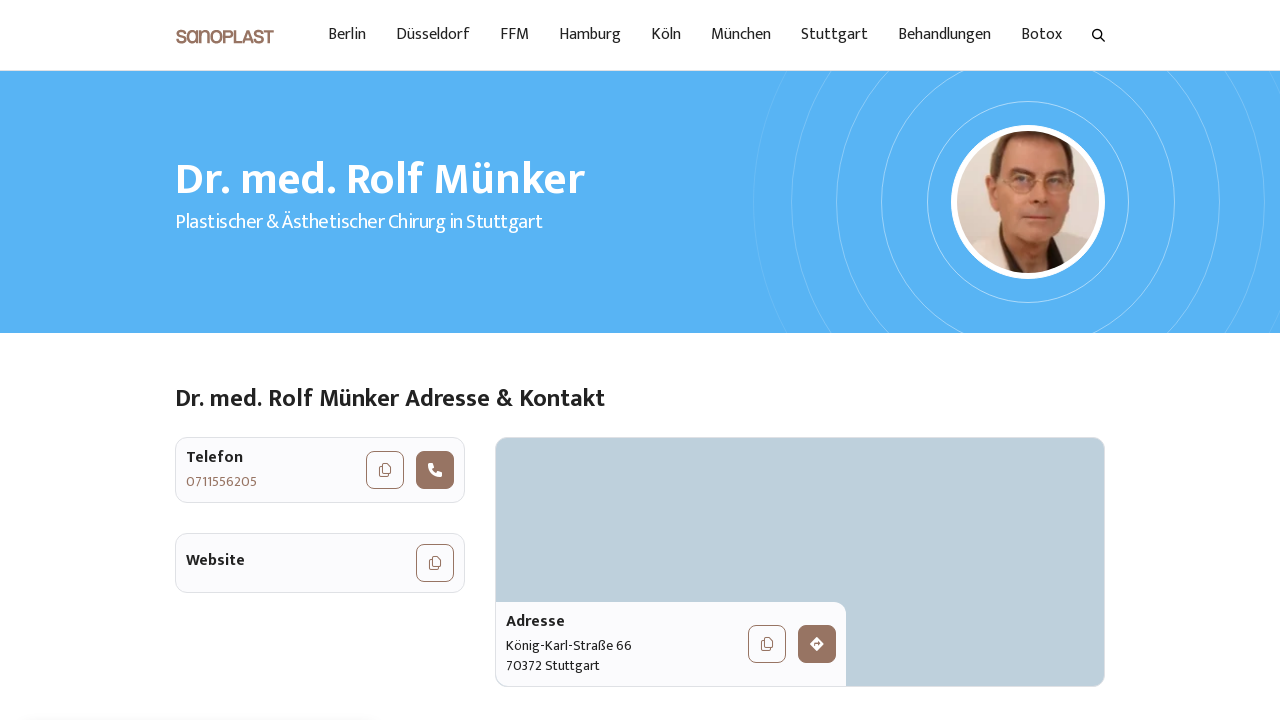

--- FILE ---
content_type: text/html; charset=utf-8
request_url: https://sanoplast.de/rolf-muenker/
body_size: 3522
content:
<!DOCTYPE html>
<html lang="de">
<head>
    <meta charset="utf-8">
    <meta name="viewport" content="width=device-width, initial-scale=1">
    <link rel="icon" href="/assets/img/sanoplast-favicon.svg">

    <!-- Facebook Meta Tags -->
    <meta property="og:url" content="https://sanoplast.de/rolf-muenker/">
    <meta property="og:type" content="website">
    <meta property="og:title" content="Dr.med. Rolf Münker - plast. & ästh. Chirurgie | Sanoplast">
    <meta property="og:description" content="Dr.med. Rolf Münker - Plastische & Ästhetische Chirurgie in der König-Karl-Straße 66 in 70372 Stuttgart - Kontakt: 0711556205">
    <meta property="og:image" content="https://sanoplast.de/assets/img/sanoplast.jpg">

    <!-- Twitter Meta Tags -->
    <meta name="twitter:card" content="summary_large_image">
    <meta property="twitter:domain" content="sanoplast.de">
    <meta property="twitter:url" content="https://sanoplast.de/rolf-muenker/">
    <meta name="twitter:title" content="Dr.med. Rolf Münker - plast. & ästh. Chirurgie | Sanoplast">
    <meta name="twitter:description" content="Dr.med. Rolf Münker - Plastische & Ästhetische Chirurgie in der König-Karl-Straße 66 in 70372 Stuttgart - Kontakt: 0711556205">
    <meta name="twitter:image" content="https://sanoplast.de/assets/img/sanoplast.jpg">

    <meta name="description" content="Dr.med. Rolf Münker - Plastische & Ästhetische Chirurgie in der König-Karl-Straße 66 in 70372 Stuttgart - Kontakt: 0711556205"/>
    <title>Dr.med. Rolf Münker - plast. & ästh. Chirurgie | Sanoplast</title>

    
    
    <link rel="canonical" href="https://sanoplast.de/rolf-muenker/" />

    <link rel="preconnect" href="https://fonts.googleapis.com">
    <link rel="preconnect" href="https://fonts.gstatic.com" crossorigin>

    <link href="https://fonts.googleapis.com/css2?family=Mukta:wght@400;500;700&display=block" rel="stylesheet">
    <link rel="stylesheet" href="/assets/css/main.min.css">

    <script type="application/ld+json">{"@context":"https://schema.org","@type":"BreadcrumbList","itemListElement":[{"@type":"ListItem","position":1,"name":"Home","item":"https://sanoplast.de/"},{"@type":"ListItem","position":2,"name":"Stuttgart","item":"https://sanoplast.de/stuttgart/"},{"@type":"ListItem","position":3,"name":"Dr. med. Rolf Münker"}]}</script>
            <script type="application/ld+json">
            {
                "@context": "https://schema.org",
                "@type": "NewsArticle",
                "headline": "",
                "datePublished": "2026-01-23T11:30:15+00:00",
                "dateModified": "2026-01-23T11:30:15+00:00"
            }
        </script>
    
    </head>
<body>
<!-- Google Tag Manager (noscript) -->
<noscript><iframe src="https://www.googletagmanager.com/ns.html?id=GTM-NNJVW5L"
                  height="0" width="0" style="display:none;visibility:hidden"></iframe></noscript>
<!-- End Google Tag Manager (noscript) -->

<header class="header position-sticky">
    <nav class="navbar navbar-expand-md">
        <div class="container d-flex">
            <a class="navbar-brand" href="https://sanoplast.de/" aria-label="Logo">
                <img class="img-fluid" src="/assets/img/logo.svg" width="100" height="20" alt="Sanoplast Logo" />
            </a>
            <button class="btn-search-toggle d-md-none" type="button" aria-label="Search">
                <i class="icon icon-search"></i>
            </button>
            <button class="navbar-toggler" type="button" data-bs-toggle="collapse" data-bs-target="#navbarCollapse" aria-controls="navbarCollapse" aria-expanded="false" aria-label="Toggle navigation">
                <span class="line"></span>
                <span class="line"></span>
            </button>
            <div class="collapse navbar-collapse" id="navbarCollapse">
                <ul class="navbar-nav">
                                            <li class="nav-item">
                            <a class="nav-link" href="/berlin/">Berlin</a>
                        </li>
                                            <li class="nav-item">
                            <a class="nav-link" href="/duesseldorf/">Düsseldorf</a>
                        </li>
                                            <li class="nav-item">
                            <a class="nav-link" href="/frankfurt-am-main/">FFM</a>
                        </li>
                                            <li class="nav-item">
                            <a class="nav-link" href="/hamburg/">Hamburg</a>
                        </li>
                                            <li class="nav-item">
                            <a class="nav-link" href="/koeln/">Köln</a>
                        </li>
                                            <li class="nav-item">
                            <a class="nav-link" href="/muenchen/">München</a>
                        </li>
                                            <li class="nav-item">
                            <a class="nav-link" href="/stuttgart/">Stuttgart</a>
                        </li>
                                                                <li class="nav-item">
                            <a class="nav-link" href="/behandlungen/">Behandlungen</a>
                        </li>
                                            <li class="nav-item">
                            <a class="nav-link" href="/botox/">Botox</a>
                        </li>
                                        <li class="nav-item d-none d-md-flex">
                        <button class="btn-search-toggle" type="button" aria-label="Search">
                            <i class="icon icon-search"></i>
                        </button>
                    </li>
                </ul>
            </div>
        </div>
    </nav>
            <div class="header-search">
            <div class="container">
                <div class="row">
                    <div class="offset-md-2 col-md-8 col-12">
                        <form class="search-form" action="/search-result" method="get" autocomplete="off" data-autocomplete-ajax-url="/search-result">
    <div class="input-group mb-0">
        <div class="input-group-text">
            <i class="icon icon-search"></i>
        </div>
        <label for="query1603510879" class="visually-hidden">Auf Sanoplast suchen</label>
        <span class="placeholder-animation" data-placeholder="Auf Sanoplast suchen"></span>
        <input type="text" id="query1603510879" name="query" class="form-control">
        <div class="input-group-text">
            <button class="btn-search-close" type="button" aria-expanded="true">
                <span class="line"></span>
                <span class="line"></span>
            </button>
        </div>
    </div>
    <div class="search-result">
        <div class="trend-searches">
            <b class="result-title">Trendsuchen</b>
            <ul class="result-list">
                            </ul>
        </div>
        <ul class="result-list" data-toggle="result-list"></ul>
    </div>
</form>                    </div>
                </div>
            </div>
        </div>
    </header>
<main>
        <section class="page-banner" style="background-color: #58b4f4">
        <div class="container">
            <div class="row">
                <div class="col-7 d-flex flex-column justify-content-center">
                    <h1 class="title">Dr. med. Rolf Münker</h1>
                    <p class="text mb-0 mb-md-3 d-flex flex-column d-md-block">
                        <span>Plastischer & Ästhetischer Chirurg</span>
                        <span>in Stuttgart</span>
                    </p>
                                    </div>
                <div class="col-5 d-flex">
                    <figure class="banner-logo ms-auto">
                                                    <img class="img-fluid" src="/assets/uploads/rolf-muenker.webp" alt="Dr. med. Rolf Münker">
                                                <div>
                            <div class="circle-item"></div>
                            <div class="circle-item"></div>
                            <div class="circle-item"></div>
                            <div class="circle-item"></div>
                            <div class="circle-item"></div>
                        </div>
                    </figure>
                </div>
            </div>
        </div>

            </section>
    <section class="primary-section">
        <div class="container">
            <div class="section-item">
                <h2>Dr. med. Rolf Münker Adresse & Kontakt</h2>
                <div class="row">
                    <div class="col-lg-4 col-12">
                        <div class="primary-card-list">
                                                            <div class="primary-card">
                                    <div class="card-content">
                                        <h3 class="title">Telefon</h3>
                                        <div class="d-inline-flex mw-100 me-auto" aria-label="Telefonnummer anrufen" data-microtip-position="bottom" role="tooltip">
                                            <a href="tel:0711556205" class="desc">0711556205</a>
                                        </div>
                                    </div>
                                    <button class="btn bordered" type="button" data-toggle="clipboard" data-clipboard-text="0711556205" aria-label="Telefonnummer kopieren" data-microtip-position="bottom" role="tooltip">
                                        <i class="icon icon-copy"></i>
                                    </button>
                                    <a class="btn btn-primary" href="tel:0711556205" aria-label="Telefonnummer anrufen" data-microtip-position="bottom" role="tooltip">
                                        <i class="icon icon-phone"></i>
                                    </a>
                                </div>
                                                                                        <div class="primary-card">
                                    <div class="card-content">
                                        <h3 class="title">Website</h3>
                                        <div class="d-inline-flex mw-100 me-auto" aria-label="Website öffnen" data-microtip-position="bottom" role="tooltip">
                                            <a href="//" target="_blank" rel="nofollow" class="desc"></a>
                                        </div>
                                    </div>
                                    <button class="btn bordered" type="button" data-toggle="clipboard" data-clipboard-text="" aria-label="Website URL kopieren" data-microtip-position="bottom" role="tooltip">
                                        <i class="icon icon-copy"></i>
                                    </button>
                                </div>
                                                                                </div>
                    </div>
                    <div class="col-lg-8 col-12 d-flex flex-column">
                        <div class="map-wrapper" data-title="Dr. med. Rolf Münker" data-email="" data-phone="0711556205" data-address="König-Karl-Straße 66 70372 ">
                            <div id="map"></div>
                            <div class="primary-card">
                                <div class="card-content">
                                    <h3 class="title">Adresse</h3>
                                    <p class="desc">König-Karl-Straße 66 <br> 70372 Stuttgart</p>
                                </div>
                                <button class="btn bordered" type="button" data-toggle="clipboard" data-clipboard-text="König-Karl-Straße 66 70372 " aria-label="Adresse kopieren" data-microtip-position="bottom" role="tooltip">
                                    <i class="icon icon-copy"></i>
                                </button>
                                <a class="btn btn-primary" href="#" target="_blank" rel="nofollow" data-toggle="directionLink" aria-label="Routenplaner" data-microtip-position="bottom" role="tooltip">
                                    <i class="icon icon-directions"></i>
                                </a>
                            </div>
                        </div>
                    </div>
                </div>
            </div>

            
            
                                        <div class="section-item">
                    <h2>Weitere Plastische Chirurgen in Stuttgart</h2>
                        <div class="primary-card-list">
        <div class="row">
                            <div class="col-lg-4 col-md-6 col-12">
                    <a href="/fotini-bratani/" class="primary-card">
                                                    <figure class="figure bg-white">
                                                                    <img class="img-fluid" src="/assets/uploads/fotini-bratani.webp" width="38" height="38" alt="Dr. med. Fotini Lila Bratani">
                                                            </figure>
                                                <div class="card-content">
                            <h3 class="title ">Dr. med. Fotini Lila Bratani</h3>
                                                            <p class="desc">Plastischer & Ästhetischer Chirurg</p>
                                                    </div>
                    </a>
                </div>
                            <div class="col-lg-4 col-md-6 col-12">
                    <a href="/oliver-phillips/" class="primary-card">
                                                    <figure class="figure bg-white">
                                                                    <img class="img-fluid" src="/assets/uploads/oliver-phillips.webp" width="38" height="38" alt="Dr. med. Oliver Phillips">
                                                            </figure>
                                                <div class="card-content">
                            <h3 class="title ">Dr. med. Oliver Phillips</h3>
                                                            <p class="desc">Plastischer & Ästhetischer Chirurg</p>
                                                    </div>
                    </a>
                </div>
                            <div class="col-lg-4 col-md-6 col-12">
                    <a href="/corina-constantinescu/" class="primary-card">
                                                    <figure class="figure bg-white">
                                                                    <img class="img-fluid" src="/assets/uploads/corina-constantinescu.webp" width="38" height="38" alt="Dr. Corina Constantinescu">
                                                            </figure>
                                                <div class="card-content">
                            <h3 class="title ">Dr. Corina Constantinescu</h3>
                                                            <p class="desc">Plastischer & Ästhetischer Chirurg</p>
                                                    </div>
                    </a>
                </div>
                    </div>
    </div>
                </div>
            
            
            <div class="section-item">
                <p class="fs-6">Zuletzt aktualisiert: 19.06.2025</p>
            </div>
        </div>
    </section>
</main>

<footer class="footer">
    <div class="container">
            <nav aria-label="breadcrumb">
        <ol class="breadcrumb">
            <li class="breadcrumb-item">
                <a class="d-flex" href="https://sanoplast.de/">
                    <i class="icon icon-logo"></i>
                </a>
            </li>
                                                                <li class="breadcrumb-item">
                        <i class="icon icon-chevron-right"></i>
                    </li>
                                                                <li class="breadcrumb-item" aria-current="page">
                        <a href="/stuttgart/">Stuttgart</a>                    </li>
                                                    <li class="breadcrumb-item">
                        <i class="icon icon-chevron-right"></i>
                    </li>
                                                                <li class="breadcrumb-item active" aria-current="page">
                        Dr. med. Rolf Münker                    </li>
                                                    </ol>
    </nav>
    <hr>
        <p class="color-dark mb-0 text-center"><a href="/kontakt/">Kontakt</a> • <a href="/datenschutz/">Datenschutz</a> • <a href="/impressum/">Impessum</a> • <a href="/sitemap.xml/">Sitemap</a> • <a href="#" data-cc="c-settings">Cookie-Einstellungen</a></p>
    </div>
</footer>
<div class="position-fixed bottom-0 start-0" id="toastWrapper">
    <div id="toastMessage" class="toast align-items-center text-white border-0" role="alert" aria-live="assertive" aria-atomic="true">
        <div class="toast-body"></div>
    </div>
</div>
<script type="text/plain" data-cookiecategory="analytics">(function(w,d,s,l,i){w[l]=w[l]||[];w[l].push({'gtm.start':
                new Date().getTime(),event:'gtm.js'});var f=d.getElementsByTagName(s)[0],
            j=d.createElement(s),dl=l!='dataLayer'?'&l='+l:'';j.async=true;j.src=
            'https://www.googletagmanager.com/gtm.js?id='+i+dl;f.parentNode.insertBefore(j,f);
        })(window,document,'script','dataLayer','GTM-NNJVW5L');</script>
<script type="text/plain" data-cookiecategory="analytics">
    window.dataLayer = window.dataLayer || [];
    function gtag(){window.dataLayer.push(arguments);}
    gtag('js', new Date());

    gtag('config', 'GTM-NNJVW5L');
</script>
<script src="/assets/js/cookieconsent.js" defer></script>
<script src="/assets/js/main.min.js" defer></script>
<script defer src="https://static.cloudflareinsights.com/beacon.min.js/vcd15cbe7772f49c399c6a5babf22c1241717689176015" integrity="sha512-ZpsOmlRQV6y907TI0dKBHq9Md29nnaEIPlkf84rnaERnq6zvWvPUqr2ft8M1aS28oN72PdrCzSjY4U6VaAw1EQ==" data-cf-beacon='{"version":"2024.11.0","token":"a51d0f7355e24cc592d18721ede5e7b9","r":1,"server_timing":{"name":{"cfCacheStatus":true,"cfEdge":true,"cfExtPri":true,"cfL4":true,"cfOrigin":true,"cfSpeedBrain":true},"location_startswith":null}}' crossorigin="anonymous"></script>
</body>
</html>

--- FILE ---
content_type: application/javascript; charset=UTF-8
request_url: https://sanoplast.de/assets/js/main.min.js
body_size: 114305
content:
!function(t){"function"==typeof define&&define.amd?define("main",t):t()}(function(){"use strict";const s=1e3,r="transitionend",a=t=>{t=(e=>{let i=e.getAttribute("data-bs-target");if(!i||"#"===i){let t=e.getAttribute("href");if(!t||!t.includes("#")&&!t.startsWith("."))return null;t.includes("#")&&!t.startsWith("#")&&(t="#"+t.split("#")[1]),i=t&&"#"!==t?t.trim():null}return i})(t);return t?document.querySelector(t):null},l=t=>!(!t||"object"!=typeof t)&&void 0!==(t=void 0!==t.jquery?t[0]:t).nodeType,e=t=>l(t)?t.jquery?t[0]:t:"string"==typeof t&&0<t.length?document.querySelector(t):null,c=t=>!t||t.nodeType!==Node.ELEMENT_NODE||(!!t.classList.contains("disabled")||(void 0!==t.disabled?t.disabled:t.hasAttribute("disabled")&&"false"!==t.getAttribute("disabled"))),u=t=>{t.offsetHeight},d=()=>{var t=window["jQuery"];return t&&!document.body.hasAttribute("data-bs-no-jquery")?t:null},i=[];var t=n=>{var t;t=()=>{const t=d();if(t){const e=n.NAME,i=t.fn[e];t.fn[e]=n.jQueryInterface,t.fn[e].Constructor=n,t.fn[e].noConflict=()=>(t.fn[e]=i,n.jQueryInterface)}},"loading"===document.readyState?(i.length||document.addEventListener("DOMContentLoaded",()=>{i.forEach(t=>t())}),i.push(t)):t()};const h=t=>{"function"==typeof t&&t()},n=(i,n,t=!0)=>{if(t){t=(t=>{if(!t)return 0;let{transitionDuration:e,transitionDelay:i}=window.getComputedStyle(t);var n=Number.parseFloat(e),t=Number.parseFloat(i);return n||t?(e=e.split(",")[0],i=i.split(",")[0],(Number.parseFloat(e)+Number.parseFloat(i))*s):0})(n)+5;let e=!1;const o=({target:t})=>{t===n&&(e=!0,n.removeEventListener(r,o),h(i))};n.addEventListener(r,o),setTimeout(()=>{e||n.dispatchEvent(new Event(r))},t)}else h(i)},_=/[^.]*(?=\..*)\.|.*/,o=/\..*/,p=/::\d+$/,f={};let m=1;const g={mouseenter:"mouseover",mouseleave:"mouseout"},v=/^(mouseenter|mouseleave)/i,y=new Set(["click","dblclick","mouseup","mousedown","contextmenu","mousewheel","DOMMouseScroll","mouseover","mouseout","mousemove","selectstart","selectend","keydown","keypress","keyup","orientationchange","touchstart","touchmove","touchend","touchcancel","pointerdown","pointermove","pointerup","pointerleave","pointercancel","gesturestart","gesturechange","gestureend","focus","blur","change","reset","select","submit","focusin","focusout","load","unload","beforeunload","resize","move","DOMContentLoaded","readystatechange","error","abort","scroll"]);function b(t,e){return e&&e+"::"+m++||t.uidEvent||m++}function w(t){var e=b(t);return t.uidEvent=e,f[e]=f[e]||{},f[e]}function x(i,n,o=null){var s=Object.keys(i);for(let t=0,e=s.length;t<e;t++){var r=i[s[t]];if(r.originalHandler===n&&r.delegationSelector===o)return r}return null}function T(t,e,i){var n="string"==typeof e,e=n?i:e;let o=S(t);return y.has(o)||(o=t),[n,e,o]}function E(t,e,i,n,o){if("string"==typeof e&&t){i||(i=n,n=null),v.test(e)&&(a=e=>function(t){if(!t.relatedTarget||t.relatedTarget!==t.delegateTarget&&!t.delegateTarget.contains(t.relatedTarget))return e.call(this,t)},n?n=a(n):i=a(i));var[s,r,a]=T(e,i,n);const p=w(t),f=p[a]||(p[a]={}),m=x(f,r,s?i:null);if(m)m.oneOff=m.oneOff&&o;else{var l,c,u,h,d,e=b(r,e.replace(_,""));const g=s?(u=t,h=i,d=n,function i(n){var o=u.querySelectorAll(h);for(let e=n["target"];e&&e!==this;e=e.parentNode)for(let t=o.length;t--;)if(o[t]===e)return n.delegateTarget=e,i.oneOff&&P.off(u,n.type,h,d),d.apply(e,[n]);return null}):(l=t,c=i,function t(e){return e.delegateTarget=l,t.oneOff&&P.off(l,e.type,c),c.apply(l,[e])});g.delegationSelector=s?i:null,g.originalHandler=r,g.oneOff=o,g.uidEvent=e,f[e]=g,t.addEventListener(a,g,s)}}}function C(t,e,i,n,o){n=x(e[i],n,o);n&&(t.removeEventListener(i,n,Boolean(o)),delete e[i][n.uidEvent])}function S(t){return t=t.replace(o,""),g[t]||t}const P={on(t,e,i,n){E(t,e,i,n,!1)},one(t,e,i,n){E(t,e,i,n,!0)},off(i,n,t,e){if("string"==typeof n&&i){const[o,s,r]=T(n,t,e),a=r!==n,l=w(i);e=n.startsWith(".");if(void 0!==s)return l&&l[r]?void C(i,l,r,s,o?t:null):void 0;e&&Object.keys(l).forEach(t=>{!function(e,i,n,o){const s=i[n]||{};Object.keys(s).forEach(t=>{t.includes(o)&&(t=s[t],C(e,i,n,t.originalHandler,t.delegationSelector))})}(i,l,t,n.slice(1))});const c=l[r]||{};Object.keys(c).forEach(t=>{var e=t.replace(p,"");a&&!n.includes(e)||(t=c[t],C(i,l,r,t.originalHandler,t.delegationSelector))})}},trigger(t,e,i){if("string"!=typeof e||!t)return null;const n=d();var o=S(e),s=e!==o,r=y.has(o);let a,l=!0,c=!0,u=!1,h=null;return s&&n&&(a=n.Event(e,i),n(t).trigger(a),l=!a.isPropagationStopped(),c=!a.isImmediatePropagationStopped(),u=a.isDefaultPrevented()),r?(h=document.createEvent("HTMLEvents"),h.initEvent(o,l,!0)):h=new CustomEvent(e,{bubbles:l,cancelable:!0}),void 0!==i&&Object.keys(i).forEach(t=>{Object.defineProperty(h,t,{get(){return i[t]}})}),u&&h.preventDefault(),c&&t.dispatchEvent(h),h.defaultPrevented&&void 0!==a&&a.preventDefault(),h}},A={find(t,e=document.documentElement){return[].concat(...Element.prototype.querySelectorAll.call(e,t))},findOne(t,e=document.documentElement){return Element.prototype.querySelector.call(e,t)},children(t,e){return[].concat(...t.children).filter(t=>t.matches(e))},parents(t,e){const i=[];let n=t.parentNode;for(;n&&n.nodeType===Node.ELEMENT_NODE&&3!==n.nodeType;)n.matches(e)&&i.push(n),n=n.parentNode;return i},prev(t,e){let i=t.previousElementSibling;for(;i;){if(i.matches(e))return[i];i=i.previousElementSibling}return[]},next(t,e){let i=t.nextElementSibling;for(;i;){if(i.matches(e))return[i];i=i.nextElementSibling}return[]},focusableChildren(t){var e=["a","button","input","textarea","select","details","[tabindex]",'[contenteditable="true"]'].map(t=>t+':not([tabindex^="-"])').join(", ");return this.find(e,t).filter(t=>!c(t)&&(t=>!(!l(t)||0===t.getClientRects().length)&&"visible"===getComputedStyle(t).getPropertyValue("visibility"))(t))}},k=new Map;var O=function(t,e,i){k.has(t)||k.set(t,new Map);const n=k.get(t);n.has(e)||0===n.size?n.set(e,i):console.error(`Bootstrap doesn't allow more than one instance per element. Bound instance: ${Array.from(n.keys())[0]}.`)},M=function(t,e){return k.has(t)&&k.get(t).get(e)||null},I=function(t,e){if(k.has(t)){const i=k.get(t);i.delete(e),0===i.size&&k.delete(t)}};class z{constructor(t){(t=e(t))&&(this._element=t,O(this._element,this.constructor.DATA_KEY,this))}dispose(){I(this._element,this.constructor.DATA_KEY),P.off(this._element,this.constructor.EVENT_KEY),Object.getOwnPropertyNames(this).forEach(t=>{this[t]=null})}_queueCallback(t,e,i=!0){n(t,e,i)}static getInstance(t){return M(e(t),this.DATA_KEY)}static getOrCreateInstance(t,e={}){return this.getInstance(t)||new this(t,"object"==typeof e?e:null)}static get VERSION(){return"5.1.3"}static get NAME(){throw new Error('You have to implement the static method "NAME", for each component!')}static get DATA_KEY(){return"bs."+this.NAME}static get EVENT_KEY(){return"."+this.DATA_KEY}}const B="active",j=".active",N=":scope > li > .active";class D extends z{static get NAME(){return"tab"}show(){if(!this._element.parentNode||this._element.parentNode.nodeType!==Node.ELEMENT_NODE||!this._element.classList.contains(B)){let t;var e=a(this._element),i=this._element.closest(".nav, .list-group");i&&(n="UL"===i.nodeName||"OL"===i.nodeName?N:j,t=A.find(n,i),t=t[t.length-1]);var n=t?P.trigger(t,"hide.bs.tab",{relatedTarget:this._element}):null;P.trigger(this._element,"show.bs.tab",{relatedTarget:t}).defaultPrevented||null!==n&&n.defaultPrevented||(this._activate(this._element,i),i=()=>{P.trigger(t,"hidden.bs.tab",{relatedTarget:this._element}),P.trigger(this._element,"shown.bs.tab",{relatedTarget:t})},e?this._activate(e,e.parentNode,i):i())}}_activate(t,e,i){const n=(!e||"UL"!==e.nodeName&&"OL"!==e.nodeName?A.children(e,j):A.find(N,e))[0];var o=i&&n&&n.classList.contains("fade"),e=()=>this._transitionComplete(t,n,i);n&&o?(n.classList.remove("show"),this._queueCallback(e,t,!0)):e()}_transitionComplete(t,e,i){if(e){e.classList.remove(B);const o=A.findOne(":scope > .dropdown-menu .active",e.parentNode);o&&o.classList.remove(B),"tab"===e.getAttribute("role")&&e.setAttribute("aria-selected",!1)}t.classList.add(B),"tab"===t.getAttribute("role")&&t.setAttribute("aria-selected",!0),u(t),t.classList.contains("fade")&&t.classList.add("show");let n=t.parentNode;n&&"LI"===n.nodeName&&(n=n.parentNode),n&&n.classList.contains("dropdown-menu")&&((e=t.closest(".dropdown"))&&A.find(".dropdown-toggle",e).forEach(t=>t.classList.add(B)),t.setAttribute("aria-expanded",!0)),i&&i()}static jQueryInterface(e){return this.each(function(){const t=D.getOrCreateInstance(this);if("string"==typeof e){if(void 0===t[e])throw new TypeError(`No method named "${e}"`);t[e]()}})}}P.on(document,"click.bs.tab.data-api",'[data-bs-toggle="tab"], [data-bs-toggle="pill"], [data-bs-toggle="list"]',function(t){if(["A","AREA"].includes(this.tagName)&&t.preventDefault(),!c(this)){const e=D.getOrCreateInstance(this);e.show()}}),t(D);var R="undefined"!=typeof globalThis?globalThis:"undefined"!=typeof window?window:"undefined"!=typeof global?global:"undefined"!=typeof self?self:{};function Z(t){return t&&t.__esModule&&Object.prototype.hasOwnProperty.call(t,"default")?t.default:t}function H(t,e){return t(e={exports:{}},e.exports),e.exports}var q=Z(H(function(t,e){var i;i=function(){return n={},o.m=i={"./index.js":function(t,e,i){t.exports=i("./lib/axios.js")},"./lib/adapters/xhr.js":function(t,e,i){var d=i("./lib/utils.js"),p=i("./lib/core/settle.js"),f=i("./lib/helpers/cookies.js"),m=i("./lib/helpers/buildURL.js"),g=i("./lib/core/buildFullPath.js"),_=i("./lib/helpers/parseHeaders.js"),v=i("./lib/helpers/isURLSameOrigin.js"),y=i("./lib/core/createError.js"),b=i("./lib/defaults.js"),w=i("./lib/cancel/Cancel.js");t.exports=function(h){return new Promise(function(e,i){var t,n=h.data,o=h.headers,s=h.responseType;function r(){h.cancelToken&&h.cancelToken.unsubscribe(t),h.signal&&h.signal.removeEventListener("abort",t)}d.isFormData(n)&&delete o["Content-Type"];var a,l=new XMLHttpRequest;h.auth&&(a=h.auth.username||"",c=h.auth.password?unescape(encodeURIComponent(h.auth.password)):"",o.Authorization="Basic "+btoa(a+":"+c));var c=g(h.baseURL,h.url);function u(){var t;l&&(t="getAllResponseHeaders"in l?_(l.getAllResponseHeaders()):null,t={data:s&&"text"!==s&&"json"!==s?l.response:l.responseText,status:l.status,statusText:l.statusText,headers:t,config:h,request:l},p(function(t){e(t),r()},function(t){i(t),r()},t),l=null)}l.open(h.method.toUpperCase(),m(c,h.params,h.paramsSerializer),!0),l.timeout=h.timeout,"onloadend"in l?l.onloadend=u:l.onreadystatechange=function(){l&&4===l.readyState&&(0!==l.status||l.responseURL&&0===l.responseURL.indexOf("file:"))&&setTimeout(u)},l.onabort=function(){l&&(i(y("Request aborted",h,"ECONNABORTED",l)),l=null)},l.onerror=function(){i(y("Network Error",h,null,l)),l=null},l.ontimeout=function(){var t=h.timeout?"timeout of "+h.timeout+"ms exceeded":"timeout exceeded",e=h.transitional||b.transitional;h.timeoutErrorMessage&&(t=h.timeoutErrorMessage),i(y(t,h,e.clarifyTimeoutError?"ETIMEDOUT":"ECONNABORTED",l)),l=null},!d.isStandardBrowserEnv()||(c=(h.withCredentials||v(c))&&h.xsrfCookieName?f.read(h.xsrfCookieName):void 0)&&(o[h.xsrfHeaderName]=c),"setRequestHeader"in l&&d.forEach(o,function(t,e){void 0===n&&"content-type"===e.toLowerCase()?delete o[e]:l.setRequestHeader(e,t)}),d.isUndefined(h.withCredentials)||(l.withCredentials=!!h.withCredentials),s&&"json"!==s&&(l.responseType=h.responseType),"function"==typeof h.onDownloadProgress&&l.addEventListener("progress",h.onDownloadProgress),"function"==typeof h.onUploadProgress&&l.upload&&l.upload.addEventListener("progress",h.onUploadProgress),(h.cancelToken||h.signal)&&(t=function(t){l&&(i(!t||t.type?new w("canceled"):t),l.abort(),l=null)},h.cancelToken&&h.cancelToken.subscribe(t),h.signal&&(h.signal.aborted?t():h.signal.addEventListener("abort",t))),n=n||null,l.send(n)})}},"./lib/axios.js":function(t,e,i){var o=i("./lib/utils.js"),s=i("./lib/helpers/bind.js"),r=i("./lib/core/Axios.js"),a=i("./lib/core/mergeConfig.js");var n=function e(i){var t=new r(i),n=s(r.prototype.request,t);return o.extend(n,r.prototype,t),o.extend(n,t),n.create=function(t){return e(a(i,t))},n}(i("./lib/defaults.js"));n.Axios=r,n.Cancel=i("./lib/cancel/Cancel.js"),n.CancelToken=i("./lib/cancel/CancelToken.js"),n.isCancel=i("./lib/cancel/isCancel.js"),n.VERSION=i("./lib/env/data.js").version,n.all=function(t){return Promise.all(t)},n.spread=i("./lib/helpers/spread.js"),n.isAxiosError=i("./lib/helpers/isAxiosError.js"),t.exports=n,t.exports.default=n},"./lib/cancel/Cancel.js":function(t,e,i){function n(t){this.message=t}n.prototype.toString=function(){return"Cancel"+(this.message?": "+this.message:"")},n.prototype.__CANCEL__=!0,t.exports=n},"./lib/cancel/CancelToken.js":function(t,e,i){var o=i("./lib/cancel/Cancel.js");function n(t){if("function"!=typeof t)throw new TypeError("executor must be a function.");var e;this.promise=new Promise(function(t){e=t});var n=this;this.promise.then(function(t){if(n._listeners){for(var e=n._listeners.length,i=0;i<e;i++)n._listeners[i](t);n._listeners=null}}),this.promise.then=function(t){var e,t=new Promise(function(t){n.subscribe(t),e=t}).then(t);return t.cancel=function(){n.unsubscribe(e)},t},t(function(t){n.reason||(n.reason=new o(t),e(n.reason))})}n.prototype.throwIfRequested=function(){if(this.reason)throw this.reason},n.prototype.subscribe=function(t){this.reason?t(this.reason):this._listeners?this._listeners.push(t):this._listeners=[t]},n.prototype.unsubscribe=function(t){!this._listeners||-1!==(t=this._listeners.indexOf(t))&&this._listeners.splice(t,1)},n.source=function(){var e;return{token:new n(function(t){e=t}),cancel:e}},t.exports=n},"./lib/cancel/isCancel.js":function(t,e,i){t.exports=function(t){return!(!t||!t.__CANCEL__)}},"./lib/core/Axios.js":function(t,e,i){var n=i("./lib/utils.js"),o=i("./lib/helpers/buildURL.js"),s=i("./lib/core/InterceptorManager.js"),u=i("./lib/core/dispatchRequest.js"),h=i("./lib/core/mergeConfig.js"),d=i("./lib/helpers/validator.js"),p=d.validators;function r(t){this.defaults=t,this.interceptors={request:new s,response:new s}}r.prototype.request=function(t,e){"string"==typeof t?(e=e||{}).url=t:e=t||{},(e=h(this.defaults,e)).method?e.method=e.method.toLowerCase():this.defaults.method?e.method=this.defaults.method.toLowerCase():e.method="get";t=e.transitional;void 0!==t&&d.assertOptions(t,{silentJSONParsing:p.transitional(p.boolean),forcedJSONParsing:p.transitional(p.boolean),clarifyTimeoutError:p.transitional(p.boolean)},!1);var i=[],n=!0;this.interceptors.request.forEach(function(t){"function"==typeof t.runWhen&&!1===t.runWhen(e)||(n=n&&t.synchronous,i.unshift(t.fulfilled,t.rejected))});var o,s=[];if(this.interceptors.response.forEach(function(t){s.push(t.fulfilled,t.rejected)}),!n){var r=[u,void 0];for(Array.prototype.unshift.apply(r,i),r=r.concat(s),o=Promise.resolve(e);r.length;)o=o.then(r.shift(),r.shift());return o}for(var a=e;i.length;){var l=i.shift(),c=i.shift();try{a=l(a)}catch(t){c(t);break}}try{o=u(a)}catch(t){return Promise.reject(t)}for(;s.length;)o=o.then(s.shift(),s.shift());return o},r.prototype.getUri=function(t){return t=h(this.defaults,t),o(t.url,t.params,t.paramsSerializer).replace(/^\?/,"")},n.forEach(["delete","get","head","options"],function(i){r.prototype[i]=function(t,e){return this.request(h(e||{},{method:i,url:t,data:(e||{}).data}))}}),n.forEach(["post","put","patch"],function(n){r.prototype[n]=function(t,e,i){return this.request(h(i||{},{method:n,url:t,data:e}))}}),t.exports=r},"./lib/core/InterceptorManager.js":function(t,e,i){var n=i("./lib/utils.js");function o(){this.handlers=[]}o.prototype.use=function(t,e,i){return this.handlers.push({fulfilled:t,rejected:e,synchronous:!!i&&i.synchronous,runWhen:i?i.runWhen:null}),this.handlers.length-1},o.prototype.eject=function(t){this.handlers[t]&&(this.handlers[t]=null)},o.prototype.forEach=function(e){n.forEach(this.handlers,function(t){null!==t&&e(t)})},t.exports=o},"./lib/core/buildFullPath.js":function(t,e,i){var n=i("./lib/helpers/isAbsoluteURL.js"),o=i("./lib/helpers/combineURLs.js");t.exports=function(t,e){return t&&!n(e)?o(t,e):e}},"./lib/core/createError.js":function(t,e,i){var s=i("./lib/core/enhanceError.js");t.exports=function(t,e,i,n,o){t=new Error(t);return s(t,e,i,n,o)}},"./lib/core/dispatchRequest.js":function(t,e,i){var n=i("./lib/utils.js"),o=i("./lib/core/transformData.js"),s=i("./lib/cancel/isCancel.js"),r=i("./lib/defaults.js"),a=i("./lib/cancel/Cancel.js");function l(t){if(t.cancelToken&&t.cancelToken.throwIfRequested(),t.signal&&t.signal.aborted)throw new a("canceled")}t.exports=function(e){return l(e),e.headers=e.headers||{},e.data=o.call(e,e.data,e.headers,e.transformRequest),e.headers=n.merge(e.headers.common||{},e.headers[e.method]||{},e.headers),n.forEach(["delete","get","head","post","put","patch","common"],function(t){delete e.headers[t]}),(e.adapter||r.adapter)(e).then(function(t){return l(e),t.data=o.call(e,t.data,t.headers,e.transformResponse),t},function(t){return s(t)||(l(e),t&&t.response&&(t.response.data=o.call(e,t.response.data,t.response.headers,e.transformResponse))),Promise.reject(t)})}},"./lib/core/enhanceError.js":function(t,e,i){t.exports=function(t,e,i,n,o){return t.config=e,i&&(t.code=i),t.request=n,t.response=o,t.isAxiosError=!0,t.toJSON=function(){return{message:this.message,name:this.name,description:this.description,number:this.number,fileName:this.fileName,lineNumber:this.lineNumber,columnNumber:this.columnNumber,stack:this.stack,config:this.config,code:this.code,status:this.response&&this.response.status?this.response.status:null}},t}},"./lib/core/mergeConfig.js":function(t,e,i){var c=i("./lib/utils.js");t.exports=function(e,i){i=i||{};var n={};function o(t,e){return c.isPlainObject(t)&&c.isPlainObject(e)?c.merge(t,e):c.isPlainObject(e)?c.merge({},e):c.isArray(e)?e.slice():e}function s(t){return c.isUndefined(i[t])?c.isUndefined(e[t])?void 0:o(void 0,e[t]):o(e[t],i[t])}function t(t){if(!c.isUndefined(i[t]))return o(void 0,i[t])}function r(t){return c.isUndefined(i[t])?c.isUndefined(e[t])?void 0:o(void 0,e[t]):o(void 0,i[t])}function a(t){return t in i?o(e[t],i[t]):t in e?o(void 0,e[t]):void 0}var l={url:t,method:t,data:t,baseURL:r,transformRequest:r,transformResponse:r,paramsSerializer:r,timeout:r,timeoutMessage:r,withCredentials:r,adapter:r,responseType:r,xsrfCookieName:r,xsrfHeaderName:r,onUploadProgress:r,onDownloadProgress:r,decompress:r,maxContentLength:r,maxBodyLength:r,transport:r,httpAgent:r,httpsAgent:r,cancelToken:r,socketPath:r,responseEncoding:r,validateStatus:a};return c.forEach(Object.keys(e).concat(Object.keys(i)),function(t){var e=l[t]||s,i=e(t);c.isUndefined(i)&&e!==a||(n[t]=i)}),n}},"./lib/core/settle.js":function(t,e,i){var o=i("./lib/core/createError.js");t.exports=function(t,e,i){var n=i.config.validateStatus;i.status&&n&&!n(i.status)?e(o("Request failed with status code "+i.status,i.config,null,i.request,i)):t(i)}},"./lib/core/transformData.js":function(t,e,i){var o=i("./lib/utils.js"),s=i("./lib/defaults.js");t.exports=function(e,i,t){var n=this||s;return o.forEach(t,function(t){e=t.call(n,e,i)}),e}},"./lib/defaults.js":function(t,e,i){var n=i("./lib/utils.js"),o=i("./lib/helpers/normalizeHeaderName.js"),s=i("./lib/core/enhanceError.js"),r={"Content-Type":"application/x-www-form-urlencoded"};function a(t,e){!n.isUndefined(t)&&n.isUndefined(t["Content-Type"])&&(t["Content-Type"]=e)}var l,c={transitional:{silentJSONParsing:!0,forcedJSONParsing:!0,clarifyTimeoutError:!1},adapter:l="undefined"!=typeof XMLHttpRequest||"undefined"!=typeof process&&"[object process]"===Object.prototype.toString.call(process)?i("./lib/adapters/xhr.js"):l,transformRequest:[function(t,e){return o(e,"Accept"),o(e,"Content-Type"),n.isFormData(t)||n.isArrayBuffer(t)||n.isBuffer(t)||n.isStream(t)||n.isFile(t)||n.isBlob(t)?t:n.isArrayBufferView(t)?t.buffer:n.isURLSearchParams(t)?(a(e,"application/x-www-form-urlencoded;charset=utf-8"),t.toString()):n.isObject(t)||e&&"application/json"===e["Content-Type"]?(a(e,"application/json"),function(t,e,i){if(n.isString(t))try{return(e||JSON.parse)(t),n.trim(t)}catch(t){if("SyntaxError"!==t.name)throw t}return(i||JSON.stringify)(t)}(t)):t}],transformResponse:[function(t){var e=this.transitional||c.transitional,i=e&&e.silentJSONParsing,e=e&&e.forcedJSONParsing,i=!i&&"json"===this.responseType;if(i||e&&n.isString(t)&&t.length)try{return JSON.parse(t)}catch(t){if(i){if("SyntaxError"===t.name)throw s(t,this,"E_JSON_PARSE");throw t}}return t}],timeout:0,xsrfCookieName:"XSRF-TOKEN",xsrfHeaderName:"X-XSRF-TOKEN",maxContentLength:-1,maxBodyLength:-1,validateStatus:function(t){return 200<=t&&t<300},headers:{common:{Accept:"application/json, text/plain, */*"}}};n.forEach(["delete","get","head"],function(t){c.headers[t]={}}),n.forEach(["post","put","patch"],function(t){c.headers[t]=n.merge(r)}),t.exports=c},"./lib/env/data.js":function(t,e){t.exports={version:"0.26.0"}},"./lib/helpers/bind.js":function(t,e,i){t.exports=function(i,n){return function(){for(var t=new Array(arguments.length),e=0;e<t.length;e++)t[e]=arguments[e];return i.apply(n,t)}}},"./lib/helpers/buildURL.js":function(t,e,i){var o=i("./lib/utils.js");function s(t){return encodeURIComponent(t).replace(/%3A/gi,":").replace(/%24/g,"$").replace(/%2C/gi,",").replace(/%20/g,"+").replace(/%5B/gi,"[").replace(/%5D/gi,"]")}t.exports=function(t,e,i){if(!e)return t;var n,i=i?i(e):o.isURLSearchParams(e)?e.toString():(n=[],o.forEach(e,function(t,e){null!=t&&(o.isArray(t)?e+="[]":t=[t],o.forEach(t,function(t){o.isDate(t)?t=t.toISOString():o.isObject(t)&&(t=JSON.stringify(t)),n.push(s(e)+"="+s(t))}))}),n.join("&"));return i&&(-1!==(e=t.indexOf("#"))&&(t=t.slice(0,e)),t+=(-1===t.indexOf("?")?"?":"&")+i),t}},"./lib/helpers/combineURLs.js":function(t,e,i){t.exports=function(t,e){return e?t.replace(/\/+$/,"")+"/"+e.replace(/^\/+/,""):t}},"./lib/helpers/cookies.js":function(t,e,i){var a=i("./lib/utils.js");t.exports=a.isStandardBrowserEnv()?{write:function(t,e,i,n,o,s){var r=[];r.push(t+"="+encodeURIComponent(e)),a.isNumber(i)&&r.push("expires="+new Date(i).toGMTString()),a.isString(n)&&r.push("path="+n),a.isString(o)&&r.push("domain="+o),!0===s&&r.push("secure"),document.cookie=r.join("; ")},read:function(t){t=document.cookie.match(new RegExp("(^|;\\s*)("+t+")=([^;]*)"));return t?decodeURIComponent(t[3]):null},remove:function(t){this.write(t,"",Date.now()-864e5)}}:{write:function(){},read:function(){return null},remove:function(){}}},"./lib/helpers/isAbsoluteURL.js":function(t,e,i){t.exports=function(t){return/^([a-z][a-z\d+\-.]*:)?\/\//i.test(t)}},"./lib/helpers/isAxiosError.js":function(t,e,i){var n=i("./lib/utils.js");t.exports=function(t){return n.isObject(t)&&!0===t.isAxiosError}},"./lib/helpers/isURLSameOrigin.js":function(t,e,i){var n,o,s,r=i("./lib/utils.js");function a(t){return o&&(s.setAttribute("href",t),t=s.href),s.setAttribute("href",t),{href:s.href,protocol:s.protocol?s.protocol.replace(/:$/,""):"",host:s.host,search:s.search?s.search.replace(/^\?/,""):"",hash:s.hash?s.hash.replace(/^#/,""):"",hostname:s.hostname,port:s.port,pathname:"/"===s.pathname.charAt(0)?s.pathname:"/"+s.pathname}}t.exports=r.isStandardBrowserEnv()?(o=/(msie|trident)/i.test(navigator.userAgent),s=document.createElement("a"),n=a(window.location.href),function(t){t=r.isString(t)?a(t):t;return t.protocol===n.protocol&&t.host===n.host}):function(){return!0}},"./lib/helpers/normalizeHeaderName.js":function(t,e,i){var o=i("./lib/utils.js");t.exports=function(i,n){o.forEach(i,function(t,e){e!==n&&e.toUpperCase()===n.toUpperCase()&&(i[n]=t,delete i[e])})}},"./lib/helpers/parseHeaders.js":function(t,e,i){var o=i("./lib/utils.js"),s=["age","authorization","content-length","content-type","etag","expires","from","host","if-modified-since","if-unmodified-since","last-modified","location","max-forwards","proxy-authorization","referer","retry-after","user-agent"];t.exports=function(t){var e,i,n={};return t&&o.forEach(t.split("\n"),function(t){i=t.indexOf(":"),e=o.trim(t.substr(0,i)).toLowerCase(),i=o.trim(t.substr(i+1)),e&&(n[e]&&0<=s.indexOf(e)||(n[e]="set-cookie"===e?(n[e]||[]).concat([i]):n[e]?n[e]+", "+i:i))}),n}},"./lib/helpers/spread.js":function(t,e,i){t.exports=function(e){return function(t){return e.apply(null,t)}}},"./lib/helpers/validator.js":function(t,e,i){var r=i("./lib/env/data.js").version,n={};["object","boolean","number","function","string","symbol"].forEach(function(e,i){n[e]=function(t){return typeof t===e||"a"+(i<1?"n ":" ")+e}});var a={};n.transitional=function(n,o,i){function s(t,e){return"[Axios v"+r+"] Transitional option '"+t+"'"+e+(i?". "+i:"")}return function(t,e,i){if(!1===n)throw new Error(s(e," has been removed"+(o?" in "+o:"")));return o&&!a[e]&&(a[e]=!0,console.warn(s(e," has been deprecated since v"+o+" and will be removed in the near future"))),!n||n(t,e,i)}},t.exports={assertOptions:function(t,e,i){if("object"!=typeof t)throw new TypeError("options must be an object");for(var n=Object.keys(t),o=n.length;0<o--;){var s=n[o],r=e[s];if(r){var a=t[s],a=void 0===a||r(a,s,t);if(!0!==a)throw new TypeError("option "+s+" must be "+a)}else if(!0!==i)throw Error("Unknown option "+s)}},validators:n}},"./lib/utils.js":function(t,e,i){var o=i("./lib/helpers/bind.js"),n=Object.prototype.toString;function s(t){return Array.isArray(t)}function r(t){return void 0===t}function a(t){return"[object ArrayBuffer]"===n.call(t)}function l(t){return null!==t&&"object"==typeof t}function c(t){if("[object Object]"!==n.call(t))return!1;t=Object.getPrototypeOf(t);return null===t||t===Object.prototype}function u(t){return"[object Function]"===n.call(t)}function h(t,e){if(null!=t)if(s(t="object"!=typeof t?[t]:t))for(var i=0,n=t.length;i<n;i++)e.call(null,t[i],i,t);else for(var o in t)Object.prototype.hasOwnProperty.call(t,o)&&e.call(null,t[o],o,t)}t.exports={isArray:s,isArrayBuffer:a,isBuffer:function(t){return null!==t&&!r(t)&&null!==t.constructor&&!r(t.constructor)&&"function"==typeof t.constructor.isBuffer&&t.constructor.isBuffer(t)},isFormData:function(t){return"[object FormData]"===n.call(t)},isArrayBufferView:function(t){return t="undefined"!=typeof ArrayBuffer&&ArrayBuffer.isView?ArrayBuffer.isView(t):t&&t.buffer&&a(t.buffer)},isString:function(t){return"string"==typeof t},isNumber:function(t){return"number"==typeof t},isObject:l,isPlainObject:c,isUndefined:r,isDate:function(t){return"[object Date]"===n.call(t)},isFile:function(t){return"[object File]"===n.call(t)},isBlob:function(t){return"[object Blob]"===n.call(t)},isFunction:u,isStream:function(t){return l(t)&&u(t.pipe)},isURLSearchParams:function(t){return"[object URLSearchParams]"===n.call(t)},isStandardBrowserEnv:function(){return("undefined"==typeof navigator||"ReactNative"!==navigator.product&&"NativeScript"!==navigator.product&&"NS"!==navigator.product)&&("undefined"!=typeof window&&"undefined"!=typeof document)},forEach:h,merge:function i(){var n={};function t(t,e){c(n[e])&&c(t)?n[e]=i(n[e],t):c(t)?n[e]=i({},t):s(t)?n[e]=t.slice():n[e]=t}for(var e=0,o=arguments.length;e<o;e++)h(arguments[e],t);return n},extend:function(i,t,n){return h(t,function(t,e){i[e]=n&&"function"==typeof t?o(t,n):t}),i},trim:function(t){return t.trim?t.trim():t.replace(/^\s+|\s+$/g,"")},stripBOM:function(t){return t=65279===t.charCodeAt(0)?t.slice(1):t}}}},o.c=n,o.d=function(t,e,i){o.o(t,e)||Object.defineProperty(t,e,{enumerable:!0,get:i})},o.r=function(t){"undefined"!=typeof Symbol&&Symbol.toStringTag&&Object.defineProperty(t,Symbol.toStringTag,{value:"Module"}),Object.defineProperty(t,"__esModule",{value:!0})},o.t=function(e,t){if(1&t&&(e=o(e)),8&t)return e;if(4&t&&"object"==typeof e&&e&&e.__esModule)return e;var i=Object.create(null);if(o.r(i),Object.defineProperty(i,"default",{enumerable:!0,value:e}),2&t&&"string"!=typeof e)for(var n in e)o.d(i,n,function(t){return e[t]}.bind(null,n));return i},o.n=function(t){var e=t&&t.__esModule?function(){return t.default}:function(){return t};return o.d(e,"a",e),e},o.o=function(t,e){return Object.prototype.hasOwnProperty.call(t,e)},o.p="",o(o.s="./index.js");function o(t){if(n[t])return n[t].exports;var e=n[t]={i:t,l:!1,exports:{}};return i[t].call(e.exports,e,e.exports,o),e.l=!0,e.exports}var i,n},t.exports=i()}));function W(t){return"true"===t||"false"!==t&&(t===Number(t).toString()?Number(t):""===t||"null"===t?null:t)}function F(t){return t.replace(/[A-Z]/g,t=>"-"+t.toLowerCase())}const V={setDataAttribute(t,e,i){t.setAttribute("data-bs-"+F(e),i)},removeDataAttribute(t,e){t.removeAttribute("data-bs-"+F(e))},getDataAttributes(i){if(!i)return{};const n={};return Object.keys(i.dataset).filter(t=>t.startsWith("bs")).forEach(t=>{let e=t.replace(/^bs/,"");e=e.charAt(0).toLowerCase()+e.slice(1,e.length),n[e]=W(i.dataset[t])}),n},getDataAttribute(t,e){return W(t.getAttribute("data-bs-"+F(e)))},offset(t){t=t.getBoundingClientRect();return{top:t.top+window.pageYOffset,left:t.left+window.pageXOffset}},position(t){return{top:t.offsetTop,left:t.offsetLeft}}};const U="show",$="showing",G={animation:"boolean",autohide:"boolean",delay:"number"},Y={animation:!0,autohide:!0,delay:5e3};class K extends z{constructor(t,e){super(t),this._config=this._getConfig(e),this._timeout=null,this._hasMouseInteraction=!1,this._hasKeyboardInteraction=!1,this._setListeners()}static get DefaultType(){return G}static get Default(){return Y}static get NAME(){return"toast"}show(){P.trigger(this._element,"show.bs.toast").defaultPrevented||(this._clearTimeout(),this._config.animation&&this._element.classList.add("fade"),this._element.classList.remove("hide"),u(this._element),this._element.classList.add(U),this._element.classList.add($),this._queueCallback(()=>{this._element.classList.remove($),P.trigger(this._element,"shown.bs.toast"),this._maybeScheduleHide()},this._element,this._config.animation))}hide(){this._element.classList.contains(U)&&(P.trigger(this._element,"hide.bs.toast").defaultPrevented||(this._element.classList.add($),this._queueCallback(()=>{this._element.classList.add("hide"),this._element.classList.remove($),this._element.classList.remove(U),P.trigger(this._element,"hidden.bs.toast")},this._element,this._config.animation)))}dispose(){this._clearTimeout(),this._element.classList.contains(U)&&this._element.classList.remove(U),super.dispose()}_getConfig(t){var o,s,r;return t={...Y,...V.getDataAttributes(this._element),..."object"==typeof t&&t?t:{}},o="toast",s=t,r=this.constructor.DefaultType,Object.keys(r).forEach(t=>{var e=r[t],i=s[t],n=i&&l(i)?"element":null==(n=i)?""+n:{}.toString.call(n).match(/\s([a-z]+)/i)[1].toLowerCase();if(!new RegExp(e).test(n))throw new TypeError(o.toUpperCase()+`: Option "${t}" provided type "${n}" but expected type "${e}".`)}),t}_maybeScheduleHide(){this._config.autohide&&(this._hasMouseInteraction||this._hasKeyboardInteraction||(this._timeout=setTimeout(()=>{this.hide()},this._config.delay)))}_onInteraction(t,e){switch(t.type){case"mouseover":case"mouseout":this._hasMouseInteraction=e;break;case"focusin":case"focusout":this._hasKeyboardInteraction=e}e?this._clearTimeout():(t=t.relatedTarget,this._element===t||this._element.contains(t)||this._maybeScheduleHide())}_setListeners(){P.on(this._element,"mouseover.bs.toast",t=>this._onInteraction(t,!0)),P.on(this._element,"mouseout.bs.toast",t=>this._onInteraction(t,!1)),P.on(this._element,"focusin.bs.toast",t=>this._onInteraction(t,!0)),P.on(this._element,"focusout.bs.toast",t=>this._onInteraction(t,!1))}_clearTimeout(){clearTimeout(this._timeout),this._timeout=null}static jQueryInterface(e){return this.each(function(){const t=K.getOrCreateInstance(this,e);if("string"==typeof e){if(void 0===t[e])throw new TypeError(`No method named "${e}"`);t[e](this)}})}}((i,n="hide")=>{var t="click.dismiss"+i.EVENT_KEY;const o=i.NAME;P.on(document,t,`[data-bs-dismiss="${o}"]`,function(t){if(["A","AREA"].includes(this.tagName)&&t.preventDefault(),!c(this)){t=a(this)||this.closest("."+o);const e=i.getOrCreateInstance(t);e[n]()}})})(K),t(K);var X=Z(H(function(t,e){var i;i=function(){return i={686:function(t,e,i){i.d(e,{default:function(){return n}});var e=i(279),s=i.n(e),e=i(370),r=i.n(e),e=i(817),a=i.n(e);function l(t){try{return document.execCommand(t)}catch(t){return}}var c=function(t){t=a()(t);return l("cut"),t};var u=function(t){var e,i,n,o=1<arguments.length&&void 0!==arguments[1]?arguments[1]:{container:document.body},s="";return"string"==typeof t?(e=t,i="rtl"===document.documentElement.getAttribute("dir"),(n=document.createElement("textarea")).style.fontSize="12pt",n.style.border="0",n.style.padding="0",n.style.margin="0",n.style.position="absolute",n.style[i?"right":"left"]="-9999px",i=window.pageYOffset||document.documentElement.scrollTop,n.style.top="".concat(i,"px"),n.setAttribute("readonly",""),n.value=e,o.container.appendChild(n=n),s=a()(n),l("copy"),n.remove()):(s=a()(t),l("copy")),s};function o(t){return(o="function"==typeof Symbol&&"symbol"==typeof Symbol.iterator?function(t){return typeof t}:function(t){return t&&"function"==typeof Symbol&&t.constructor===Symbol&&t!==Symbol.prototype?"symbol":typeof t})(t)}var h=function(){var t=0<arguments.length&&void 0!==arguments[0]?arguments[0]:{},e=t.action,i=void 0===e?"copy":e,n=t.container,e=t.target,t=t.text;if("copy"!==i&&"cut"!==i)throw new Error('Invalid "action" value, use either "copy" or "cut"');if(void 0!==e){if(!e||"object"!==o(e)||1!==e.nodeType)throw new Error('Invalid "target" value, use a valid Element');if("copy"===i&&e.hasAttribute("disabled"))throw new Error('Invalid "target" attribute. Please use "readonly" instead of "disabled" attribute');if("cut"===i&&(e.hasAttribute("readonly")||e.hasAttribute("disabled")))throw new Error('Invalid "target" attribute. You can\'t cut text from elements with "readonly" or "disabled" attributes')}return t?u(t,{container:n}):e?"cut"===i?c(e):u(e,{container:n}):void 0};function d(t){return(d="function"==typeof Symbol&&"symbol"==typeof Symbol.iterator?function(t){return typeof t}:function(t){return t&&"function"==typeof Symbol&&t.constructor===Symbol&&t!==Symbol.prototype?"symbol":typeof t})(t)}function p(t,e){for(var i=0;i<e.length;i++){var n=e[i];n.enumerable=n.enumerable||!1,n.configurable=!0,"value"in n&&(n.writable=!0),Object.defineProperty(t,n.key,n)}}function f(t,e){return(f=Object.setPrototypeOf||function(t,e){return t.__proto__=e,t})(t,e)}function m(i){var n=function(){if("undefined"==typeof Reflect||!Reflect.construct)return!1;if(Reflect.construct.sham)return!1;if("function"==typeof Proxy)return!0;try{return Date.prototype.toString.call(Reflect.construct(Date,[],function(){})),!0}catch(t){return!1}}();return function(){var t,e=g(i);return t=n?(t=g(this).constructor,Reflect.construct(e,arguments,t)):e.apply(this,arguments),e=this,!(t=t)||"object"!==d(t)&&"function"!=typeof t?function(t){if(void 0!==t)return t;throw new ReferenceError("this hasn't been initialised - super() hasn't been called")}(e):t}}function g(t){return(g=Object.setPrototypeOf?Object.getPrototypeOf:function(t){return t.__proto__||Object.getPrototypeOf(t)})(t)}function _(t,e){t="data-clipboard-".concat(t);if(e.hasAttribute(t))return e.getAttribute(t)}var n=function(){!function(t,e){if("function"!=typeof e&&null!==e)throw new TypeError("Super expression must either be null or a function");t.prototype=Object.create(e&&e.prototype,{constructor:{value:t,writable:!0,configurable:!0}}),e&&f(t,e)}(o,s());var t,e,i,n=m(o);function o(t,e){var i;return function(t,e){if(!(t instanceof e))throw new TypeError("Cannot call a class as a function")}(this,o),(i=n.call(this)).resolveOptions(e),i.listenClick(t),i}return t=o,i=[{key:"copy",value:function(t){var e=1<arguments.length&&void 0!==arguments[1]?arguments[1]:{container:document.body};return u(t,e)}},{key:"cut",value:function(t){return c(t)}},{key:"isSupported",value:function(){var t=0<arguments.length&&void 0!==arguments[0]?arguments[0]:["copy","cut"],t="string"==typeof t?[t]:t,e=!!document.queryCommandSupported;return t.forEach(function(t){e=e&&!!document.queryCommandSupported(t)}),e}}],(e=[{key:"resolveOptions",value:function(){var t=0<arguments.length&&void 0!==arguments[0]?arguments[0]:{};this.action="function"==typeof t.action?t.action:this.defaultAction,this.target="function"==typeof t.target?t.target:this.defaultTarget,this.text="function"==typeof t.text?t.text:this.defaultText,this.container="object"===d(t.container)?t.container:document.body}},{key:"listenClick",value:function(t){var e=this;this.listener=r()(t,"click",function(t){return e.onClick(t)})}},{key:"onClick",value:function(t){var e=t.delegateTarget||t.currentTarget,i=this.action(e)||"copy",t=h({action:i,container:this.container,target:this.target(e),text:this.text(e)});this.emit(t?"success":"error",{action:i,text:t,trigger:e,clearSelection:function(){e&&e.focus(),document.activeElement.blur(),window.getSelection().removeAllRanges()}})}},{key:"defaultAction",value:function(t){return _("action",t)}},{key:"defaultTarget",value:function(t){t=_("target",t);if(t)return document.querySelector(t)}},{key:"defaultText",value:function(t){return _("text",t)}},{key:"destroy",value:function(){this.listener.destroy()}}])&&p(t.prototype,e),i&&p(t,i),o}()},828:function(t){var e;"undefined"==typeof Element||Element.prototype.matches||((e=Element.prototype).matches=e.matchesSelector||e.mozMatchesSelector||e.msMatchesSelector||e.oMatchesSelector||e.webkitMatchesSelector),t.exports=function(t,e){for(;t&&9!==t.nodeType;){if("function"==typeof t.matches&&t.matches(e))return t;t=t.parentNode}}},438:function(t,e,i){var r=i(828);function s(t,e,i,n,o){var s=function(e,i,t,n){return function(t){t.delegateTarget=r(t.target,i),t.delegateTarget&&n.call(e,t)}}.apply(this,arguments);return t.addEventListener(i,s,o),{destroy:function(){t.removeEventListener(i,s,o)}}}t.exports=function(t,e,i,n,o){return"function"==typeof t.addEventListener?s.apply(null,arguments):"function"==typeof i?s.bind(null,document).apply(null,arguments):("string"==typeof t&&(t=document.querySelectorAll(t)),Array.prototype.map.call(t,function(t){return s(t,e,i,n,o)}))}},879:function(t,i){i.node=function(t){return void 0!==t&&t instanceof HTMLElement&&1===t.nodeType},i.nodeList=function(t){var e=Object.prototype.toString.call(t);return void 0!==t&&("[object NodeList]"===e||"[object HTMLCollection]"===e)&&"length"in t&&(0===t.length||i.node(t[0]))},i.string=function(t){return"string"==typeof t||t instanceof String},i.fn=function(t){return"[object Function]"===Object.prototype.toString.call(t)}},370:function(t,e,i){var c=i(879),u=i(438);t.exports=function(t,e,i){if(!t&&!e&&!i)throw new Error("Missing required arguments");if(!c.string(e))throw new TypeError("Second argument must be a String");if(!c.fn(i))throw new TypeError("Third argument must be a Function");if(c.node(t))return a=e,l=i,(r=t).addEventListener(a,l),{destroy:function(){r.removeEventListener(a,l)}};if(c.nodeList(t))return n=t,o=e,s=i,Array.prototype.forEach.call(n,function(t){t.addEventListener(o,s)}),{destroy:function(){Array.prototype.forEach.call(n,function(t){t.removeEventListener(o,s)})}};if(c.string(t))return u(document.body,t,e,i);throw new TypeError("First argument must be a String, HTMLElement, HTMLCollection, or NodeList");var n,o,s,r,a,l}},817:function(t){t.exports=function(t){var e,i="SELECT"===t.nodeName?(t.focus(),t.value):"INPUT"===t.nodeName||"TEXTAREA"===t.nodeName?((e=t.hasAttribute("readonly"))||t.setAttribute("readonly",""),t.select(),t.setSelectionRange(0,t.value.length),e||t.removeAttribute("readonly"),t.value):(t.hasAttribute("contenteditable")&&t.focus(),i=window.getSelection(),(e=document.createRange()).selectNodeContents(t),i.removeAllRanges(),i.addRange(e),i.toString());return i}},279:function(t){function e(){}e.prototype={on:function(t,e,i){var n=this.e||(this.e={});return(n[t]||(n[t]=[])).push({fn:e,ctx:i}),this},once:function(t,e,i){var n=this;function o(){n.off(t,o),e.apply(i,arguments)}return o._=e,this.on(t,o,i)},emit:function(t){for(var e=[].slice.call(arguments,1),i=((this.e||(this.e={}))[t]||[]).slice(),n=0,o=i.length;n<o;n++)i[n].fn.apply(i[n].ctx,e);return this},off:function(t,e){var i=this.e||(this.e={}),n=i[t],o=[];if(n&&e)for(var s=0,r=n.length;s<r;s++)n[s].fn!==e&&n[s].fn._!==e&&o.push(n[s]);return o.length?i[t]=o:delete i[t],this}},t.exports=e,t.exports.TinyEmitter=e}},o={},n.n=function(t){var e=t&&t.__esModule?function(){return t.default}:function(){return t};return n.d(e,{a:e}),e},n.d=function(t,e){for(var i in e)n.o(e,i)&&!n.o(t,i)&&Object.defineProperty(t,i,{enumerable:!0,get:e[i]})},n.o=function(t,e){return Object.prototype.hasOwnProperty.call(t,e)},n(686).default;function n(t){if(o[t])return o[t].exports;var e=o[t]={exports:{}};return i[t](e,e.exports,n),e.exports}var i,o},t.exports=i()})),J=t=>{const e=document.getElementById("toastMessage"),i=new K(e);e.classList.remove("bg-success"),e.classList.remove("bg-danger"),e.classList.remove("bg-warning"),e.classList.add("bg-"+t.status),e.querySelector(".toast-body").innerHTML=t.message,i.show()};H(function(t,e){!function(t){function c(t){for(var e,i,n=1,o=arguments.length;n<o;n++)for(e in i=arguments[n])t[e]=i[e];return t}var a=Object.create||function(t){return e.prototype=t,new e};function e(){}function l(t,e){var i=Array.prototype.slice;if(t.bind)return t.bind.apply(t,i.call(arguments,1));var n=i.call(arguments,2);return function(){return t.apply(e,n.length?n.concat(i.call(arguments)):arguments)}}var i=0;function u(t){return"_leaflet_id"in t||(t._leaflet_id=++i),t._leaflet_id}function n(t,e,i){var n,o,s=function(){n=!1,o&&(r.apply(i,o),o=!1)},r=function(){n?o=arguments:(t.apply(i,arguments),setTimeout(s,e),n=!0)};return r}function o(t,e,i){var n=e[1],e=e[0],o=n-e;return t===n&&i?t:((t-e)%o+o)%o+e}function h(){return!1}function s(t,e){if(!1===e)return t;e=Math.pow(10,void 0===e?6:e);return Math.round(t*e)/e}function r(t){return t.trim?t.trim():t.replace(/^\s+|\s+$/g,"")}function d(t){return r(t).split(/\s+/)}function p(t,e){for(var i in Object.prototype.hasOwnProperty.call(t,"options")||(t.options=t.options?a(t.options):{}),e)t.options[i]=e[i];return t.options}function f(t,e,i){var n,o=[];for(n in t)o.push(encodeURIComponent(i?n.toUpperCase():n)+"="+encodeURIComponent(t[n]));return(e&&-1!==e.indexOf("?")?"&":"?")+o.join("&")}var m=/\{ *([\w_ -]+) *\}/g;function g(t,i){return t.replace(m,function(t,e){e=i[e];if(void 0===e)throw new Error("No value provided for variable "+t);return e="function"==typeof e?e(i):e})}var _=Array.isArray||function(t){return"[object Array]"===Object.prototype.toString.call(t)};function v(t,e){for(var i=0;i<t.length;i++)if(t[i]===e)return i;return-1}var y="[data-uri]";function b(t){return window["webkit"+t]||window["moz"+t]||window["ms"+t]}var w=0;function x(t){var e=+new Date,i=Math.max(0,16-(e-w));return w=e+i,window.setTimeout(t,i)}var T=window.requestAnimationFrame||b("RequestAnimationFrame")||x,E=window.cancelAnimationFrame||b("CancelAnimationFrame")||b("CancelRequestAnimationFrame")||function(t){window.clearTimeout(t)};function C(t,e,i){if(!i||T!==x)return T.call(window,l(t,e));t.call(e)}function S(t){t&&E.call(window,t)}var P={__proto__:null,extend:c,create:a,bind:l,get lastId(){return i},stamp:u,throttle:n,wrapNum:o,falseFn:h,formatNum:s,trim:r,splitWords:d,setOptions:p,getParamString:f,template:g,isArray:_,indexOf:v,emptyImageUrl:y,requestFn:T,cancelFn:E,requestAnimFrame:C,cancelAnimFrame:S};function A(){}A.extend=function(t){function e(){p(this),this.initialize&&this.initialize.apply(this,arguments),this.callInitHooks()}var i,n=e.__super__=this.prototype,o=a(n);for(i in(o.constructor=e).prototype=o,this)Object.prototype.hasOwnProperty.call(this,i)&&"prototype"!==i&&"__super__"!==i&&(e[i]=this[i]);if(t.statics&&c(e,t.statics),t.includes){var s=t.includes;if("undefined"!=typeof L&&L&&L.Mixin){s=_(s)?s:[s];for(var r=0;r<s.length;r++)s[r]===L.Mixin.Events&&console.warn("Deprecated include of L.Mixin.Events: this property will be removed in future releases, please inherit from L.Evented instead.",(new Error).stack)}c.apply(null,[o].concat(t.includes))}return c(o,t),delete o.statics,delete o.includes,o.options&&(o.options=n.options?a(n.options):{},c(o.options,t.options)),o._initHooks=[],o.callInitHooks=function(){if(!this._initHooksCalled){n.callInitHooks&&n.callInitHooks.call(this),this._initHooksCalled=!0;for(var t=0,e=o._initHooks.length;t<e;t++)o._initHooks[t].call(this)}},e},A.include=function(t){var e=this.prototype.options;return c(this.prototype,t),t.options&&(this.prototype.options=e,this.mergeOptions(t.options)),this},A.mergeOptions=function(t){return c(this.prototype.options,t),this},A.addInitHook=function(t){var e=Array.prototype.slice.call(arguments,1),i="function"==typeof t?t:function(){this[t].apply(this,e)};return this.prototype._initHooks=this.prototype._initHooks||[],this.prototype._initHooks.push(i),this};var k={on:function(t,e,i){if("object"==typeof t)for(var n in t)this._on(n,t[n],e);else for(var o=0,s=(t=d(t)).length;o<s;o++)this._on(t[o],e,i);return this},off:function(t,e,i){if(arguments.length)if("object"==typeof t)for(var n in t)this._off(n,t[n],e);else{t=d(t);for(var o=1===arguments.length,s=0,r=t.length;s<r;s++)o?this._off(t[s]):this._off(t[s],e,i)}else delete this._events;return this},_on:function(t,e,i){if("function"!=typeof e)console.warn("wrong listener type: "+typeof e);else{this._events=this._events||{};for(var n=this._events[t],t=(n||(this._events[t]=n=[]),{fn:e,ctx:i=i===this?void 0:i}),o=n,s=0,r=o.length;s<r;s++)if(o[s].fn===e&&o[s].ctx===i)return;o.push(t)}},_off:function(t,e,i){var n,o,s;if(this._events&&(n=this._events[t]))if(1===arguments.length){if(this._firingCount)for(o=0,s=n.length;o<s;o++)n[o].fn=h;delete this._events[t]}else if(i===this&&(i=void 0),"function"!=typeof e)console.warn("wrong listener type: "+typeof e);else{for(o=0,s=n.length;o<s;o++){var r=n[o];if(r.ctx===i&&r.fn===e)return this._firingCount&&(r.fn=h,this._events[t]=n=n.slice()),void n.splice(o,1)}console.warn("listener not found")}},fire:function(t,e,i){if(!this.listens(t,i))return this;var n=c({},e,{type:t,target:this,sourceTarget:e&&e.sourceTarget||this});if(this._events){var o=this._events[t];if(o){this._firingCount=this._firingCount+1||1;for(var s=0,r=o.length;s<r;s++){var a=o[s];a.fn.call(a.ctx||this,n)}this._firingCount--}}return i&&this._propagateEvent(n),this},listens:function(t,e){"string"!=typeof t&&console.warn('"string" type argument expected');var i=this._events&&this._events[t];if(i&&i.length)return!0;if(e)for(var n in this._eventParents)if(this._eventParents[n].listens(t,e))return!0;return!1},once:function(t,e,i){if("object"==typeof t){for(var n in t)this.once(n,t[n],e);return this}var o=l(function(){this.off(t,e,i).off(t,o,i)},this);return this.on(t,e,i).on(t,o,i)},addEventParent:function(t){return this._eventParents=this._eventParents||{},this._eventParents[u(t)]=t,this},removeEventParent:function(t){return this._eventParents&&delete this._eventParents[u(t)],this},_propagateEvent:function(t){for(var e in this._eventParents)this._eventParents[e].fire(t.type,c({layer:t.target,propagatedFrom:t.target},t),!0)}},O=(k.addEventListener=k.on,k.removeEventListener=k.clearAllEventListeners=k.off,k.addOneTimeEventListener=k.once,k.fireEvent=k.fire,k.hasEventListeners=k.listens,A.extend(k));function M(t,e,i){this.x=i?Math.round(t):t,this.y=i?Math.round(e):e}var I=Math.trunc||function(t){return 0<t?Math.floor(t):Math.ceil(t)};function z(t,e,i){return t instanceof M?t:_(t)?new M(t[0],t[1]):null==t?t:"object"==typeof t&&"x"in t&&"y"in t?new M(t.x,t.y):new M(t,e,i)}function B(t,e){if(t)for(var i=e?[t,e]:t,n=0,o=i.length;n<o;n++)this.extend(i[n])}function j(t,e){return!t||t instanceof B?t:new B(t,e)}function N(t,e){if(t)for(var i=e?[t,e]:t,n=0,o=i.length;n<o;n++)this.extend(i[n])}function D(t,e){return t instanceof N?t:new N(t,e)}function R(t,e,i){if(isNaN(t)||isNaN(e))throw new Error("Invalid LatLng object: ("+t+", "+e+")");this.lat=+t,this.lng=+e,void 0!==i&&(this.alt=+i)}function Z(t,e,i){return t instanceof R?t:_(t)&&"object"!=typeof t[0]?3===t.length?new R(t[0],t[1],t[2]):2===t.length?new R(t[0],t[1]):null:null==t?t:"object"==typeof t&&"lat"in t?new R(t.lat,"lng"in t?t.lng:t.lon,t.alt):void 0===e?null:new R(t,e,i)}M.prototype={clone:function(){return new M(this.x,this.y)},add:function(t){return this.clone()._add(z(t))},_add:function(t){return this.x+=t.x,this.y+=t.y,this},subtract:function(t){return this.clone()._subtract(z(t))},_subtract:function(t){return this.x-=t.x,this.y-=t.y,this},divideBy:function(t){return this.clone()._divideBy(t)},_divideBy:function(t){return this.x/=t,this.y/=t,this},multiplyBy:function(t){return this.clone()._multiplyBy(t)},_multiplyBy:function(t){return this.x*=t,this.y*=t,this},scaleBy:function(t){return new M(this.x*t.x,this.y*t.y)},unscaleBy:function(t){return new M(this.x/t.x,this.y/t.y)},round:function(){return this.clone()._round()},_round:function(){return this.x=Math.round(this.x),this.y=Math.round(this.y),this},floor:function(){return this.clone()._floor()},_floor:function(){return this.x=Math.floor(this.x),this.y=Math.floor(this.y),this},ceil:function(){return this.clone()._ceil()},_ceil:function(){return this.x=Math.ceil(this.x),this.y=Math.ceil(this.y),this},trunc:function(){return this.clone()._trunc()},_trunc:function(){return this.x=I(this.x),this.y=I(this.y),this},distanceTo:function(t){var e=(t=z(t)).x-this.x,t=t.y-this.y;return Math.sqrt(e*e+t*t)},equals:function(t){return(t=z(t)).x===this.x&&t.y===this.y},contains:function(t){return t=z(t),Math.abs(t.x)<=Math.abs(this.x)&&Math.abs(t.y)<=Math.abs(this.y)},toString:function(){return"Point("+s(this.x)+", "+s(this.y)+")"}},B.prototype={extend:function(t){return t=z(t),this.min||this.max?(this.min.x=Math.min(t.x,this.min.x),this.max.x=Math.max(t.x,this.max.x),this.min.y=Math.min(t.y,this.min.y),this.max.y=Math.max(t.y,this.max.y)):(this.min=t.clone(),this.max=t.clone()),this},getCenter:function(t){return new M((this.min.x+this.max.x)/2,(this.min.y+this.max.y)/2,t)},getBottomLeft:function(){return new M(this.min.x,this.max.y)},getTopRight:function(){return new M(this.max.x,this.min.y)},getTopLeft:function(){return this.min},getBottomRight:function(){return this.max},getSize:function(){return this.max.subtract(this.min)},contains:function(t){var e,i;return(t=("number"==typeof t[0]||t instanceof M?z:j)(t))instanceof B?(e=t.min,i=t.max):e=i=t,e.x>=this.min.x&&i.x<=this.max.x&&e.y>=this.min.y&&i.y<=this.max.y},intersects:function(t){t=j(t);var e=this.min,i=this.max,n=t.min,t=t.max,o=t.x>=e.x&&n.x<=i.x,t=t.y>=e.y&&n.y<=i.y;return o&&t},overlaps:function(t){t=j(t);var e=this.min,i=this.max,n=t.min,t=t.max,o=t.x>e.x&&n.x<i.x,t=t.y>e.y&&n.y<i.y;return o&&t},isValid:function(){return!(!this.min||!this.max)}},N.prototype={extend:function(t){var e,i,n=this._southWest,o=this._northEast;if(t instanceof R)i=e=t;else{if(!(t instanceof N))return t?this.extend(Z(t)||D(t)):this;if(e=t._southWest,i=t._northEast,!e||!i)return this}return n||o?(n.lat=Math.min(e.lat,n.lat),n.lng=Math.min(e.lng,n.lng),o.lat=Math.max(i.lat,o.lat),o.lng=Math.max(i.lng,o.lng)):(this._southWest=new R(e.lat,e.lng),this._northEast=new R(i.lat,i.lng)),this},pad:function(t){var e=this._southWest,i=this._northEast,n=Math.abs(e.lat-i.lat)*t,t=Math.abs(e.lng-i.lng)*t;return new N(new R(e.lat-n,e.lng-t),new R(i.lat+n,i.lng+t))},getCenter:function(){return new R((this._southWest.lat+this._northEast.lat)/2,(this._southWest.lng+this._northEast.lng)/2)},getSouthWest:function(){return this._southWest},getNorthEast:function(){return this._northEast},getNorthWest:function(){return new R(this.getNorth(),this.getWest())},getSouthEast:function(){return new R(this.getSouth(),this.getEast())},getWest:function(){return this._southWest.lng},getSouth:function(){return this._southWest.lat},getEast:function(){return this._northEast.lng},getNorth:function(){return this._northEast.lat},contains:function(t){t=("number"==typeof t[0]||t instanceof R||"lat"in t?Z:D)(t);var e,i,n=this._southWest,o=this._northEast;return t instanceof N?(e=t.getSouthWest(),i=t.getNorthEast()):e=i=t,e.lat>=n.lat&&i.lat<=o.lat&&e.lng>=n.lng&&i.lng<=o.lng},intersects:function(t){t=D(t);var e=this._southWest,i=this._northEast,n=t.getSouthWest(),t=t.getNorthEast(),o=t.lat>=e.lat&&n.lat<=i.lat,t=t.lng>=e.lng&&n.lng<=i.lng;return o&&t},overlaps:function(t){t=D(t);var e=this._southWest,i=this._northEast,n=t.getSouthWest(),t=t.getNorthEast(),o=t.lat>e.lat&&n.lat<i.lat,t=t.lng>e.lng&&n.lng<i.lng;return o&&t},toBBoxString:function(){return[this.getWest(),this.getSouth(),this.getEast(),this.getNorth()].join(",")},equals:function(t,e){return!!t&&(t=D(t),this._southWest.equals(t.getSouthWest(),e)&&this._northEast.equals(t.getNorthEast(),e))},isValid:function(){return!(!this._southWest||!this._northEast)}};var H={latLngToPoint:function(t,e){t=this.projection.project(t),e=this.scale(e);return this.transformation._transform(t,e)},pointToLatLng:function(t,e){e=this.scale(e),t=this.transformation.untransform(t,e);return this.projection.unproject(t)},project:function(t){return this.projection.project(t)},unproject:function(t){return this.projection.unproject(t)},scale:function(t){return 256*Math.pow(2,t)},zoom:function(t){return Math.log(t/256)/Math.LN2},getProjectedBounds:function(t){if(this.infinite)return null;var e=this.projection.bounds,t=this.scale(t);return new B(this.transformation.transform(e.min,t),this.transformation.transform(e.max,t))},infinite:!(R.prototype={equals:function(t,e){return!!t&&(t=Z(t),Math.max(Math.abs(this.lat-t.lat),Math.abs(this.lng-t.lng))<=(void 0===e?1e-9:e))},toString:function(t){return"LatLng("+s(this.lat,t)+", "+s(this.lng,t)+")"},distanceTo:function(t){return q.distance(this,Z(t))},wrap:function(){return q.wrapLatLng(this)},toBounds:function(t){var t=180*t/40075017,e=t/Math.cos(Math.PI/180*this.lat);return D([this.lat-t,this.lng-e],[this.lat+t,this.lng+e])},clone:function(){return new R(this.lat,this.lng,this.alt)}}),wrapLatLng:function(t){var e=this.wrapLng?o(t.lng,this.wrapLng,!0):t.lng;return new R(this.wrapLat?o(t.lat,this.wrapLat,!0):t.lat,e,t.alt)},wrapLatLngBounds:function(t){var e=t.getCenter(),i=this.wrapLatLng(e),n=e.lat-i.lat,e=e.lng-i.lng;if(0==n&&0==e)return t;i=t.getSouthWest(),t=t.getNorthEast();return new N(new R(i.lat-n,i.lng-e),new R(t.lat-n,t.lng-e))}},q=c({},H,{wrapLng:[-180,180],R:6371e3,distance:function(t,e){var i=Math.PI/180,n=t.lat*i,o=e.lat*i,s=Math.sin((e.lat-t.lat)*i/2),e=Math.sin((e.lng-t.lng)*i/2),t=s*s+Math.cos(n)*Math.cos(o)*e*e,i=2*Math.atan2(Math.sqrt(t),Math.sqrt(1-t));return this.R*i}}),W,W={R:W=6378137,MAX_LATITUDE:85.0511287798,project:function(t){var e=Math.PI/180,i=this.MAX_LATITUDE,i=Math.max(Math.min(i,t.lat),-i),i=Math.sin(i*e);return new M(this.R*t.lng*e,this.R*Math.log((1+i)/(1-i))/2)},unproject:function(t){var e=180/Math.PI;return new R((2*Math.atan(Math.exp(t.y/this.R))-Math.PI/2)*e,t.x*e/this.R)},bounds:new B([-(W=W*Math.PI),-W],[W,W])};function F(t,e,i,n){if(_(t))return this._a=t[0],this._b=t[1],this._c=t[2],void(this._d=t[3]);this._a=t,this._b=e,this._c=i,this._d=n}function V(t,e,i,n){return new F(t,e,i,n)}F.prototype={transform:function(t,e){return this._transform(t.clone(),e)},_transform:function(t,e){return t.x=(e=e||1)*(this._a*t.x+this._b),t.y=e*(this._c*t.y+this._d),t},untransform:function(t,e){return new M((t.x/(e=e||1)-this._b)/this._a,(t.y/e-this._d)/this._c)}};var U=c({},q,{code:"EPSG:3857",projection:W,transformation:V(U=.5/(Math.PI*W.R),.5,-U,.5)}),$=c({},U,{code:"EPSG:900913"});function G(t){return document.createElementNS("http://www.w3.org/2000/svg",t)}function Y(t,e){for(var i,n,o,s,r="",a=0,l=t.length;a<l;a++){for(i=0,n=(o=t[a]).length;i<n;i++)r+=(i?"L":"M")+(s=o[i]).x+" "+s.y;r+=e?At.svg?"z":"x":""}return r||"M0 0"}var K=document.documentElement.style,X,J=(X="ActiveXObject"in window)&&!document.addEventListener,Q="msLaunchUri"in navigator&&!("documentMode"in document),tt=Pt("webkit"),et=Pt("android"),it=Pt("android 2")||Pt("android 3"),nt=parseInt(/WebKit\/([0-9]+)|$/.exec(navigator.userAgent)[1],10),nt=et&&Pt("Google")&&nt<537&&!("AudioNode"in window),ot=!!window.opera,st=!Q&&Pt("chrome"),rt=Pt("gecko")&&!tt&&!ot&&!X,at=!st&&Pt("safari"),lt=Pt("phantom"),ct="OTransition"in K,ut=0===navigator.platform.indexOf("Win"),ht=X&&"transition"in K,dt="WebKitCSSMatrix"in window&&"m11"in new window.WebKitCSSMatrix&&!it,K="MozPerspective"in K,pt=!window.L_DISABLE_3D&&(ht||dt||K)&&!ct&&!lt,ft,mt=(ft="undefined"!=typeof orientation||Pt("mobile"))&&tt,gt=ft&&dt,_t=!window.PointerEvent&&window.MSPointerEvent,vt=!(!window.PointerEvent&&!_t),yt="ontouchstart"in window||!!window.TouchEvent,bt=!window.L_NO_TOUCH&&(yt||vt),wt=ft&&ot,xt=ft&&rt,Tt=1<(window.devicePixelRatio||window.screen.deviceXDPI/window.screen.logicalXDPI),Et=function(){var t=!1;try{var e=Object.defineProperty({},"passive",{get:function(){t=!0}});window.addEventListener("testPassiveEventSupport",h,e),window.removeEventListener("testPassiveEventSupport",h,e)}catch(t){}return t}(),Lt=!!document.createElement("canvas").getContext,Ct=!(!document.createElementNS||!G("svg").createSVGRect),St=!!Ct&&((St=document.createElement("div")).innerHTML="<svg/>","http://www.w3.org/2000/svg"===(St.firstChild&&St.firstChild.namespaceURI));function Pt(t){return 0<=navigator.userAgent.toLowerCase().indexOf(t)}var At={ie:X,ielt9:J,edge:Q,webkit:tt,android:et,android23:it,androidStock:nt,opera:ot,chrome:st,gecko:rt,safari:at,phantom:lt,opera12:ct,win:ut,ie3d:ht,webkit3d:dt,gecko3d:K,any3d:pt,mobile:ft,mobileWebkit:mt,mobileWebkit3d:gt,msPointer:_t,pointer:vt,touch:bt,touchNative:yt,mobileOpera:wt,mobileGecko:xt,retina:Tt,passiveEvents:Et,canvas:Lt,svg:Ct,vml:!Ct&&function(){try{var t=document.createElement("div"),e=(t.innerHTML='<v:shape adj="1"/>',t.firstChild);return e.style.behavior="url(#default#VML)",e&&"object"==typeof e.adj}catch(t){return!1}}(),inlineSvg:St},kt=At.msPointer?"MSPointerDown":"pointerdown",Ot=At.msPointer?"MSPointerMove":"pointermove",Mt=At.msPointer?"MSPointerUp":"pointerup",It=At.msPointer?"MSPointerCancel":"pointercancel",zt={touchstart:kt,touchmove:Ot,touchend:Mt,touchcancel:It},Bt={touchstart:function(t,e){e.MSPOINTER_TYPE_TOUCH&&e.pointerType===e.MSPOINTER_TYPE_TOUCH&&Ie(e);qt(t,e)},touchmove:qt,touchend:qt,touchcancel:qt},jt={},Nt=!1;function Dt(t,e,i){return"touchstart"!==e||Nt||(document.addEventListener(kt,Rt,!0),document.addEventListener(Ot,Zt,!0),document.addEventListener(Mt,Ht,!0),document.addEventListener(It,Ht,!0),Nt=!0),Bt[e]?(i=Bt[e].bind(this,i),t.addEventListener(zt[e],i,!1),i):(console.warn("wrong event specified:",e),L.Util.falseFn)}function Rt(t){jt[t.pointerId]=t}function Zt(t){jt[t.pointerId]&&(jt[t.pointerId]=t)}function Ht(t){delete jt[t.pointerId]}function qt(t,e){if(e.pointerType!==(e.MSPOINTER_TYPE_MOUSE||"mouse")){for(var i in e.touches=[],jt)e.touches.push(jt[i]);e.changedTouches=[e],t(e)}}var Wt=200;function Ft(t,i){t.addEventListener("dblclick",i);var n,o=0;function e(t){var e;1!==t.detail?n=t.detail:"mouse"===t.pointerType||t.sourceCapabilities&&!t.sourceCapabilities.firesTouchEvents||((e=Date.now())-o<=Wt?2===++n&&i(function(t){var e,i,n={};for(i in t)e=t[i],n[i]=e&&e.bind?e.bind(t):e;return(t=n).type="dblclick",n.detail=2,n.isTrusted=!1,n._simulated=!0,n}(t)):n=1,o=e)}return t.addEventListener("click",e),{dblclick:i,simDblclick:e}}var Vt,Ut,$t,Gt,Yt,Kt,Xt=pe(["transform","webkitTransform","OTransform","MozTransform","msTransform"]),Jt=pe(["webkitTransition","transition","OTransition","MozTransition","msTransition"]),Qt="webkitTransition"===Jt||"OTransition"===Jt?Jt+"End":"transitionend";function te(t){return"string"==typeof t?document.getElementById(t):t}function ee(t,e){var i=t.style[e]||t.currentStyle&&t.currentStyle[e];return"auto"===(i=i&&"auto"!==i||!document.defaultView?i:(t=document.defaultView.getComputedStyle(t,null))?t[e]:null)?null:i}function ie(t,e,i){t=document.createElement(t);return t.className=e||"",i&&i.appendChild(t),t}function ne(t){var e=t.parentNode;e&&e.removeChild(t)}function oe(t){for(;t.firstChild;)t.removeChild(t.firstChild)}function se(t){var e=t.parentNode;e&&e.lastChild!==t&&e.appendChild(t)}function re(t){var e=t.parentNode;e&&e.firstChild!==t&&e.insertBefore(t,e.firstChild)}function ae(t,e){if(void 0!==t.classList)return t.classList.contains(e);t=he(t);return 0<t.length&&new RegExp("(^|\\s)"+e+"(\\s|$)").test(t)}function le(t,e){var i;if(void 0!==t.classList)for(var n=d(e),o=0,s=n.length;o<s;o++)t.classList.add(n[o]);else ae(t,e)||ue(t,((i=he(t))?i+" ":"")+e)}function ce(t,e){void 0!==t.classList?t.classList.remove(e):ue(t,r((" "+he(t)+" ").replace(" "+e+" "," ")))}function ue(t,e){void 0===t.className.baseVal?t.className=e:t.className.baseVal=e}function he(t){return void 0===(t=t.correspondingElement?t.correspondingElement:t).className.baseVal?t.className:t.className.baseVal}function de(t,e){if("opacity"in t.style)t.style.opacity=e;else if("filter"in t.style){var i=!1,n="DXImageTransform.Microsoft.Alpha";try{i=t.filters.item(n)}catch(t){if(1===e)return}e=Math.round(100*e),i?(i.Enabled=100!==e,i.Opacity=e):t.style.filter+=" progid:"+n+"(opacity="+e+")"}}function pe(t){for(var e=document.documentElement.style,i=0;i<t.length;i++)if(t[i]in e)return t[i];return!1}function fe(t,e,i){e=e||new M(0,0);t.style[Xt]=(At.ie3d?"translate("+e.x+"px,"+e.y+"px)":"translate3d("+e.x+"px,"+e.y+"px,0)")+(i?" scale("+i+")":"")}function me(t,e){t._leaflet_pos=e,At.any3d?fe(t,e):(t.style.left=e.x+"px",t.style.top=e.y+"px")}function ge(t){return t._leaflet_pos||new M(0,0)}function _e(){Te(window,"dragstart",Ie)}function ve(){Le(window,"dragstart",Ie)}function ye(t){for(;-1===t.tabIndex;)t=t.parentNode;t.style&&(be(),Kt=(Yt=t).style.outline,t.style.outline="none",Te(window,"keydown",be))}function be(){Yt&&(Yt.style.outline=Kt,Kt=Yt=void 0,Le(window,"keydown",be))}function we(t){for(;!((t=t.parentNode).offsetWidth&&t.offsetHeight||t===document.body););return t}function xe(t){var e=t.getBoundingClientRect();return{x:e.width/t.offsetWidth||1,y:e.height/t.offsetHeight||1,boundingClientRect:e}}function Te(t,e,i,n){if(e&&"object"==typeof e)for(var o in e)Pe(t,o,e[o],i);else for(var s=0,r=(e=d(e)).length;s<r;s++)Pe(t,e[s],i,n);return this}var Gt="onselectstart"in document?($t=function(){Te(window,"selectstart",Ie)},function(){Le(window,"selectstart",Ie)}):(Ut=pe(["userSelect","WebkitUserSelect","OUserSelect","MozUserSelect","msUserSelect"]),$t=function(){var t;Ut&&(t=document.documentElement.style,Vt=t[Ut],t[Ut]="none")},function(){Ut&&(document.documentElement.style[Ut]=Vt,Vt=void 0)}),X={__proto__:null,TRANSFORM:Xt,TRANSITION:Jt,TRANSITION_END:Qt,get:te,getStyle:ee,create:ie,remove:ne,empty:oe,toFront:se,toBack:re,hasClass:ae,addClass:le,removeClass:ce,setClass:ue,getClass:he,setOpacity:de,testProp:pe,setTransform:fe,setPosition:me,getPosition:ge,get disableTextSelection(){return $t},get enableTextSelection(){return Gt},disableImageDrag:_e,enableImageDrag:ve,preventOutline:ye,restoreOutline:be,getSizedParentNode:we,getScale:xe},Ee="_leaflet_events";function Le(t,e,i,n){if(1===arguments.length)Ce(t),delete t[Ee];else if(e&&"object"==typeof e)for(var o in e)Ae(t,o,e[o],i);else if(e=d(e),2===arguments.length)Ce(t,function(t){return-1!==v(e,t)});else for(var s=0,r=e.length;s<r;s++)Ae(t,e[s],i,n);return this}function Ce(t,e){for(var i in t[Ee]){var n=i.split(/\d/)[0];e&&!e(n)||Ae(t,n,null,null,i)}}var Se={mouseenter:"mouseover",mouseleave:"mouseout",wheel:!("onwheel"in window)&&"mousewheel"};function Pe(e,t,i,n){var o,s,r=t+u(i)+(n?"_"+u(n):"");e[Ee]&&e[Ee][r]||(s=o=function(t){return i.call(n||e,t||window.event)},!At.touchNative&&At.pointer&&0===t.indexOf("touch")?o=Dt(e,t,o):At.touch&&"dblclick"===t?o=Ft(e,o):"addEventListener"in e?"touchstart"===t||"touchmove"===t||"wheel"===t||"mousewheel"===t?e.addEventListener(Se[t]||t,o,!!At.passiveEvents&&{passive:!1}):"mouseenter"===t||"mouseleave"===t?e.addEventListener(Se[t],o=function(t){t=t||window.event,De(e,t)&&s(t)},!1):e.addEventListener(t,s,!1):e.attachEvent("on"+t,o),e[Ee]=e[Ee]||{},e[Ee][r]=o)}function Ae(t,e,i,n,o){o=o||e+u(i)+(n?"_"+u(n):"");var s,r,i=t[Ee]&&t[Ee][o];i&&(!At.touchNative&&At.pointer&&0===e.indexOf("touch")?(n=t,r=i,zt[s=e]?n.removeEventListener(zt[s],r,!1):console.warn("wrong event specified:",s)):At.touch&&"dblclick"===e?(n=i,(r=t).removeEventListener("dblclick",n.dblclick),r.removeEventListener("click",n.simDblclick)):"removeEventListener"in t?t.removeEventListener(Se[e]||e,i,!1):t.detachEvent("on"+e,i),t[Ee][o]=null)}function ke(t){return t.stopPropagation?t.stopPropagation():t.originalEvent?t.originalEvent._stopped=!0:t.cancelBubble=!0,this}function Oe(t){return Pe(t,"wheel",ke),this}function Me(t){return Te(t,"mousedown touchstart dblclick contextmenu",ke),t._leaflet_disable_click=!0,this}function Ie(t){return t.preventDefault?t.preventDefault():t.returnValue=!1,this}function ze(t){return Ie(t),ke(t),this}function Be(t,e){if(!e)return new M(t.clientX,t.clientY);var i=xe(e),n=i.boundingClientRect;return new M((t.clientX-n.left)/i.x-e.clientLeft,(t.clientY-n.top)/i.y-e.clientTop)}var je=At.win&&At.chrome?2*window.devicePixelRatio:At.gecko?window.devicePixelRatio:1;function Ne(t){return At.edge?t.wheelDeltaY/2:t.deltaY&&0===t.deltaMode?-t.deltaY/je:t.deltaY&&1===t.deltaMode?20*-t.deltaY:t.deltaY&&2===t.deltaMode?60*-t.deltaY:t.deltaX||t.deltaZ?0:t.wheelDelta?(t.wheelDeltaY||t.wheelDelta)/2:t.detail&&Math.abs(t.detail)<32765?20*-t.detail:t.detail?t.detail/-32765*60:0}function De(t,e){var i=e.relatedTarget;if(!i)return!0;try{for(;i&&i!==t;)i=i.parentNode}catch(t){return!1}return i!==t}var J={__proto__:null,on:Te,off:Le,stopPropagation:ke,disableScrollPropagation:Oe,disableClickPropagation:Me,preventDefault:Ie,stop:ze,getMousePosition:Be,getWheelDelta:Ne,isExternalTarget:De,addListener:Te,removeListener:Le},Re=O.extend({run:function(t,e,i,n){this.stop(),this._el=t,this._inProgress=!0,this._duration=i||.25,this._easeOutPower=1/Math.max(n||.5,.2),this._startPos=ge(t),this._offset=e.subtract(this._startPos),this._startTime=+new Date,this.fire("start"),this._animate()},stop:function(){this._inProgress&&(this._step(!0),this._complete())},_animate:function(){this._animId=C(this._animate,this),this._step()},_step:function(t){var e=+new Date-this._startTime,i=1e3*this._duration;e<i?this._runFrame(this._easeOut(e/i),t):(this._runFrame(1),this._complete())},_runFrame:function(t,e){t=this._startPos.add(this._offset.multiplyBy(t));e&&t._round(),me(this._el,t),this.fire("step")},_complete:function(){S(this._animId),this._inProgress=!1,this.fire("end")},_easeOut:function(t){return 1-Math.pow(1-t,this._easeOutPower)}}),Ze=O.extend({options:{crs:U,center:void 0,zoom:void 0,minZoom:void 0,maxZoom:void 0,layers:[],maxBounds:void 0,renderer:void 0,zoomAnimation:!0,zoomAnimationThreshold:4,fadeAnimation:!0,markerZoomAnimation:!0,transform3DLimit:8388608,zoomSnap:1,zoomDelta:1,trackResize:!0},initialize:function(t,e){e=p(this,e),this._handlers=[],this._layers={},this._zoomBoundLayers={},this._sizeChanged=!0,this._initContainer(t),this._initLayout(),this._onResize=l(this._onResize,this),this._initEvents(),e.maxBounds&&this.setMaxBounds(e.maxBounds),void 0!==e.zoom&&(this._zoom=this._limitZoom(e.zoom)),e.center&&void 0!==e.zoom&&this.setView(Z(e.center),e.zoom,{reset:!0}),this.callInitHooks(),this._zoomAnimated=Jt&&At.any3d&&!At.mobileOpera&&this.options.zoomAnimation,this._zoomAnimated&&(this._createAnimProxy(),Te(this._proxy,Qt,this._catchTransitionEnd,this)),this._addLayers(this.options.layers)},setView:function(t,e,i){if((e=void 0===e?this._zoom:this._limitZoom(e),t=this._limitCenter(Z(t),e,this.options.maxBounds),i=i||{},this._stop(),this._loaded&&!i.reset&&!0!==i)&&(void 0!==i.animate&&(i.zoom=c({animate:i.animate},i.zoom),i.pan=c({animate:i.animate,duration:i.duration},i.pan)),this._zoom!==e?this._tryAnimatedZoom&&this._tryAnimatedZoom(t,e,i.zoom):this._tryAnimatedPan(t,i.pan)))return clearTimeout(this._sizeTimer),this;return this._resetView(t,e),this},setZoom:function(t,e){return this._loaded?this.setView(this.getCenter(),t,{zoom:e}):(this._zoom=t,this)},zoomIn:function(t,e){return t=t||(At.any3d?this.options.zoomDelta:1),this.setZoom(this._zoom+t,e)},zoomOut:function(t,e){return t=t||(At.any3d?this.options.zoomDelta:1),this.setZoom(this._zoom-t,e)},setZoomAround:function(t,e,i){var n=this.getZoomScale(e),o=this.getSize().divideBy(2),t=(t instanceof M?t:this.latLngToContainerPoint(t)).subtract(o).multiplyBy(1-1/n),n=this.containerPointToLatLng(o.add(t));return this.setView(n,e,{zoom:i})},_getBoundsCenterZoom:function(t,e){e=e||{},t=t.getBounds?t.getBounds():D(t);var i=z(e.paddingTopLeft||e.padding||[0,0]),n=z(e.paddingBottomRight||e.padding||[0,0]),o=this.getBoundsZoom(t,!1,i.add(n));if((o="number"==typeof e.maxZoom?Math.min(e.maxZoom,o):o)===1/0)return{center:t.getCenter(),zoom:o};e=n.subtract(i).divideBy(2),n=this.project(t.getSouthWest(),o),i=this.project(t.getNorthEast(),o);return{center:this.unproject(n.add(i).divideBy(2).add(e),o),zoom:o}},fitBounds:function(t,e){if(!(t=D(t)).isValid())throw new Error("Bounds are not valid.");t=this._getBoundsCenterZoom(t,e);return this.setView(t.center,t.zoom,e)},fitWorld:function(t){return this.fitBounds([[-90,-180],[90,180]],t)},panTo:function(t,e){return this.setView(t,this._zoom,{pan:e})},panBy:function(t,e){return e=e||{},(t=z(t).round()).x||t.y?(!0===e.animate||this.getSize().contains(t)?(this._panAnim||(this._panAnim=new Re,this._panAnim.on({step:this._onPanTransitionStep,end:this._onPanTransitionEnd},this)),e.noMoveStart||this.fire("movestart"),!1!==e.animate?(le(this._mapPane,"leaflet-pan-anim"),i=this._getMapPanePos().subtract(t).round(),this._panAnim.run(this._mapPane,i,e.duration||.25,e.easeLinearity)):(this._rawPanBy(t),this.fire("move").fire("moveend"))):this._resetView(this.unproject(this.project(this.getCenter()).add(t)),this.getZoom()),this):this.fire("moveend");var i},flyTo:function(n,o,t){if(!1===(t=t||{}).animate||!At.any3d)return this.setView(n,o,t);this._stop();var s=this.project(this.getCenter()),r=this.project(n),e=this.getSize(),a=this._zoom,l=(n=Z(n),o=void 0===o?a:o,Math.max(e.x,e.y)),i=l*this.getZoomScale(a,o),c=r.distanceTo(s)||1,u=1.42,h=u*u;function d(t){t=(i*i-l*l+(t?-1:1)*h*h*c*c)/(2*(t?i:l)*h*c),t=Math.sqrt(t*t+1)-t;return t<1e-9?-18:Math.log(t)}function p(t){return(Math.exp(t)-Math.exp(-t))/2}function f(t){return(Math.exp(t)+Math.exp(-t))/2}var m=d(0);function g(t){return l*(f(m)*(p(t=m+u*t)/f(t))-p(m))/h}var _=Date.now(),v=(d(1)-m)/u,y=t.duration?1e3*t.duration:1e3*v*.8;return this._moveStart(!0,t.noMoveStart),function t(){var e=(Date.now()-_)/y,i=(1-Math.pow(1-e,1.5))*v;e<=1?(this._flyToFrame=C(t,this),this._move(this.unproject(s.add(r.subtract(s).multiplyBy(g(i)/c)),a),this.getScaleZoom(l/(e=i,l*(f(m)/f(m+u*e))),a),{flyTo:!0})):this._move(n,o)._moveEnd(!0)}.call(this),this},flyToBounds:function(t,e){t=this._getBoundsCenterZoom(t,e);return this.flyTo(t.center,t.zoom,e)},setMaxBounds:function(t){return(t=D(t)).isValid()?(this.options.maxBounds&&this.off("moveend",this._panInsideMaxBounds),this.options.maxBounds=t,this._loaded&&this._panInsideMaxBounds(),this.on("moveend",this._panInsideMaxBounds)):(this.options.maxBounds=null,this.off("moveend",this._panInsideMaxBounds))},setMinZoom:function(t){var e=this.options.minZoom;return this.options.minZoom=t,this._loaded&&e!==t&&(this.fire("zoomlevelschange"),this.getZoom()<this.options.minZoom)?this.setZoom(t):this},setMaxZoom:function(t){var e=this.options.maxZoom;return this.options.maxZoom=t,this._loaded&&e!==t&&(this.fire("zoomlevelschange"),this.getZoom()>this.options.maxZoom)?this.setZoom(t):this},panInsideBounds:function(t,e){this._enforcingBounds=!0;var i=this.getCenter(),t=this._limitCenter(i,this._zoom,D(t));return i.equals(t)||this.panTo(t,e),this._enforcingBounds=!1,this},panInside:function(t,e){var i=z((e=e||{}).paddingTopLeft||e.padding||[0,0]),n=z(e.paddingBottomRight||e.padding||[0,0]),o=this.project(this.getCenter()),t=this.project(t),s=this.getPixelBounds(),i=j([s.min.add(i),s.max.subtract(n)]),s=i.getSize();return i.contains(t)||(this._enforcingBounds=!0,n=t.subtract(i.getCenter()),i=i.extend(t).getSize().subtract(s),o.x+=n.x<0?-i.x:i.x,o.y+=n.y<0?-i.y:i.y,this.panTo(this.unproject(o),e),this._enforcingBounds=!1),this},invalidateSize:function(t){if(!this._loaded)return this;t=c({animate:!1,pan:!0},!0===t?{animate:!0}:t);var e=this.getSize(),i=(this._sizeChanged=!0,this._lastCenter=null,this.getSize()),n=e.divideBy(2).round(),o=i.divideBy(2).round(),n=n.subtract(o);return n.x||n.y?(t.animate&&t.pan?this.panBy(n):(t.pan&&this._rawPanBy(n),this.fire("move"),t.debounceMoveend?(clearTimeout(this._sizeTimer),this._sizeTimer=setTimeout(l(this.fire,this,"moveend"),200)):this.fire("moveend")),this.fire("resize",{oldSize:e,newSize:i})):this},stop:function(){return this.setZoom(this._limitZoom(this._zoom)),this.options.zoomSnap||this.fire("viewreset"),this._stop()},locate:function(t){if(t=this._locateOptions=c({timeout:1e4,watch:!1},t),!("geolocation"in navigator))return this._handleGeolocationError({code:0,message:"Geolocation not supported."}),this;var e=l(this._handleGeolocationResponse,this),i=l(this._handleGeolocationError,this);return t.watch?this._locationWatchId=navigator.geolocation.watchPosition(e,i,t):navigator.geolocation.getCurrentPosition(e,i,t),this},stopLocate:function(){return navigator.geolocation&&navigator.geolocation.clearWatch&&navigator.geolocation.clearWatch(this._locationWatchId),this._locateOptions&&(this._locateOptions.setView=!1),this},_handleGeolocationError:function(t){var e;this._container._leaflet_id&&(e=t.code,t=t.message||(1===e?"permission denied":2===e?"position unavailable":"timeout"),this._locateOptions.setView&&!this._loaded&&this.fitWorld(),this.fire("locationerror",{code:e,message:"Geolocation error: "+t+"."}))},_handleGeolocationResponse:function(t){if(this._container._leaflet_id){var e,i,n=new R(t.coords.latitude,t.coords.longitude),o=n.toBounds(2*t.coords.accuracy),s=this._locateOptions,r=(s.setView&&(e=this.getBoundsZoom(o),this.setView(n,s.maxZoom?Math.min(e,s.maxZoom):e)),{latlng:n,bounds:o,timestamp:t.timestamp});for(i in t.coords)"number"==typeof t.coords[i]&&(r[i]=t.coords[i]);this.fire("locationfound",r)}},addHandler:function(t,e){if(!e)return this;e=this[t]=new e(this);return this._handlers.push(e),this.options[t]&&e.enable(),this},remove:function(){if(this._initEvents(!0),this.options.maxBounds&&this.off("moveend",this._panInsideMaxBounds),this._containerId!==this._container._leaflet_id)throw new Error("Map container is being reused by another instance");try{delete this._container._leaflet_id,delete this._containerId}catch(t){this._container._leaflet_id=void 0,this._containerId=void 0}for(var t in void 0!==this._locationWatchId&&this.stopLocate(),this._stop(),ne(this._mapPane),this._clearControlPos&&this._clearControlPos(),this._resizeRequest&&(S(this._resizeRequest),this._resizeRequest=null),this._clearHandlers(),this._loaded&&this.fire("unload"),this._layers)this._layers[t].remove();for(t in this._panes)ne(this._panes[t]);return this._layers=[],this._panes=[],delete this._mapPane,delete this._renderer,this},createPane:function(t,e){e=ie("div","leaflet-pane"+(t?" leaflet-"+t.replace("Pane","")+"-pane":""),e||this._mapPane);return t&&(this._panes[t]=e),e},getCenter:function(){return this._checkIfLoaded(),this._lastCenter&&!this._moved()?this._lastCenter:this.layerPointToLatLng(this._getCenterLayerPoint())},getZoom:function(){return this._zoom},getBounds:function(){var t=this.getPixelBounds();return new N(this.unproject(t.getBottomLeft()),this.unproject(t.getTopRight()))},getMinZoom:function(){return void 0===this.options.minZoom?this._layersMinZoom||0:this.options.minZoom},getMaxZoom:function(){return void 0===this.options.maxZoom?void 0===this._layersMaxZoom?1/0:this._layersMaxZoom:this.options.maxZoom},getBoundsZoom:function(t,e,i){t=D(t),i=z(i||[0,0]);var n=this.getZoom()||0,o=this.getMinZoom(),s=this.getMaxZoom(),r=t.getNorthWest(),t=t.getSouthEast(),i=this.getSize().subtract(i),t=j(this.project(t,n),this.project(r,n)).getSize(),r=At.any3d?this.options.zoomSnap:1,a=i.x/t.x,i=i.y/t.y,t=e?Math.max(a,i):Math.min(a,i),n=this.getScaleZoom(t,n);return r&&(n=Math.round(n/(r/100))*(r/100),n=e?Math.ceil(n/r)*r:Math.floor(n/r)*r),Math.max(o,Math.min(s,n))},getSize:function(){return this._size&&!this._sizeChanged||(this._size=new M(this._container.clientWidth||0,this._container.clientHeight||0),this._sizeChanged=!1),this._size.clone()},getPixelBounds:function(t,e){t=this._getTopLeftPoint(t,e);return new B(t,t.add(this.getSize()))},getPixelOrigin:function(){return this._checkIfLoaded(),this._pixelOrigin},getPixelWorldBounds:function(t){return this.options.crs.getProjectedBounds(void 0===t?this.getZoom():t)},getPane:function(t){return"string"==typeof t?this._panes[t]:t},getPanes:function(){return this._panes},getContainer:function(){return this._container},getZoomScale:function(t,e){var i=this.options.crs;return e=void 0===e?this._zoom:e,i.scale(t)/i.scale(e)},getScaleZoom:function(t,e){var i=this.options.crs,t=(e=void 0===e?this._zoom:e,i.zoom(t*i.scale(e)));return isNaN(t)?1/0:t},project:function(t,e){return e=void 0===e?this._zoom:e,this.options.crs.latLngToPoint(Z(t),e)},unproject:function(t,e){return e=void 0===e?this._zoom:e,this.options.crs.pointToLatLng(z(t),e)},layerPointToLatLng:function(t){t=z(t).add(this.getPixelOrigin());return this.unproject(t)},latLngToLayerPoint:function(t){return this.project(Z(t))._round()._subtract(this.getPixelOrigin())},wrapLatLng:function(t){return this.options.crs.wrapLatLng(Z(t))},wrapLatLngBounds:function(t){return this.options.crs.wrapLatLngBounds(D(t))},distance:function(t,e){return this.options.crs.distance(Z(t),Z(e))},containerPointToLayerPoint:function(t){return z(t).subtract(this._getMapPanePos())},layerPointToContainerPoint:function(t){return z(t).add(this._getMapPanePos())},containerPointToLatLng:function(t){t=this.containerPointToLayerPoint(z(t));return this.layerPointToLatLng(t)},latLngToContainerPoint:function(t){return this.layerPointToContainerPoint(this.latLngToLayerPoint(Z(t)))},mouseEventToContainerPoint:function(t){return Be(t,this._container)},mouseEventToLayerPoint:function(t){return this.containerPointToLayerPoint(this.mouseEventToContainerPoint(t))},mouseEventToLatLng:function(t){return this.layerPointToLatLng(this.mouseEventToLayerPoint(t))},_initContainer:function(t){t=this._container=te(t);if(!t)throw new Error("Map container not found.");if(t._leaflet_id)throw new Error("Map container is already initialized.");Te(t,"scroll",this._onScroll,this),this._containerId=u(t)},_initLayout:function(){var t=this._container,e=(this._fadeAnimated=this.options.fadeAnimation&&At.any3d,le(t,"leaflet-container"+(At.touch?" leaflet-touch":"")+(At.retina?" leaflet-retina":"")+(At.ielt9?" leaflet-oldie":"")+(At.safari?" leaflet-safari":"")+(this._fadeAnimated?" leaflet-fade-anim":"")),ee(t,"position"));"absolute"!==e&&"relative"!==e&&"fixed"!==e&&(t.style.position="relative"),this._initPanes(),this._initControlPos&&this._initControlPos()},_initPanes:function(){var t=this._panes={};this._paneRenderers={},this._mapPane=this.createPane("mapPane",this._container),me(this._mapPane,new M(0,0)),this.createPane("tilePane"),this.createPane("overlayPane"),this.createPane("shadowPane"),this.createPane("markerPane"),this.createPane("tooltipPane"),this.createPane("popupPane"),this.options.markerZoomAnimation||(le(t.markerPane,"leaflet-zoom-hide"),le(t.shadowPane,"leaflet-zoom-hide"))},_resetView:function(t,e){me(this._mapPane,new M(0,0));var i=!this._loaded,n=(this._loaded=!0,e=this._limitZoom(e),this.fire("viewprereset"),this._zoom!==e);this._moveStart(n,!1)._move(t,e)._moveEnd(n),this.fire("viewreset"),i&&this.fire("load")},_moveStart:function(t,e){return t&&this.fire("zoomstart"),e||this.fire("movestart"),this},_move:function(t,e,i,n){void 0===e&&(e=this._zoom);var o=this._zoom!==e;return this._zoom=e,this._lastCenter=t,this._pixelOrigin=this._getNewPixelOrigin(t),n?i&&i.pinch&&this.fire("zoom",i):((o||i&&i.pinch)&&this.fire("zoom",i),this.fire("move",i)),this},_moveEnd:function(t){return t&&this.fire("zoomend"),this.fire("moveend")},_stop:function(){return S(this._flyToFrame),this._panAnim&&this._panAnim.stop(),this},_rawPanBy:function(t){me(this._mapPane,this._getMapPanePos().subtract(t))},_getZoomSpan:function(){return this.getMaxZoom()-this.getMinZoom()},_panInsideMaxBounds:function(){this._enforcingBounds||this.panInsideBounds(this.options.maxBounds)},_checkIfLoaded:function(){if(!this._loaded)throw new Error("Set map center and zoom first.")},_initEvents:function(t){this._targets={};var e=t?Le:Te;e((this._targets[u(this._container)]=this)._container,"click dblclick mousedown mouseup mouseover mouseout mousemove contextmenu keypress keydown keyup",this._handleDOMEvent,this),this.options.trackResize&&e(window,"resize",this._onResize,this),At.any3d&&this.options.transform3DLimit&&(t?this.off:this.on).call(this,"moveend",this._onMoveEnd)},_onResize:function(){S(this._resizeRequest),this._resizeRequest=C(function(){this.invalidateSize({debounceMoveend:!0})},this)},_onScroll:function(){this._container.scrollTop=0,this._container.scrollLeft=0},_onMoveEnd:function(){var t=this._getMapPanePos();Math.max(Math.abs(t.x),Math.abs(t.y))>=this.options.transform3DLimit&&this._resetView(this.getCenter(),this.getZoom())},_findEventTargets:function(t,e){for(var i,n=[],o="mouseout"===e||"mouseover"===e,s=t.target||t.srcElement,r=!1;s;){if((i=this._targets[u(s)])&&("click"===e||"preclick"===e)&&this._draggableMoved(i)){r=!0;break}if(i&&i.listens(e,!0)){if(o&&!De(s,t))break;if(n.push(i),o)break}if(s===this._container)break;s=s.parentNode}return n=n.length||r||o||!this.listens(e,!0)?n:[this]},_isClickDisabled:function(t){for(;t!==this._container;){if(t._leaflet_disable_click)return!0;t=t.parentNode}},_handleDOMEvent:function(t){var e,i=t.target||t.srcElement;!this._loaded||i._leaflet_disable_events||"click"===t.type&&this._isClickDisabled(i)||("mousedown"===(e=t.type)&&ye(i),this._fireDOMEvent(t,e))},_mouseEvents:["click","dblclick","mouseover","mouseout","contextmenu"],_fireDOMEvent:function(t,e,i){"click"===t.type&&((a=c({},t)).type="preclick",this._fireDOMEvent(a,a.type,i));var n=this._findEventTargets(t,e);if(i){for(var o=[],s=0;s<i.length;s++)i[s].listens(e,!0)&&o.push(i[s]);n=o.concat(n)}if(n.length){"contextmenu"===e&&Ie(t);var r,a=n[0],l={originalEvent:t};for("keypress"!==t.type&&"keydown"!==t.type&&"keyup"!==t.type&&(r=a.getLatLng&&(!a._radius||a._radius<=10),l.containerPoint=r?this.latLngToContainerPoint(a.getLatLng()):this.mouseEventToContainerPoint(t),l.layerPoint=this.containerPointToLayerPoint(l.containerPoint),l.latlng=r?a.getLatLng():this.layerPointToLatLng(l.layerPoint)),s=0;s<n.length;s++)if(n[s].fire(e,l,!0),l.originalEvent._stopped||!1===n[s].options.bubblingMouseEvents&&-1!==v(this._mouseEvents,e))return}},_draggableMoved:function(t){return(t=t.dragging&&t.dragging.enabled()?t:this).dragging&&t.dragging.moved()||this.boxZoom&&this.boxZoom.moved()},_clearHandlers:function(){for(var t=0,e=this._handlers.length;t<e;t++)this._handlers[t].disable()},whenReady:function(t,e){return this._loaded?t.call(e||this,{target:this}):this.on("load",t,e),this},_getMapPanePos:function(){return ge(this._mapPane)||new M(0,0)},_moved:function(){var t=this._getMapPanePos();return t&&!t.equals([0,0])},_getTopLeftPoint:function(t,e){return(t&&void 0!==e?this._getNewPixelOrigin(t,e):this.getPixelOrigin()).subtract(this._getMapPanePos())},_getNewPixelOrigin:function(t,e){var i=this.getSize()._divideBy(2);return this.project(t,e)._subtract(i)._add(this._getMapPanePos())._round()},_latLngToNewLayerPoint:function(t,e,i){i=this._getNewPixelOrigin(i,e);return this.project(t,e)._subtract(i)},_latLngBoundsToNewLayerBounds:function(t,e,i){i=this._getNewPixelOrigin(i,e);return j([this.project(t.getSouthWest(),e)._subtract(i),this.project(t.getNorthWest(),e)._subtract(i),this.project(t.getSouthEast(),e)._subtract(i),this.project(t.getNorthEast(),e)._subtract(i)])},_getCenterLayerPoint:function(){return this.containerPointToLayerPoint(this.getSize()._divideBy(2))},_getCenterOffset:function(t){return this.latLngToLayerPoint(t).subtract(this._getCenterLayerPoint())},_limitCenter:function(t,e,i){if(!i)return t;var n=this.project(t,e),o=this.getSize().divideBy(2),o=new B(n.subtract(o),n.add(o)),o=this._getBoundsOffset(o,i,e);return o.round().equals([0,0])?t:this.unproject(n.add(o),e)},_limitOffset:function(t,e){if(!e)return t;var i=this.getPixelBounds(),i=new B(i.min.add(t),i.max.add(t));return t.add(this._getBoundsOffset(i,e))},_getBoundsOffset:function(t,e,i){e=j(this.project(e.getNorthEast(),i),this.project(e.getSouthWest(),i)),i=e.min.subtract(t.min),e=e.max.subtract(t.max);return new M(this._rebound(i.x,-e.x),this._rebound(i.y,-e.y))},_rebound:function(t,e){return 0<t+e?Math.round(t-e)/2:Math.max(0,Math.ceil(t))-Math.max(0,Math.floor(e))},_limitZoom:function(t){var e=this.getMinZoom(),i=this.getMaxZoom(),n=At.any3d?this.options.zoomSnap:1;return n&&(t=Math.round(t/n)*n),Math.max(e,Math.min(i,t))},_onPanTransitionStep:function(){this.fire("move")},_onPanTransitionEnd:function(){ce(this._mapPane,"leaflet-pan-anim"),this.fire("moveend")},_tryAnimatedPan:function(t,e){t=this._getCenterOffset(t)._trunc();return!(!0!==(e&&e.animate)&&!this.getSize().contains(t))&&(this.panBy(t,e),!0)},_createAnimProxy:function(){var t=this._proxy=ie("div","leaflet-proxy leaflet-zoom-animated");this._panes.mapPane.appendChild(t),this.on("zoomanim",function(t){var e=Xt,i=this._proxy.style[e];fe(this._proxy,this.project(t.center,t.zoom),this.getZoomScale(t.zoom,1)),i===this._proxy.style[e]&&this._animatingZoom&&this._onZoomTransitionEnd()},this),this.on("load moveend",this._animMoveEnd,this),this._on("unload",this._destroyAnimProxy,this)},_destroyAnimProxy:function(){ne(this._proxy),this.off("load moveend",this._animMoveEnd,this),delete this._proxy},_animMoveEnd:function(){var t=this.getCenter(),e=this.getZoom();fe(this._proxy,this.project(t,e),this.getZoomScale(e,1))},_catchTransitionEnd:function(t){this._animatingZoom&&0<=t.propertyName.indexOf("transform")&&this._onZoomTransitionEnd()},_nothingToAnimate:function(){return!this._container.getElementsByClassName("leaflet-zoom-animated").length},_tryAnimatedZoom:function(t,e,i){if(this._animatingZoom)return!0;if(i=i||{},!this._zoomAnimated||!1===i.animate||this._nothingToAnimate()||Math.abs(e-this._zoom)>this.options.zoomAnimationThreshold)return!1;var n=this.getZoomScale(e),n=this._getCenterOffset(t)._divideBy(1-1/n);return!(!0!==i.animate&&!this.getSize().contains(n))&&(C(function(){this._moveStart(!0,!1)._animateZoom(t,e,!0)},this),!0)},_animateZoom:function(t,e,i,n){this._mapPane&&(i&&(this._animatingZoom=!0,this._animateToCenter=t,this._animateToZoom=e,le(this._mapPane,"leaflet-zoom-anim")),this.fire("zoomanim",{center:t,zoom:e,noUpdate:n}),this._tempFireZoomEvent||(this._tempFireZoomEvent=this._zoom!==this._animateToZoom),this._move(this._animateToCenter,this._animateToZoom,void 0,!0),setTimeout(l(this._onZoomTransitionEnd,this),250))},_onZoomTransitionEnd:function(){this._animatingZoom&&(this._mapPane&&ce(this._mapPane,"leaflet-zoom-anim"),this._animatingZoom=!1,this._move(this._animateToCenter,this._animateToZoom,void 0,!0),this._tempFireZoomEvent&&this.fire("zoom"),delete this._tempFireZoomEvent,this.fire("move"),this._moveEnd(!0))}});function He(t){return new We(t)}var qe,We=A.extend({options:{position:"topright"},initialize:function(t){p(this,t)},getPosition:function(){return this.options.position},setPosition:function(t){var e=this._map;return e&&e.removeControl(this),this.options.position=t,e&&e.addControl(this),this},getContainer:function(){return this._container},addTo:function(t){this.remove(),this._map=t;var e=this._container=this.onAdd(t),i=this.getPosition(),t=t._controlCorners[i];return le(e,"leaflet-control"),-1!==i.indexOf("bottom")?t.insertBefore(e,t.firstChild):t.appendChild(e),this._map.on("unload",this.remove,this),this},remove:function(){return this._map&&(ne(this._container),this.onRemove&&this.onRemove(this._map),this._map.off("unload",this.remove,this),this._map=null),this},_refocusOnMap:function(t){this._map&&t&&0<t.screenX&&0<t.screenY&&this._map.getContainer().focus()}}),Fe=(Ze.include({addControl:function(t){return t.addTo(this),this},removeControl:function(t){return t.remove(),this},_initControlPos:function(){var i=this._controlCorners={},n="leaflet-",o=this._controlContainer=ie("div",n+"control-container",this._container);function t(t,e){i[t+e]=ie("div",n+t+" "+n+e,o)}t("top","left"),t("top","right"),t("bottom","left"),t("bottom","right")},_clearControlPos:function(){for(var t in this._controlCorners)ne(this._controlCorners[t]);ne(this._controlContainer),delete this._controlCorners,delete this._controlContainer}}),We.extend({options:{collapsed:!0,position:"topright",autoZIndex:!0,hideSingleBase:!1,sortLayers:!1,sortFunction:function(t,e,i,n){return i<n?-1:n<i?1:0}},initialize:function(t,e,i){for(var n in p(this,i),this._layerControlInputs=[],this._layers=[],this._lastZIndex=0,this._handlingClick=!1,t)this._addLayer(t[n],n);for(n in e)this._addLayer(e[n],n,!0)},onAdd:function(t){this._initLayout(),this._update(),(this._map=t).on("zoomend",this._checkDisabledLayers,this);for(var e=0;e<this._layers.length;e++)this._layers[e].layer.on("add remove",this._onLayerChange,this);return this._container},addTo:function(t){return We.prototype.addTo.call(this,t),this._expandIfNotCollapsed()},onRemove:function(){this._map.off("zoomend",this._checkDisabledLayers,this);for(var t=0;t<this._layers.length;t++)this._layers[t].layer.off("add remove",this._onLayerChange,this)},addBaseLayer:function(t,e){return this._addLayer(t,e),this._map?this._update():this},addOverlay:function(t,e){return this._addLayer(t,e,!0),this._map?this._update():this},removeLayer:function(t){t.off("add remove",this._onLayerChange,this);t=this._getLayer(u(t));return t&&this._layers.splice(this._layers.indexOf(t),1),this._map?this._update():this},expand:function(){le(this._container,"leaflet-control-layers-expanded"),this._section.style.height=null;var t=this._map.getSize().y-(this._container.offsetTop+50);return t<this._section.clientHeight?(le(this._section,"leaflet-control-layers-scrollbar"),this._section.style.height=t+"px"):ce(this._section,"leaflet-control-layers-scrollbar"),this._checkDisabledLayers(),this},collapse:function(){return ce(this._container,"leaflet-control-layers-expanded"),this},_initLayout:function(){var t="leaflet-control-layers",e=this._container=ie("div",t),i=this.options.collapsed,n=(e.setAttribute("aria-haspopup",!0),Me(e),Oe(e),this._section=ie("section",t+"-list")),o=(i&&(this._map.on("click",this.collapse,this),Te(e,{mouseenter:function(){Te(n,"click",Ie),this.expand(),setTimeout(function(){Le(n,"click",Ie)})},mouseleave:this.collapse},this)),this._layersLink=ie("a",t+"-toggle",e));o.href="#",o.title="Layers",o.setAttribute("role","button"),Te(o,"click",Ie),Te(o,"focus",this.expand,this),i||this.expand(),this._baseLayersList=ie("div",t+"-base",n),this._separator=ie("div",t+"-separator",n),this._overlaysList=ie("div",t+"-overlays",n),e.appendChild(n)},_getLayer:function(t){for(var e=0;e<this._layers.length;e++)if(this._layers[e]&&u(this._layers[e].layer)===t)return this._layers[e]},_addLayer:function(t,e,i){this._map&&t.on("add remove",this._onLayerChange,this),this._layers.push({layer:t,name:e,overlay:i}),this.options.sortLayers&&this._layers.sort(l(function(t,e){return this.options.sortFunction(t.layer,e.layer,t.name,e.name)},this)),this.options.autoZIndex&&t.setZIndex&&(this._lastZIndex++,t.setZIndex(this._lastZIndex)),this._expandIfNotCollapsed()},_update:function(){if(!this._container)return this;oe(this._baseLayersList),oe(this._overlaysList),this._layerControlInputs=[];for(var t,e,i,n=0,o=0;o<this._layers.length;o++)i=this._layers[o],this._addItem(i),e=e||i.overlay,t=t||!i.overlay,n+=i.overlay?0:1;return this.options.hideSingleBase&&(this._baseLayersList.style.display=(t=t&&1<n)?"":"none"),this._separator.style.display=e&&t?"":"none",this},_onLayerChange:function(t){this._handlingClick||this._update();var e=this._getLayer(u(t.target)),t=e.overlay?"add"===t.type?"overlayadd":"overlayremove":"add"===t.type?"baselayerchange":null;t&&this._map.fire(t,e)},_createRadioElement:function(t,e){t='<input type="radio" class="leaflet-control-layers-selector" name="'+t+'"'+(e?' checked="checked"':"")+"/>",e=document.createElement("div");return e.innerHTML=t,e.firstChild},_addItem:function(t){var e,i=document.createElement("label"),n=this._map.hasLayer(t.layer),n=(t.overlay?((e=document.createElement("input")).type="checkbox",e.className="leaflet-control-layers-selector",e.defaultChecked=n):e=this._createRadioElement("leaflet-base-layers_"+u(this),n),this._layerControlInputs.push(e),e.layerId=u(t.layer),Te(e,"click",this._onInputClick,this),document.createElement("span")),o=(n.innerHTML=" "+t.name,document.createElement("span"));return i.appendChild(o),o.appendChild(e),o.appendChild(n),(t.overlay?this._overlaysList:this._baseLayersList).appendChild(i),this._checkDisabledLayers(),i},_onInputClick:function(){var t,e,i=this._layerControlInputs,n=[],o=[];this._handlingClick=!0;for(var s=i.length-1;0<=s;s--)t=i[s],e=this._getLayer(t.layerId).layer,t.checked?n.push(e):t.checked||o.push(e);for(s=0;s<o.length;s++)this._map.hasLayer(o[s])&&this._map.removeLayer(o[s]);for(s=0;s<n.length;s++)this._map.hasLayer(n[s])||this._map.addLayer(n[s]);this._handlingClick=!1,this._refocusOnMap()},_checkDisabledLayers:function(){for(var t,e,i=this._layerControlInputs,n=this._map.getZoom(),o=i.length-1;0<=o;o--)t=i[o],e=this._getLayer(t.layerId).layer,t.disabled=void 0!==e.options.minZoom&&n<e.options.minZoom||void 0!==e.options.maxZoom&&n>e.options.maxZoom},_expandIfNotCollapsed:function(){return this._map&&!this.options.collapsed&&this.expand(),this}})),Ve=We.extend({options:{position:"topleft",zoomInText:'<span aria-hidden="true">+</span>',zoomInTitle:"Zoom in",zoomOutText:'<span aria-hidden="true">&#x2212;</span>',zoomOutTitle:"Zoom out"},onAdd:function(t){var e="leaflet-control-zoom",i=ie("div",e+" leaflet-bar"),n=this.options;return this._zoomInButton=this._createButton(n.zoomInText,n.zoomInTitle,e+"-in",i,this._zoomIn),this._zoomOutButton=this._createButton(n.zoomOutText,n.zoomOutTitle,e+"-out",i,this._zoomOut),this._updateDisabled(),t.on("zoomend zoomlevelschange",this._updateDisabled,this),i},onRemove:function(t){t.off("zoomend zoomlevelschange",this._updateDisabled,this)},disable:function(){return this._disabled=!0,this._updateDisabled(),this},enable:function(){return this._disabled=!1,this._updateDisabled(),this},_zoomIn:function(t){!this._disabled&&this._map._zoom<this._map.getMaxZoom()&&this._map.zoomIn(this._map.options.zoomDelta*(t.shiftKey?3:1))},_zoomOut:function(t){!this._disabled&&this._map._zoom>this._map.getMinZoom()&&this._map.zoomOut(this._map.options.zoomDelta*(t.shiftKey?3:1))},_createButton:function(t,e,i,n,o){i=ie("a",i,n);return i.innerHTML=t,i.href="#",i.title=e,i.setAttribute("role","button"),i.setAttribute("aria-label",e),Me(i),Te(i,"click",ze),Te(i,"click",o,this),Te(i,"click",this._refocusOnMap,this),i},_updateDisabled:function(){var t=this._map,e="leaflet-disabled";ce(this._zoomInButton,e),ce(this._zoomOutButton,e),this._zoomInButton.setAttribute("aria-disabled","false"),this._zoomOutButton.setAttribute("aria-disabled","false"),!this._disabled&&t._zoom!==t.getMinZoom()||(le(this._zoomOutButton,e),this._zoomOutButton.setAttribute("aria-disabled","true")),!this._disabled&&t._zoom!==t.getMaxZoom()||(le(this._zoomInButton,e),this._zoomInButton.setAttribute("aria-disabled","true"))}}),Ue=(Ze.mergeOptions({zoomControl:!0}),Ze.addInitHook(function(){this.options.zoomControl&&(this.zoomControl=new Ve,this.addControl(this.zoomControl))}),We.extend({options:{position:"bottomleft",maxWidth:100,metric:!0,imperial:!0},onAdd:function(t){var e="leaflet-control-scale",i=ie("div",e),n=this.options;return this._addScales(n,e+"-line",i),t.on(n.updateWhenIdle?"moveend":"move",this._update,this),t.whenReady(this._update,this),i},onRemove:function(t){t.off(this.options.updateWhenIdle?"moveend":"move",this._update,this)},_addScales:function(t,e,i){t.metric&&(this._mScale=ie("div",e,i)),t.imperial&&(this._iScale=ie("div",e,i))},_update:function(){var t=this._map,e=t.getSize().y/2,t=t.distance(t.containerPointToLatLng([0,e]),t.containerPointToLatLng([this.options.maxWidth,e]));this._updateScales(t)},_updateScales:function(t){this.options.metric&&t&&this._updateMetric(t),this.options.imperial&&t&&this._updateImperial(t)},_updateMetric:function(t){var e=this._getRoundNum(t);this._updateScale(this._mScale,e<1e3?e+" m":e/1e3+" km",e/t)},_updateImperial:function(t){var e,i,t=3.2808399*t;5280<t?(i=this._getRoundNum(e=t/5280),this._updateScale(this._iScale,i+" mi",i/e)):(i=this._getRoundNum(t),this._updateScale(this._iScale,i+" ft",i/t))},_updateScale:function(t,e,i){t.style.width=Math.round(this.options.maxWidth*i)+"px",t.innerHTML=e},_getRoundNum:function(t){var e=Math.pow(10,(Math.floor(t)+"").length-1),t=t/e;return e*(t=10<=t?10:5<=t?5:3<=t?3:2<=t?2:1)}})),$e=We.extend({options:{position:"bottomright",prefix:'<a href="https://leafletjs.com" title="A JavaScript library for interactive maps">'+(At.inlineSvg?'<svg aria-hidden="true" xmlns="http://www.w3.org/2000/svg" width="12" height="8"><path fill="#4C7BE1" d="M0 0h12v4H0z"/><path fill="#FFD500" d="M0 4h12v3H0z"/><path fill="#E0BC00" d="M0 7h12v1H0z"/></svg> ':"")+"Leaflet</a>"},initialize:function(t){p(this,t),this._attributions={}},onAdd:function(t){for(var e in(t.attributionControl=this)._container=ie("div","leaflet-control-attribution"),Me(this._container),t._layers)t._layers[e].getAttribution&&this.addAttribution(t._layers[e].getAttribution());return this._update(),t.on("layeradd",this._addAttribution,this),this._container},onRemove:function(t){t.off("layeradd",this._addAttribution,this)},_addAttribution:function(t){t.layer.getAttribution&&(this.addAttribution(t.layer.getAttribution()),t.layer.once("remove",function(){this.removeAttribution(t.layer.getAttribution())},this))},setPrefix:function(t){return this.options.prefix=t,this._update(),this},addAttribution:function(t){return t&&(this._attributions[t]||(this._attributions[t]=0),this._attributions[t]++,this._update()),this},removeAttribution:function(t){return t&&this._attributions[t]&&(this._attributions[t]--,this._update()),this},_update:function(){if(this._map){var t,e=[];for(t in this._attributions)this._attributions[t]&&e.push(t);var i=[];this.options.prefix&&i.push(this.options.prefix),e.length&&i.push(e.join(", ")),this._container.innerHTML=i.join(' <span aria-hidden="true">|</span> ')}}}),Q,tt=((Q=(Ze.mergeOptions({attributionControl:!0}),Ze.addInitHook(function(){this.options.attributionControl&&(new $e).addTo(this)}),We.Layers=Fe,We.Zoom=Ve,We.Scale=Ue,We.Attribution=$e,He.layers=function(t,e,i){return new Fe(t,e,i)},He.zoom=function(t){return new Ve(t)},He.scale=function(t){return new Ue(t)},He.attribution=function(t){return new $e(t)},A.extend({initialize:function(t){this._map=t},enable:function(){return this._enabled||(this._enabled=!0,this.addHooks()),this},disable:function(){return this._enabled&&(this._enabled=!1,this.removeHooks()),this},enabled:function(){return!!this._enabled}}))).addTo=function(t,e){return t.addHandler(e,this),this},{Events:k}),Ge=At.touch?"touchstart mousedown":"mousedown",Ye=O.extend({options:{clickTolerance:3},initialize:function(t,e,i,n){p(this,n),this._element=t,this._dragStartTarget=e||t,this._preventOutline=i},enable:function(){this._enabled||(Te(this._dragStartTarget,Ge,this._onDown,this),this._enabled=!0)},disable:function(){this._enabled&&(Ye._dragging===this&&this.finishDrag(!0),Le(this._dragStartTarget,Ge,this._onDown,this),this._enabled=!1,this._moved=!1)},_onDown:function(t){var e,i;this._enabled&&(this._moved=!1,ae(this._element,"leaflet-zoom-anim")||(t.touches&&1!==t.touches.length?Ye._dragging===this&&this.finishDrag():Ye._dragging||t.shiftKey||1!==t.which&&1!==t.button&&!t.touches||((Ye._dragging=this)._preventOutline&&ye(this._element),_e(),$t(),this._moving||(this.fire("down"),i=t.touches?t.touches[0]:t,e=we(this._element),this._startPoint=new M(i.clientX,i.clientY),this._startPos=ge(this._element),this._parentScale=xe(e),i="mousedown"===t.type,Te(document,i?"mousemove":"touchmove",this._onMove,this),Te(document,i?"mouseup":"touchend touchcancel",this._onUp,this)))))},_onMove:function(t){var e;this._enabled&&(t.touches&&1<t.touches.length?this._moved=!0:!(e=new M((e=t.touches&&1===t.touches.length?t.touches[0]:t).clientX,e.clientY)._subtract(this._startPoint)).x&&!e.y||Math.abs(e.x)+Math.abs(e.y)<this.options.clickTolerance||(e.x/=this._parentScale.x,e.y/=this._parentScale.y,Ie(t),this._moved||(this.fire("dragstart"),this._moved=!0,le(document.body,"leaflet-dragging"),this._lastTarget=t.target||t.srcElement,window.SVGElementInstance&&this._lastTarget instanceof window.SVGElementInstance&&(this._lastTarget=this._lastTarget.correspondingUseElement),le(this._lastTarget,"leaflet-drag-target")),this._newPos=this._startPos.add(e),this._moving=!0,this._lastEvent=t,this._updatePosition()))},_updatePosition:function(){var t={originalEvent:this._lastEvent};this.fire("predrag",t),me(this._element,this._newPos),this.fire("drag",t)},_onUp:function(){this._enabled&&this.finishDrag()},finishDrag:function(t){ce(document.body,"leaflet-dragging"),this._lastTarget&&(ce(this._lastTarget,"leaflet-drag-target"),this._lastTarget=null),Le(document,"mousemove touchmove",this._onMove,this),Le(document,"mouseup touchend touchcancel",this._onUp,this),ve(),Gt(),this._moved&&this._moving&&this.fire("dragend",{noInertia:t,distance:this._newPos.distanceTo(this._startPos)}),this._moving=!1,Ye._dragging=!1}});function Ke(t,e){if(!e||!t.length)return t.slice();e*=e;return t=function(t,e){var i=t.length,n=new(typeof Uint8Array!=void 0+""?Uint8Array:Array)(i);n[0]=n[i-1]=1,function t(e,i,n,o,s){var r,a,l,c=0;for(a=o+1;a<=s-1;a++)l=ei(e[a],e[o],e[s],!0),c<l&&(r=a,c=l);n<c&&(i[r]=1,t(e,i,n,o,r),t(e,i,n,r,s))}(t,n,e,0,i-1);var o,s=[];for(o=0;o<i;o++)n[o]&&s.push(t[o]);return s}(t=function(t,e){for(var i=[t[0]],n=1,o=0,s=t.length;n<s;n++)(function(t,e){var i=e.x-t.x,e=e.y-t.y;return i*i+e*e})(t[n],t[o])>e&&(i.push(t[n]),o=n);o<s-1&&i.push(t[s-1]);return i}(t,e),e)}function Xe(t,e,i){return Math.sqrt(ei(t,e,i,!0))}function Je(t,e,i,n,o){var s,r,a,l=n?qe:ti(t,i),c=ti(e,i);for(qe=c;;){if(!(l|c))return[t,e];if(l&c)return!1;a=ti(r=Qe(t,e,s=l||c,i,o),i),s===l?(t=r,l=a):(e=r,c=a)}}function Qe(t,e,i,n,o){var s,r,a=e.x-t.x,e=e.y-t.y,l=n.min,n=n.max;return 8&i?(s=t.x+a*(n.y-t.y)/e,r=n.y):4&i?(s=t.x+a*(l.y-t.y)/e,r=l.y):2&i?(s=n.x,r=t.y+e*(n.x-t.x)/a):1&i&&(s=l.x,r=t.y+e*(l.x-t.x)/a),new M(s,r,o)}function ti(t,e){var i=0;return t.x<e.min.x?i|=1:t.x>e.max.x&&(i|=2),t.y<e.min.y?i|=4:t.y>e.max.y&&(i|=8),i}function ei(t,e,i,n){var o=e.x,e=e.y,s=i.x-o,r=i.y-e,a=s*s+r*r;return 0<a&&(1<(a=((t.x-o)*s+(t.y-e)*r)/a)?(o=i.x,e=i.y):0<a&&(o+=s*a,e+=r*a)),s=t.x-o,r=t.y-e,n?s*s+r*r:new M(o,e)}function ii(t){return!_(t[0])||"object"!=typeof t[0][0]&&void 0!==t[0][0]}function ni(t){return console.warn("Deprecated use of _flat, please use L.LineUtil.isFlat instead."),ii(t)}function oi(t,e,i){for(var n,o,s,r,a,l,c,u=[1,4,2,8],h=0,d=t.length;h<d;h++)t[h]._code=ti(t[h],e);for(s=0;s<4;s++){for(l=u[s],n=[],h=0,o=(d=t.length)-1;h<d;o=h++)r=t[h],a=t[o],r._code&l?a._code&l||((c=Qe(a,r,l,e,i))._code=ti(c,e),n.push(c)):(a._code&l&&((c=Qe(a,r,l,e,i))._code=ti(c,e),n.push(c)),n.push(r));t=n}return t}var et={__proto__:null,simplify:Ke,pointToSegmentDistance:Xe,closestPointOnSegment:function(t,e,i){return ei(t,e,i)},clipSegment:Je,_getEdgeIntersection:Qe,_getBitCode:ti,_sqClosestPointOnSegment:ei,isFlat:ii,_flat:ni},it={__proto__:null,clipPolygon:oi},nt,ot,st={__proto__:null,LonLat:nt={project:function(t){return new M(t.lng,t.lat)},unproject:function(t){return new R(t.y,t.x)},bounds:new B([-180,-90],[180,90])},Mercator:ot={R:6378137,R_MINOR:6356752.314245179,bounds:new B([-20037508.34279,-15496570.73972],[20037508.34279,18764656.23138]),project:function(t){var e=Math.PI/180,i=this.R,n=t.lat*e,o=this.R_MINOR/i,o=Math.sqrt(1-o*o),s=o*Math.sin(n),s=Math.tan(Math.PI/4-n/2)/Math.pow((1-s)/(1+s),o/2),n=-i*Math.log(Math.max(s,1e-10));return new M(t.lng*e*i,n)},unproject:function(t){for(var e,i=180/Math.PI,n=this.R,o=this.R_MINOR/n,s=Math.sqrt(1-o*o),r=Math.exp(-t.y/n),a=Math.PI/2-2*Math.atan(r),l=0,c=.1;l<15&&1e-7<Math.abs(c);l++)e=s*Math.sin(a),e=Math.pow((1-e)/(1+e),s/2),a+=c=Math.PI/2-2*Math.atan(r*e)-a;return new R(a*i,t.x*i/n)}},SphericalMercator:W},at=c({},q,{code:"EPSG:3395",projection:ot,transformation:V(rt=.5/(Math.PI*ot.R),.5,-rt,.5)}),si=c({},q,{code:"EPSG:4326",projection:nt,transformation:V(1/180,1,-1/180,.5)}),lt=c({},H,{projection:nt,transformation:V(1,0,-1,0),scale:function(t){return Math.pow(2,t)},zoom:function(t){return Math.log(t)/Math.LN2},distance:function(t,e){var i=e.lng-t.lng,e=e.lat-t.lat;return Math.sqrt(i*i+e*e)},infinite:!0}),ct=(H.Earth=q,H.EPSG3395=at,H.EPSG3857=U,H.EPSG900913=$,H.EPSG4326=si,H.Simple=lt,O.extend({options:{pane:"overlayPane",attribution:null,bubblingMouseEvents:!0},addTo:function(t){return t.addLayer(this),this},remove:function(){return this.removeFrom(this._map||this._mapToAdd)},removeFrom:function(t){return t&&t.removeLayer(this),this},getPane:function(t){return this._map.getPane(t?this.options[t]||t:this.options.pane)},addInteractiveTarget:function(t){return this._map._targets[u(t)]=this},removeInteractiveTarget:function(t){return delete this._map._targets[u(t)],this},getAttribution:function(){return this.options.attribution},_layerAdd:function(t){var e,i=t.target;i.hasLayer(this)&&(this._map=i,this._zoomAnimated=i._zoomAnimated,this.getEvents&&(e=this.getEvents(),i.on(e,this),this.once("remove",function(){i.off(e,this)},this)),this.onAdd(i),this.fire("add"),i.fire("layeradd",{layer:this}))}})),ri=(Ze.include({addLayer:function(t){if(!t._layerAdd)throw new Error("The provided object is not a Layer.");var e=u(t);return this._layers[e]||((this._layers[e]=t)._mapToAdd=this,t.beforeAdd&&t.beforeAdd(this),this.whenReady(t._layerAdd,t)),this},removeLayer:function(t){var e=u(t);return this._layers[e]&&(this._loaded&&t.onRemove(this),delete this._layers[e],this._loaded&&(this.fire("layerremove",{layer:t}),t.fire("remove")),t._map=t._mapToAdd=null),this},hasLayer:function(t){return u(t)in this._layers},eachLayer:function(t,e){for(var i in this._layers)t.call(e,this._layers[i]);return this},_addLayers:function(t){for(var e=0,i=(t=t?_(t)?t:[t]:[]).length;e<i;e++)this.addLayer(t[e])},_addZoomLimit:function(t){isNaN(t.options.maxZoom)&&isNaN(t.options.minZoom)||(this._zoomBoundLayers[u(t)]=t,this._updateZoomLevels())},_removeZoomLimit:function(t){t=u(t);this._zoomBoundLayers[t]&&(delete this._zoomBoundLayers[t],this._updateZoomLevels())},_updateZoomLevels:function(){var t,e=1/0,i=-1/0,n=this._getZoomSpan();for(t in this._zoomBoundLayers)var o=this._zoomBoundLayers[t].options,e=void 0===o.minZoom?e:Math.min(e,o.minZoom),i=void 0===o.maxZoom?i:Math.max(i,o.maxZoom);this._layersMaxZoom=i===-1/0?void 0:i,this._layersMinZoom=e===1/0?void 0:e,n!==this._getZoomSpan()&&this.fire("zoomlevelschange"),void 0===this.options.maxZoom&&this._layersMaxZoom&&this.getZoom()>this._layersMaxZoom&&this.setZoom(this._layersMaxZoom),void 0===this.options.minZoom&&this._layersMinZoom&&this.getZoom()<this._layersMinZoom&&this.setZoom(this._layersMinZoom)}}),ct.extend({initialize:function(t,e){var i,n;if(p(this,e),this._layers={},t)for(i=0,n=t.length;i<n;i++)this.addLayer(t[i])},addLayer:function(t){var e=this.getLayerId(t);return this._layers[e]=t,this._map&&this._map.addLayer(t),this},removeLayer:function(t){t=t in this._layers?t:this.getLayerId(t);return this._map&&this._layers[t]&&this._map.removeLayer(this._layers[t]),delete this._layers[t],this},hasLayer:function(t){return("number"==typeof t?t:this.getLayerId(t))in this._layers},clearLayers:function(){return this.eachLayer(this.removeLayer,this)},invoke:function(t){var e,i,n=Array.prototype.slice.call(arguments,1);for(e in this._layers)(i=this._layers[e])[t]&&i[t].apply(i,n);return this},onAdd:function(t){this.eachLayer(t.addLayer,t)},onRemove:function(t){this.eachLayer(t.removeLayer,t)},eachLayer:function(t,e){for(var i in this._layers)t.call(e,this._layers[i]);return this},getLayer:function(t){return this._layers[t]},getLayers:function(){var t=[];return this.eachLayer(t.push,t),t},setZIndex:function(t){return this.invoke("setZIndex",t)},getLayerId:u})),ai=ri.extend({addLayer:function(t){return this.hasLayer(t)?this:(t.addEventParent(this),ri.prototype.addLayer.call(this,t),this.fire("layeradd",{layer:t}))},removeLayer:function(t){return this.hasLayer(t)?((t=t in this._layers?this._layers[t]:t).removeEventParent(this),ri.prototype.removeLayer.call(this,t),this.fire("layerremove",{layer:t})):this},setStyle:function(t){return this.invoke("setStyle",t)},bringToFront:function(){return this.invoke("bringToFront")},bringToBack:function(){return this.invoke("bringToBack")},getBounds:function(){var t,e=new N;for(t in this._layers){var i=this._layers[t];e.extend(i.getBounds?i.getBounds():i.getLatLng())}return e}}),li=A.extend({options:{popupAnchor:[0,0],tooltipAnchor:[0,0],crossOrigin:!1},initialize:function(t){p(this,t)},createIcon:function(t){return this._createIcon("icon",t)},createShadow:function(t){return this._createIcon("shadow",t)},_createIcon:function(t,e){var i=this._getIconUrl(t);if(!i){if("icon"===t)throw new Error("iconUrl not set in Icon options (see the docs).");return null}i=this._createImg(i,e&&"IMG"===e.tagName?e:null);return this._setIconStyles(i,t),!this.options.crossOrigin&&""!==this.options.crossOrigin||(i.crossOrigin=!0===this.options.crossOrigin?"":this.options.crossOrigin),i},_setIconStyles:function(t,e){var i=this.options,n=i[e+"Size"],n=z(n="number"==typeof n?[n,n]:n),o=z("shadow"===e&&i.shadowAnchor||i.iconAnchor||n&&n.divideBy(2,!0));t.className="leaflet-marker-"+e+" "+(i.className||""),o&&(t.style.marginLeft=-o.x+"px",t.style.marginTop=-o.y+"px"),n&&(t.style.width=n.x+"px",t.style.height=n.y+"px")},_createImg:function(t,e){return(e=e||document.createElement("img")).src=t,e},_getIconUrl:function(t){return At.retina&&this.options[t+"RetinaUrl"]||this.options[t+"Url"]}}),ci=li.extend({options:{iconUrl:"marker-icon.png",iconRetinaUrl:"marker-icon-2x.png",shadowUrl:"marker-shadow.png",iconSize:[25,41],iconAnchor:[12,41],popupAnchor:[1,-34],tooltipAnchor:[16,-28],shadowSize:[41,41]},_getIconUrl:function(t){return"string"!=typeof ci.imagePath&&(ci.imagePath=this._detectIconPath()),(this.options.imagePath||ci.imagePath)+li.prototype._getIconUrl.call(this,t)},_stripUrl:function(t){function e(t,e,i){return(e=e.exec(t))&&e[i]}return(t=e(t,/^url\((['"])?(.+)\1\)$/,2))&&e(t,/^(.*)marker-icon\.png$/,1)},_detectIconPath:function(){var t=ie("div","leaflet-default-icon-path",document.body),e=ee(t,"background-image")||ee(t,"backgroundImage");if(document.body.removeChild(t),e=this._stripUrl(e))return e;t=document.querySelector('link[href$="leaflet.css"]');return t?t.href.substring(0,t.href.length-"leaflet.css".length-1):""}}),ui=Q.extend({initialize:function(t){this._marker=t},addHooks:function(){var t=this._marker._icon;this._draggable||(this._draggable=new Ye(t,t,!0)),this._draggable.on({dragstart:this._onDragStart,predrag:this._onPreDrag,drag:this._onDrag,dragend:this._onDragEnd},this).enable(),le(t,"leaflet-marker-draggable")},removeHooks:function(){this._draggable.off({dragstart:this._onDragStart,predrag:this._onPreDrag,drag:this._onDrag,dragend:this._onDragEnd},this).disable(),this._marker._icon&&ce(this._marker._icon,"leaflet-marker-draggable")},moved:function(){return this._draggable&&this._draggable._moved},_adjustPan:function(t){var e=this._marker,i=e._map,n=this._marker.options.autoPanSpeed,o=this._marker.options.autoPanPadding,s=ge(e._icon),r=i.getPixelBounds(),a=i.getPixelOrigin(),a=j(r.min._subtract(a).add(o),r.max._subtract(a).subtract(o));a.contains(s)||(o=z((Math.max(a.max.x,s.x)-a.max.x)/(r.max.x-a.max.x)-(Math.min(a.min.x,s.x)-a.min.x)/(r.min.x-a.min.x),(Math.max(a.max.y,s.y)-a.max.y)/(r.max.y-a.max.y)-(Math.min(a.min.y,s.y)-a.min.y)/(r.min.y-a.min.y)).multiplyBy(n),i.panBy(o,{animate:!1}),this._draggable._newPos._add(o),this._draggable._startPos._add(o),me(e._icon,this._draggable._newPos),this._onDrag(t),this._panRequest=C(this._adjustPan.bind(this,t)))},_onDragStart:function(){this._oldLatLng=this._marker.getLatLng(),this._marker.closePopup&&this._marker.closePopup(),this._marker.fire("movestart").fire("dragstart")},_onPreDrag:function(t){this._marker.options.autoPan&&(S(this._panRequest),this._panRequest=C(this._adjustPan.bind(this,t)))},_onDrag:function(t){var e=this._marker,i=e._shadow,n=ge(e._icon),o=e._map.layerPointToLatLng(n);i&&me(i,n),e._latlng=o,t.latlng=o,t.oldLatLng=this._oldLatLng,e.fire("move",t).fire("drag",t)},_onDragEnd:function(t){S(this._panRequest),delete this._oldLatLng,this._marker.fire("moveend").fire("dragend",t)}}),hi=ct.extend({options:{icon:new ci,interactive:!0,keyboard:!0,title:"",alt:"Marker",zIndexOffset:0,opacity:1,riseOnHover:!1,riseOffset:250,pane:"markerPane",shadowPane:"shadowPane",bubblingMouseEvents:!1,autoPanOnFocus:!0,draggable:!1,autoPan:!1,autoPanPadding:[50,50],autoPanSpeed:10},initialize:function(t,e){p(this,e),this._latlng=Z(t)},onAdd:function(t){this._zoomAnimated=this._zoomAnimated&&t.options.markerZoomAnimation,this._zoomAnimated&&t.on("zoomanim",this._animateZoom,this),this._initIcon(),this.update()},onRemove:function(t){this.dragging&&this.dragging.enabled()&&(this.options.draggable=!0,this.dragging.removeHooks()),delete this.dragging,this._zoomAnimated&&t.off("zoomanim",this._animateZoom,this),this._removeIcon(),this._removeShadow()},getEvents:function(){return{zoom:this.update,viewreset:this.update}},getLatLng:function(){return this._latlng},setLatLng:function(t){var e=this._latlng;return this._latlng=Z(t),this.update(),this.fire("move",{oldLatLng:e,latlng:this._latlng})},setZIndexOffset:function(t){return this.options.zIndexOffset=t,this.update()},getIcon:function(){return this.options.icon},setIcon:function(t){return this.options.icon=t,this._map&&(this._initIcon(),this.update()),this._popup&&this.bindPopup(this._popup,this._popup.options),this},getElement:function(){return this._icon},update:function(){var t;return this._icon&&this._map&&(t=this._map.latLngToLayerPoint(this._latlng).round(),this._setPos(t)),this},_initIcon:function(){var t=this.options,e="leaflet-zoom-"+(this._zoomAnimated?"animated":"hide"),i=t.icon.createIcon(this._icon),n=!1,i=(i!==this._icon&&(this._icon&&this._removeIcon(),n=!0,t.title&&(i.title=t.title),"IMG"===i.tagName&&(i.alt=t.alt||"")),le(i,e),t.keyboard&&(i.tabIndex="0",i.setAttribute("role","button")),this._icon=i,t.riseOnHover&&this.on({mouseover:this._bringToFront,mouseout:this._resetZIndex}),this.options.autoPanOnFocus&&Te(i,"focus",this._panOnFocus,this),t.icon.createShadow(this._shadow)),o=!1;i!==this._shadow&&(this._removeShadow(),o=!0),i&&(le(i,e),i.alt=""),this._shadow=i,t.opacity<1&&this._updateOpacity(),n&&this.getPane().appendChild(this._icon),this._initInteraction(),i&&o&&this.getPane(t.shadowPane).appendChild(this._shadow)},_removeIcon:function(){this.options.riseOnHover&&this.off({mouseover:this._bringToFront,mouseout:this._resetZIndex}),this.options.autoPanOnFocus&&Le(this._icon,"focus",this._panOnFocus,this),ne(this._icon),this.removeInteractiveTarget(this._icon),this._icon=null},_removeShadow:function(){this._shadow&&ne(this._shadow),this._shadow=null},_setPos:function(t){this._icon&&me(this._icon,t),this._shadow&&me(this._shadow,t),this._zIndex=t.y+this.options.zIndexOffset,this._resetZIndex()},_updateZIndex:function(t){this._icon&&(this._icon.style.zIndex=this._zIndex+t)},_animateZoom:function(t){t=this._map._latLngToNewLayerPoint(this._latlng,t.zoom,t.center).round();this._setPos(t)},_initInteraction:function(){var t;this.options.interactive&&(le(this._icon,"leaflet-interactive"),this.addInteractiveTarget(this._icon),ui&&(t=this.options.draggable,this.dragging&&(t=this.dragging.enabled(),this.dragging.disable()),this.dragging=new ui(this),t&&this.dragging.enable()))},setOpacity:function(t){return this.options.opacity=t,this._map&&this._updateOpacity(),this},_updateOpacity:function(){var t=this.options.opacity;this._icon&&de(this._icon,t),this._shadow&&de(this._shadow,t)},_bringToFront:function(){this._updateZIndex(this.options.riseOffset)},_resetZIndex:function(){this._updateZIndex(0)},_panOnFocus:function(){var t,e,i=this._map;i&&(t=(e=this.options.icon.options).iconSize?z(e.iconSize):z(0,0),e=e.iconAnchor?z(e.iconAnchor):z(0,0),i.panInside(this._latlng,{paddingTopLeft:e,paddingBottomRight:t.subtract(e)}))},_getPopupAnchor:function(){return this.options.icon.options.popupAnchor},_getTooltipAnchor:function(){return this.options.icon.options.tooltipAnchor}}),di=ct.extend({options:{stroke:!0,color:"#3388ff",weight:3,opacity:1,lineCap:"round",lineJoin:"round",dashArray:null,dashOffset:null,fill:!1,fillColor:null,fillOpacity:.2,fillRule:"evenodd",interactive:!0,bubblingMouseEvents:!0},beforeAdd:function(t){this._renderer=t.getRenderer(this)},onAdd:function(){this._renderer._initPath(this),this._reset(),this._renderer._addPath(this)},onRemove:function(){this._renderer._removePath(this)},redraw:function(){return this._map&&this._renderer._updatePath(this),this},setStyle:function(t){return p(this,t),this._renderer&&(this._renderer._updateStyle(this),this.options.stroke&&t&&Object.prototype.hasOwnProperty.call(t,"weight")&&this._updateBounds()),this},bringToFront:function(){return this._renderer&&this._renderer._bringToFront(this),this},bringToBack:function(){return this._renderer&&this._renderer._bringToBack(this),this},getElement:function(){return this._path},_reset:function(){this._project(),this._update()},_clickTolerance:function(){return(this.options.stroke?this.options.weight/2:0)+(this._renderer.options.tolerance||0)}}),pi=di.extend({options:{fill:!0,radius:10},initialize:function(t,e){p(this,e),this._latlng=Z(t),this._radius=this.options.radius},setLatLng:function(t){var e=this._latlng;return this._latlng=Z(t),this.redraw(),this.fire("move",{oldLatLng:e,latlng:this._latlng})},getLatLng:function(){return this._latlng},setRadius:function(t){return this.options.radius=this._radius=t,this.redraw()},getRadius:function(){return this._radius},setStyle:function(t){var e=t&&t.radius||this._radius;return di.prototype.setStyle.call(this,t),this.setRadius(e),this},_project:function(){this._point=this._map.latLngToLayerPoint(this._latlng),this._updateBounds()},_updateBounds:function(){var t=this._radius,e=this._radiusY||t,i=this._clickTolerance(),t=[t+i,e+i];this._pxBounds=new B(this._point.subtract(t),this._point.add(t))},_update:function(){this._map&&this._updatePath()},_updatePath:function(){this._renderer._updateCircle(this)},_empty:function(){return this._radius&&!this._renderer._bounds.intersects(this._pxBounds)},_containsPoint:function(t){return t.distanceTo(this._point)<=this._radius+this._clickTolerance()}}),fi=pi.extend({initialize:function(t,e,i){if(p(this,e="number"==typeof e?c({},i,{radius:e}):e),this._latlng=Z(t),isNaN(this.options.radius))throw new Error("Circle radius cannot be NaN");this._mRadius=this.options.radius},setRadius:function(t){return this._mRadius=t,this.redraw()},getRadius:function(){return this._mRadius},getBounds:function(){var t=[this._radius,this._radiusY||this._radius];return new N(this._map.layerPointToLatLng(this._point.subtract(t)),this._map.layerPointToLatLng(this._point.add(t)))},setStyle:di.prototype.setStyle,_project:function(){var t,e,i,n,o,s=this._latlng.lng,r=this._latlng.lat,a=this._map,l=a.options.crs;l.distance===q.distance?(n=Math.PI/180,o=this._mRadius/q.R/n,t=a.project([r+o,s]),e=a.project([r-o,s]),e=t.add(e).divideBy(2),i=a.unproject(e).lat,n=Math.acos((Math.cos(o*n)-Math.sin(r*n)*Math.sin(i*n))/(Math.cos(r*n)*Math.cos(i*n)))/n,!isNaN(n)&&0!==n||(n=o/Math.cos(Math.PI/180*r)),this._point=e.subtract(a.getPixelOrigin()),this._radius=isNaN(n)?0:e.x-a.project([i,s-n]).x,this._radiusY=e.y-t.y):(o=l.unproject(l.project(this._latlng).subtract([this._mRadius,0])),this._point=a.latLngToLayerPoint(this._latlng),this._radius=this._point.x-a.latLngToLayerPoint(o).x),this._updateBounds()}}),mi=di.extend({options:{smoothFactor:1,noClip:!1},initialize:function(t,e){p(this,e),this._setLatLngs(t)},getLatLngs:function(){return this._latlngs},setLatLngs:function(t){return this._setLatLngs(t),this.redraw()},isEmpty:function(){return!this._latlngs.length},closestLayerPoint:function(t){for(var e=1/0,i=null,n=ei,o=0,s=this._parts.length;o<s;o++)for(var r=this._parts[o],a=1,l=r.length;a<l;a++){var c,u,h=n(t,c=r[a-1],u=r[a],!0);h<e&&(e=h,i=n(t,c,u))}return i&&(i.distance=Math.sqrt(e)),i},getCenter:function(){if(!this._map)throw new Error("Must add layer to map before using getCenter()");var t,e,i,n,o,s,r=this._rings[0],a=r.length;if(!a)return null;for(e=t=0;t<a-1;t++)e+=r[t].distanceTo(r[t+1])/2;if(0===e)return this._map.layerPointToLatLng(r[0]);for(i=t=0;t<a-1;t++)if(n=r[t],o=r[t+1],e<(i+=s=n.distanceTo(o)))return this._map.layerPointToLatLng([o.x-(s=(i-e)/s)*(o.x-n.x),o.y-s*(o.y-n.y)])},getBounds:function(){return this._bounds},addLatLng:function(t,e){return e=e||this._defaultShape(),t=Z(t),e.push(t),this._bounds.extend(t),this.redraw()},_setLatLngs:function(t){this._bounds=new N,this._latlngs=this._convertLatLngs(t)},_defaultShape:function(){return ii(this._latlngs)?this._latlngs:this._latlngs[0]},_convertLatLngs:function(t){for(var e=[],i=ii(t),n=0,o=t.length;n<o;n++)i?(e[n]=Z(t[n]),this._bounds.extend(e[n])):e[n]=this._convertLatLngs(t[n]);return e},_project:function(){var t=new B;this._rings=[],this._projectLatlngs(this._latlngs,this._rings,t),this._bounds.isValid()&&t.isValid()&&(this._rawPxBounds=t,this._updateBounds())},_updateBounds:function(){var t=this._clickTolerance(),t=new M(t,t);this._rawPxBounds&&(this._pxBounds=new B([this._rawPxBounds.min.subtract(t),this._rawPxBounds.max.add(t)]))},_projectLatlngs:function(t,e,i){var n,o,s=t[0]instanceof R,r=t.length;if(s){for(o=[],n=0;n<r;n++)o[n]=this._map.latLngToLayerPoint(t[n]),i.extend(o[n]);e.push(o)}else for(n=0;n<r;n++)this._projectLatlngs(t[n],e,i)},_clipPoints:function(){var t=this._renderer._bounds;if(this._parts=[],this._pxBounds&&this._pxBounds.intersects(t))if(this.options.noClip)this._parts=this._rings;else for(var e,i,n,o,s=this._parts,r=0,a=0,l=this._rings.length;r<l;r++)for(e=0,i=(o=this._rings[r]).length;e<i-1;e++)(n=Je(o[e],o[e+1],t,e,!0))&&(s[a]=s[a]||[],s[a].push(n[0]),n[1]===o[e+1]&&e!==i-2||(s[a].push(n[1]),a++))},_simplifyPoints:function(){for(var t=this._parts,e=this.options.smoothFactor,i=0,n=t.length;i<n;i++)t[i]=Ke(t[i],e)},_update:function(){this._map&&(this._clipPoints(),this._simplifyPoints(),this._updatePath())},_updatePath:function(){this._renderer._updatePoly(this)},_containsPoint:function(t,e){var i,n,o,s,r,a,l=this._clickTolerance();if(!this._pxBounds||!this._pxBounds.contains(t))return!1;for(i=0,s=this._parts.length;i<s;i++)for(n=0,o=(r=(a=this._parts[i]).length)-1;n<r;o=n++)if((e||0!==n)&&Xe(t,a[o],a[n])<=l)return!0;return!1}});mi._flat=ni;var gi=mi.extend({options:{fill:!0},isEmpty:function(){return!this._latlngs.length||!this._latlngs[0].length},getCenter:function(){if(!this._map)throw new Error("Must add layer to map before using getCenter()");var t,e,i,n,o,s,r,a,l,c=this._rings[0],u=c.length;if(!u)return null;for(t=s=r=a=0,e=u-1;t<u;e=t++)i=c[t],n=c[e],o=i.y*n.x-n.y*i.x,r+=(i.x+n.x)*o,a+=(i.y+n.y)*o,s+=3*o;return l=0===s?c[0]:[r/s,a/s],this._map.layerPointToLatLng(l)},_convertLatLngs:function(t){var t=mi.prototype._convertLatLngs.call(this,t),e=t.length;return 2<=e&&t[0]instanceof R&&t[0].equals(t[e-1])&&t.pop(),t},_setLatLngs:function(t){mi.prototype._setLatLngs.call(this,t),ii(this._latlngs)&&(this._latlngs=[this._latlngs])},_defaultShape:function(){return(ii(this._latlngs[0])?this._latlngs:this._latlngs[0])[0]},_clipPoints:function(){var t=this._renderer._bounds,e=this.options.weight,e=new M(e,e),t=new B(t.min.subtract(e),t.max.add(e));if(this._parts=[],this._pxBounds&&this._pxBounds.intersects(t))if(this.options.noClip)this._parts=this._rings;else for(var i,n=0,o=this._rings.length;n<o;n++)(i=oi(this._rings[n],t,!0)).length&&this._parts.push(i)},_updatePath:function(){this._renderer._updatePoly(this,!0)},_containsPoint:function(t){var e,i,n,o,s,r,a,l,c=!1;if(!this._pxBounds||!this._pxBounds.contains(t))return!1;for(o=0,a=this._parts.length;o<a;o++)for(s=0,r=(l=(e=this._parts[o]).length)-1;s<l;r=s++)i=e[s],n=e[r],i.y>t.y!=n.y>t.y&&t.x<(n.x-i.x)*(t.y-i.y)/(n.y-i.y)+i.x&&(c=!c);return c||mi.prototype._containsPoint.call(this,t,!0)}}),_i=ai.extend({initialize:function(t,e){p(this,e),this._layers={},t&&this.addData(t)},addData:function(t){var e,i,n,o=_(t)?t:t.features;if(o){for(e=0,i=o.length;e<i;e++)((n=o[e]).geometries||n.geometry||n.features||n.coordinates)&&this.addData(n);return this}var s=this.options;if(s.filter&&!s.filter(t))return this;var r=vi(t,s);return r?(r.feature=Li(t),r.defaultOptions=r.options,this.resetStyle(r),s.onEachFeature&&s.onEachFeature(t,r),this.addLayer(r)):this},resetStyle:function(t){return void 0===t?this.eachLayer(this.resetStyle,this):(t.options=c({},t.defaultOptions),this._setLayerStyle(t,this.options.style),this)},setStyle:function(e){return this.eachLayer(function(t){this._setLayerStyle(t,e)},this)},_setLayerStyle:function(t,e){t.setStyle&&("function"==typeof e&&(e=e(t.feature)),t.setStyle(e))}});function vi(t,e){var i,n,o,s,r="Feature"===t.type?t.geometry:t,a=r?r.coordinates:null,l=[],c=e&&e.pointToLayer,u=e&&e.coordsToLatLng||bi;if(!a&&!r)return null;switch(r.type){case"Point":return yi(c,t,i=u(a),e);case"MultiPoint":for(o=0,s=a.length;o<s;o++)i=u(a[o]),l.push(yi(c,t,i,e));return new ai(l);case"LineString":case"MultiLineString":return n=wi(a,"LineString"===r.type?0:1,u),new mi(n,e);case"Polygon":case"MultiPolygon":return n=wi(a,"Polygon"===r.type?1:2,u),new gi(n,e);case"GeometryCollection":for(o=0,s=r.geometries.length;o<s;o++){var h=vi({geometry:r.geometries[o],type:"Feature",properties:t.properties},e);h&&l.push(h)}return new ai(l);default:throw new Error("Invalid GeoJSON object.")}}function yi(t,e,i,n){return t?t(e,i):new hi(i,n&&n.markersInheritOptions&&n)}function bi(t){return new R(t[1],t[0],t[2])}function wi(t,e,i){for(var n,o=[],s=0,r=t.length;s<r;s++)n=e?wi(t[s],e-1,i):(i||bi)(t[s]),o.push(n);return o}function xi(t,e){return void 0!==(t=Z(t)).alt?[s(t.lng,e),s(t.lat,e),s(t.alt,e)]:[s(t.lng,e),s(t.lat,e)]}function Ti(t,e,i,n){for(var o=[],s=0,r=t.length;s<r;s++)o.push(e?Ti(t[s],e-1,i,n):xi(t[s],n));return!e&&i&&o.push(o[0]),o}function Ei(t,e){return t.feature?c({},t.feature,{geometry:e}):Li(e)}function Li(t){return"Feature"===t.type||"FeatureCollection"===t.type?t:{type:"Feature",properties:{},geometry:t}}function Ci(t,e){return new _i(t,e)}hi.include(ut={toGeoJSON:function(t){return Ei(this,{type:"Point",coordinates:xi(this.getLatLng(),t)})}}),fi.include(ut),pi.include(ut),mi.include({toGeoJSON:function(t){var e=!ii(this._latlngs);return Ei(this,{type:(e?"Multi":"")+"LineString",coordinates:Ti(this._latlngs,e?1:0,!1,t)})}}),gi.include({toGeoJSON:function(t){var e=!ii(this._latlngs),i=e&&!ii(this._latlngs[0]),t=Ti(this._latlngs,i?2:e?1:0,!0,t);return Ei(this,{type:(i?"Multi":"")+"Polygon",coordinates:t=e?t:[t]})}}),ri.include({toMultiPoint:function(e){var i=[];return this.eachLayer(function(t){i.push(t.toGeoJSON(e).geometry.coordinates)}),Ei(this,{type:"MultiPoint",coordinates:i})},toGeoJSON:function(e){var t=this.feature&&this.feature.geometry&&this.feature.geometry.type;if("MultiPoint"===t)return this.toMultiPoint(e);var i="GeometryCollection"===t,n=[];return this.eachLayer(function(t){t.toGeoJSON&&(t=t.toGeoJSON(e),i?n.push(t.geometry):"FeatureCollection"===(t=Li(t)).type?n.push.apply(n,t.features):n.push(t))}),i?Ei(this,{geometries:n,type:"GeometryCollection"}):{type:"FeatureCollection",features:n}}});var ht=Ci,Si=ct.extend({options:{opacity:1,alt:"",interactive:!1,crossOrigin:!1,errorOverlayUrl:"",zIndex:1,className:""},initialize:function(t,e,i){this._url=t,this._bounds=D(e),p(this,i)},onAdd:function(){this._image||(this._initImage(),this.options.opacity<1&&this._updateOpacity()),this.options.interactive&&(le(this._image,"leaflet-interactive"),this.addInteractiveTarget(this._image)),this.getPane().appendChild(this._image),this._reset()},onRemove:function(){ne(this._image),this.options.interactive&&this.removeInteractiveTarget(this._image)},setOpacity:function(t){return this.options.opacity=t,this._image&&this._updateOpacity(),this},setStyle:function(t){return t.opacity&&this.setOpacity(t.opacity),this},bringToFront:function(){return this._map&&se(this._image),this},bringToBack:function(){return this._map&&re(this._image),this},setUrl:function(t){return this._url=t,this._image&&(this._image.src=t),this},setBounds:function(t){return this._bounds=D(t),this._map&&this._reset(),this},getEvents:function(){var t={zoom:this._reset,viewreset:this._reset};return this._zoomAnimated&&(t.zoomanim=this._animateZoom),t},setZIndex:function(t){return this.options.zIndex=t,this._updateZIndex(),this},getBounds:function(){return this._bounds},getElement:function(){return this._image},_initImage:function(){var t="IMG"===this._url.tagName,e=this._image=t?this._url:ie("img");le(e,"leaflet-image-layer"),this._zoomAnimated&&le(e,"leaflet-zoom-animated"),this.options.className&&le(e,this.options.className),e.onselectstart=h,e.onmousemove=h,e.onload=l(this.fire,this,"load"),e.onerror=l(this._overlayOnError,this,"error"),!this.options.crossOrigin&&""!==this.options.crossOrigin||(e.crossOrigin=!0===this.options.crossOrigin?"":this.options.crossOrigin),this.options.zIndex&&this._updateZIndex(),t?this._url=e.src:(e.src=this._url,e.alt=this.options.alt)},_animateZoom:function(t){var e=this._map.getZoomScale(t.zoom),t=this._map._latLngBoundsToNewLayerBounds(this._bounds,t.zoom,t.center).min;fe(this._image,t,e)},_reset:function(){var t=this._image,e=new B(this._map.latLngToLayerPoint(this._bounds.getNorthWest()),this._map.latLngToLayerPoint(this._bounds.getSouthEast())),i=e.getSize();me(t,e.min),t.style.width=i.x+"px",t.style.height=i.y+"px"},_updateOpacity:function(){de(this._image,this.options.opacity)},_updateZIndex:function(){this._image&&void 0!==this.options.zIndex&&null!==this.options.zIndex&&(this._image.style.zIndex=this.options.zIndex)},_overlayOnError:function(){this.fire("error");var t=this.options.errorOverlayUrl;t&&this._url!==t&&(this._url=t,this._image.src=t)},getCenter:function(){return this._bounds.getCenter()}}),Pi=Si.extend({options:{autoplay:!0,loop:!0,keepAspectRatio:!0,muted:!1,playsInline:!0},_initImage:function(){var t="VIDEO"===this._url.tagName,e=this._image=t?this._url:ie("video");if(le(e,"leaflet-image-layer"),this._zoomAnimated&&le(e,"leaflet-zoom-animated"),this.options.className&&le(e,this.options.className),e.onselectstart=h,e.onmousemove=h,e.onloadeddata=l(this.fire,this,"load"),t){for(var i=e.getElementsByTagName("source"),n=[],o=0;o<i.length;o++)n.push(i[o].src);this._url=0<i.length?n:[e.src]}else{_(this._url)||(this._url=[this._url]),!this.options.keepAspectRatio&&Object.prototype.hasOwnProperty.call(e.style,"objectFit")&&(e.style.objectFit="fill"),e.autoplay=!!this.options.autoplay,e.loop=!!this.options.loop,e.muted=!!this.options.muted,e.playsInline=!!this.options.playsInline;for(var s=0;s<this._url.length;s++){var r=ie("source");r.src=this._url[s],e.appendChild(r)}}}}),Ai=Si.extend({_initImage:function(){var t=this._image=this._url;le(t,"leaflet-image-layer"),this._zoomAnimated&&le(t,"leaflet-zoom-animated"),this.options.className&&le(t,this.options.className),t.onselectstart=h,t.onmousemove=h}}),ki=ct.extend({options:{interactive:!1,offset:[0,0],className:"",pane:void 0},initialize:function(t,e){p(this,t),this._source=e},openOn:function(t){return(t=arguments.length?t:this._source._map).hasLayer(this)||t.addLayer(this),this},close:function(){return this._map&&this._map.removeLayer(this),this},toggle:function(t){return this._map?this.close():(arguments.length?this._source=t:t=this._source,this._prepareOpen(),this.openOn(t._map)),this},onAdd:function(t){this._zoomAnimated=t._zoomAnimated,this._container||this._initLayout(),t._fadeAnimated&&de(this._container,0),clearTimeout(this._removeTimeout),this.getPane().appendChild(this._container),this.update(),t._fadeAnimated&&de(this._container,1),this.bringToFront(),this.options.interactive&&(le(this._container,"leaflet-interactive"),this.addInteractiveTarget(this._container))},onRemove:function(t){t._fadeAnimated?(de(this._container,0),this._removeTimeout=setTimeout(l(ne,void 0,this._container),200)):ne(this._container),this.options.interactive&&(ce(this._container,"leaflet-interactive"),this.removeInteractiveTarget(this._container))},getLatLng:function(){return this._latlng},setLatLng:function(t){return this._latlng=Z(t),this._map&&(this._updatePosition(),this._adjustPan()),this},getContent:function(){return this._content},setContent:function(t){return this._content=t,this.update(),this},getElement:function(){return this._container},update:function(){this._map&&(this._container.style.visibility="hidden",this._updateContent(),this._updateLayout(),this._updatePosition(),this._container.style.visibility="",this._adjustPan())},getEvents:function(){var t={zoom:this._updatePosition,viewreset:this._updatePosition};return this._zoomAnimated&&(t.zoomanim=this._animateZoom),t},isOpen:function(){return!!this._map&&this._map.hasLayer(this)},bringToFront:function(){return this._map&&se(this._container),this},bringToBack:function(){return this._map&&re(this._container),this},_prepareOpen:function(t){if(!(i=this._source)._map)return!1;if(i instanceof ai){var e,i=null,n=this._source._layers;for(e in n)if(n[e]._map){i=n[e];break}if(!i)return!1;this._source=i}if(!t)if(i.getCenter)t=i.getCenter();else if(i.getLatLng)t=i.getLatLng();else{if(!i.getBounds)throw new Error("Unable to get source layer LatLng.");t=i.getBounds().getCenter()}return this.setLatLng(t),this._map&&this.update(),!0},_updateContent:function(){if(this._content){var t=this._contentNode,e="function"==typeof this._content?this._content(this._source||this):this._content;if("string"==typeof e)t.innerHTML=e;else{for(;t.hasChildNodes();)t.removeChild(t.firstChild);t.appendChild(e)}this.fire("contentupdate")}},_updatePosition:function(){var t,e,i;this._map&&(e=this._map.latLngToLayerPoint(this._latlng),t=z(this.options.offset),i=this._getAnchor(),this._zoomAnimated?me(this._container,e.add(i)):t=t.add(e).add(i),e=this._containerBottom=-t.y,i=this._containerLeft=-Math.round(this._containerWidth/2)+t.x,this._container.style.bottom=e+"px",this._container.style.left=i+"px")},_getAnchor:function(){return[0,0]}}),Oi=(Ze.include({_initOverlay:function(t,e,i,n){var o=e;return o instanceof t||(o=new t(n).setContent(e)),i&&o.setLatLng(i),o}}),ct.include({_initOverlay:function(t,e,i,n){var o=i;return o instanceof t?(p(o,n),o._source=this):(o=e&&!n?e:new t(n,this)).setContent(i),o}}),ki.extend({options:{pane:"popupPane",offset:[0,7],maxWidth:300,minWidth:50,maxHeight:null,autoPan:!0,autoPanPaddingTopLeft:null,autoPanPaddingBottomRight:null,autoPanPadding:[5,5],keepInView:!1,closeButton:!0,autoClose:!0,closeOnEscapeKey:!0,className:""},openOn:function(t){return!(t=arguments.length?t:this._source._map).hasLayer(this)&&t._popup&&t._popup.options.autoClose&&t.removeLayer(t._popup),t._popup=this,ki.prototype.openOn.call(this,t)},onAdd:function(t){ki.prototype.onAdd.call(this,t),t.fire("popupopen",{popup:this}),this._source&&(this._source.fire("popupopen",{popup:this},!0),this._source instanceof di||this._source.on("preclick",ke))},onRemove:function(t){ki.prototype.onRemove.call(this,t),t.fire("popupclose",{popup:this}),this._source&&(this._source.fire("popupclose",{popup:this},!0),this._source instanceof di||this._source.off("preclick",ke))},getEvents:function(){var t=ki.prototype.getEvents.call(this);return(void 0!==this.options.closeOnClick?this.options.closeOnClick:this._map.options.closePopupOnClick)&&(t.preclick=this.close),this.options.keepInView&&(t.moveend=this._adjustPan),t},_initLayout:function(){var t="leaflet-popup",e=this._container=ie("div",t+" "+(this.options.className||"")+" leaflet-zoom-animated"),i=this._wrapper=ie("div",t+"-content-wrapper",e);this._contentNode=ie("div",t+"-content",i),Me(e),Oe(this._contentNode),Te(e,"contextmenu",ke),this._tipContainer=ie("div",t+"-tip-container",e),this._tip=ie("div",t+"-tip",this._tipContainer),this.options.closeButton&&((i=this._closeButton=ie("a",t+"-close-button",e)).setAttribute("role","button"),i.setAttribute("aria-label","Close popup"),i.href="#close",i.innerHTML='<span aria-hidden="true">&#215;</span>',Te(i,"click",this.close,this))},_updateLayout:function(){var t=this._contentNode,e=t.style,i=(e.width="",e.whiteSpace="nowrap",t.offsetWidth),i=Math.min(i,this.options.maxWidth),i=(i=Math.max(i,this.options.minWidth),e.width=i+1+"px",e.whiteSpace="",e.height="",t.offsetHeight),n=this.options.maxHeight,o="leaflet-popup-scrolled";n&&n<i?(e.height=n+"px",le(t,o)):ce(t,o),this._containerWidth=this._container.offsetWidth},_animateZoom:function(t){var t=this._map._latLngToNewLayerPoint(this._latlng,t.zoom,t.center),e=this._getAnchor();me(this._container,t.add(e))},_adjustPan:function(t){var e,i,n,o,s,r,a,l;this.options.autoPan&&(this._map._panAnim&&this._map._panAnim.stop(),e=this._map,i=parseInt(ee(this._container,"marginBottom"),10)||0,i=this._container.offsetHeight+i,l=this._containerWidth,(n=new M(this._containerLeft,-i-this._containerBottom))._add(ge(this._container)),n=e.layerPointToContainerPoint(n),s=z(this.options.autoPanPadding),o=z(this.options.autoPanPaddingTopLeft||s),s=z(this.options.autoPanPaddingBottomRight||s),r=e.getSize(),a=0,n.x+l+s.x>r.x&&(a=n.x+l-r.x+s.x),n.x-a-o.x<(l=0)&&(a=n.x-o.x),n.y+i+s.y>r.y&&(l=n.y+i-r.y+s.y),n.y-l-o.y<0&&(l=n.y-o.y),(a||l)&&e.fire("autopanstart").panBy([a,l],{animate:t&&"moveend"===t.type}))},_getAnchor:function(){return z(this._source&&this._source._getPopupAnchor?this._source._getPopupAnchor():[0,0])}})),Mi=(Ze.mergeOptions({closePopupOnClick:!0}),Ze.include({openPopup:function(t,e,i){return this._initOverlay(Oi,t,e,i).openOn(this),this},closePopup:function(t){return(t=arguments.length?t:this._popup)&&t.close(),this}}),ct.include({bindPopup:function(t,e){return this._popup=this._initOverlay(Oi,this._popup,t,e),this._popupHandlersAdded||(this.on({click:this._openPopup,keypress:this._onKeyPress,remove:this.closePopup,move:this._movePopup}),this._popupHandlersAdded=!0),this},unbindPopup:function(){return this._popup&&(this.off({click:this._openPopup,keypress:this._onKeyPress,remove:this.closePopup,move:this._movePopup}),this._popupHandlersAdded=!1,this._popup=null),this},openPopup:function(t){return this._popup&&this._popup._prepareOpen(t)&&this._popup.openOn(this._map),this},closePopup:function(){return this._popup&&this._popup.close(),this},togglePopup:function(){return this._popup&&this._popup.toggle(this),this},isPopupOpen:function(){return!!this._popup&&this._popup.isOpen()},setPopupContent:function(t){return this._popup&&this._popup.setContent(t),this},getPopup:function(){return this._popup},_openPopup:function(t){var e;this._popup&&this._map&&(ze(t),e=t.layer||t.target,this._popup._source!==e||e instanceof di?(this._popup._source=e,this.openPopup(t.latlng)):this._map.hasLayer(this._popup)?this.closePopup():this.openPopup(t.latlng))},_movePopup:function(t){this._popup.setLatLng(t.latlng)},_onKeyPress:function(t){13===t.originalEvent.keyCode&&this._openPopup(t)}}),ki.extend({options:{pane:"tooltipPane",offset:[0,0],direction:"auto",permanent:!1,sticky:!1,opacity:.9},onAdd:function(t){ki.prototype.onAdd.call(this,t),this.setOpacity(this.options.opacity),t.fire("tooltipopen",{tooltip:this}),this._source&&(this.addEventParent(this._source),this._source.fire("tooltipopen",{tooltip:this},!0))},onRemove:function(t){ki.prototype.onRemove.call(this,t),t.fire("tooltipclose",{tooltip:this}),this._source&&(this.removeEventParent(this._source),this._source.fire("tooltipclose",{tooltip:this},!0))},getEvents:function(){var t=ki.prototype.getEvents.call(this);return this.options.permanent||(t.preclick=this.close),t},_initLayout:function(){var t="leaflet-tooltip "+(this.options.className||"")+" leaflet-zoom-"+(this._zoomAnimated?"animated":"hide");this._contentNode=this._container=ie("div",t)},_updateLayout:function(){},_adjustPan:function(){},_setPosition:function(t){var e,i=this._map,n=this._container,o=i.latLngToContainerPoint(i.getCenter()),i=i.layerPointToContainerPoint(t),s=this.options.direction,r=n.offsetWidth,a=n.offsetHeight,l=z(this.options.offset),c=this._getAnchor(),i="top"===s?(e=r/2,a):"bottom"===s?(e=r/2,0):(e="center"===s?r/2:"right"===s?0:"left"===s?r:i.x<o.x?(s="right",0):(s="left",r+2*(l.x+c.x)),a/2);t=t.subtract(z(e,i,!0)).add(l).add(c),ce(n,"leaflet-tooltip-right"),ce(n,"leaflet-tooltip-left"),ce(n,"leaflet-tooltip-top"),ce(n,"leaflet-tooltip-bottom"),le(n,"leaflet-tooltip-"+s),me(n,t)},_updatePosition:function(){var t=this._map.latLngToLayerPoint(this._latlng);this._setPosition(t)},setOpacity:function(t){this.options.opacity=t,this._container&&de(this._container,t)},_animateZoom:function(t){t=this._map._latLngToNewLayerPoint(this._latlng,t.zoom,t.center);this._setPosition(t)},_getAnchor:function(){return z(this._source&&this._source._getTooltipAnchor&&!this.options.sticky?this._source._getTooltipAnchor():[0,0])}})),Ii=(Ze.include({openTooltip:function(t,e,i){return this._initOverlay(Mi,t,e,i).openOn(this),this},closeTooltip:function(t){return t.close(),this}}),ct.include({bindTooltip:function(t,e){return this._tooltip&&this.isTooltipOpen()&&this.unbindTooltip(),this._tooltip=this._initOverlay(Mi,this._tooltip,t,e),this._initTooltipInteractions(),this._tooltip.options.permanent&&this._map&&this._map.hasLayer(this)&&this.openTooltip(),this},unbindTooltip:function(){return this._tooltip&&(this._initTooltipInteractions(!0),this.closeTooltip(),this._tooltip=null),this},_initTooltipInteractions:function(t){var e,i;!t&&this._tooltipHandlersAdded||(e=t?"off":"on",i={remove:this.closeTooltip,move:this._moveTooltip},this._tooltip.options.permanent?i.add=this._openTooltip:(i.mouseover=this._openTooltip,i.mouseout=this.closeTooltip,i.click=this._openTooltip),this._tooltip.options.sticky&&(i.mousemove=this._moveTooltip),this[e](i),this._tooltipHandlersAdded=!t)},openTooltip:function(t){return this._tooltip&&this._tooltip._prepareOpen(t)&&this._tooltip.openOn(this._map),this},closeTooltip:function(){if(this._tooltip)return this._tooltip.close()},toggleTooltip:function(){return this._tooltip&&this._tooltip.toggle(this),this},isTooltipOpen:function(){return this._tooltip.isOpen()},setTooltipContent:function(t){return this._tooltip&&this._tooltip.setContent(t),this},getTooltip:function(){return this._tooltip},_openTooltip:function(t){!this._tooltip||!this._map||this._map.dragging&&this._map.dragging.moving()||(this._tooltip._source=t.layer||t.target,this.openTooltip(this._tooltip.options.sticky?t.latlng:void 0))},_moveTooltip:function(t){var e=t.latlng;this._tooltip.options.sticky&&t.originalEvent&&(t=this._map.mouseEventToContainerPoint(t.originalEvent),t=this._map.containerPointToLayerPoint(t),e=this._map.layerPointToLatLng(t)),this._tooltip.setLatLng(e)}}),li.extend({options:{iconSize:[12,12],html:!1,bgPos:null,className:"leaflet-div-icon"},createIcon:function(t){var t=t&&"DIV"===t.tagName?t:document.createElement("div"),e=this.options;return e.html instanceof Element?(oe(t),t.appendChild(e.html)):t.innerHTML=!1!==e.html?e.html:"",e.bgPos&&(e=z(e.bgPos),t.style.backgroundPosition=-e.x+"px "+-e.y+"px"),this._setIconStyles(t,"icon"),t},createShadow:function(){return null}}));li.Default=ci;var zi=ct.extend({options:{tileSize:256,opacity:1,updateWhenIdle:At.mobile,updateWhenZooming:!0,updateInterval:200,zIndex:1,bounds:null,minZoom:0,maxZoom:void 0,maxNativeZoom:void 0,minNativeZoom:void 0,noWrap:!1,pane:"tilePane",className:"",keepBuffer:2},initialize:function(t){p(this,t)},onAdd:function(){this._initContainer(),this._levels={},this._tiles={},this._resetView()},beforeAdd:function(t){t._addZoomLimit(this)},onRemove:function(t){this._removeAllTiles(),ne(this._container),t._removeZoomLimit(this),this._container=null,this._tileZoom=void 0},bringToFront:function(){return this._map&&(se(this._container),this._setAutoZIndex(Math.max)),this},bringToBack:function(){return this._map&&(re(this._container),this._setAutoZIndex(Math.min)),this},getContainer:function(){return this._container},setOpacity:function(t){return this.options.opacity=t,this._updateOpacity(),this},setZIndex:function(t){return this.options.zIndex=t,this._updateZIndex(),this},isLoading:function(){return this._loading},redraw:function(){var t;return this._map&&(this._removeAllTiles(),(t=this._clampZoom(this._map.getZoom()))!==this._tileZoom&&(this._tileZoom=t,this._updateLevels()),this._update()),this},getEvents:function(){var t={viewprereset:this._invalidateAll,viewreset:this._resetView,zoom:this._resetView,moveend:this._onMoveEnd};return this.options.updateWhenIdle||(this._onMove||(this._onMove=n(this._onMoveEnd,this.options.updateInterval,this)),t.move=this._onMove),this._zoomAnimated&&(t.zoomanim=this._animateZoom),t},createTile:function(){return document.createElement("div")},getTileSize:function(){var t=this.options.tileSize;return t instanceof M?t:new M(t,t)},_updateZIndex:function(){this._container&&void 0!==this.options.zIndex&&null!==this.options.zIndex&&(this._container.style.zIndex=this.options.zIndex)},_setAutoZIndex:function(t){for(var e,i=this.getPane().children,n=-t(-1/0,1/0),o=0,s=i.length;o<s;o++)e=i[o].style.zIndex,i[o]!==this._container&&e&&(n=t(n,+e));isFinite(n)&&(this.options.zIndex=n+t(-1,1),this._updateZIndex())},_updateOpacity:function(){if(this._map&&!At.ielt9){de(this._container,this.options.opacity);var t,e=+new Date,i=!1,n=!1;for(t in this._tiles){var o,s=this._tiles[t];s.current&&s.loaded&&(o=Math.min(1,(e-s.loaded)/200),de(s.el,o),o<1?i=!0:(s.active?n=!0:this._onOpaqueTile(s),s.active=!0))}n&&!this._noPrune&&this._pruneTiles(),i&&(S(this._fadeFrame),this._fadeFrame=C(this._updateOpacity,this))}},_onOpaqueTile:h,_initContainer:function(){this._container||(this._container=ie("div","leaflet-layer "+(this.options.className||"")),this._updateZIndex(),this.options.opacity<1&&this._updateOpacity(),this.getPane().appendChild(this._container))},_updateLevels:function(){var t=this._tileZoom,e=this.options.maxZoom;if(void 0!==t){for(var i in this._levels)i=Number(i),this._levels[i].el.children.length||i===t?(this._levels[i].el.style.zIndex=e-Math.abs(t-i),this._onUpdateLevel(i)):(ne(this._levels[i].el),this._removeTilesAtZoom(i),this._onRemoveLevel(i),delete this._levels[i]);var n=this._levels[t],o=this._map;return n||((n=this._levels[t]={}).el=ie("div","leaflet-tile-container leaflet-zoom-animated",this._container),n.el.style.zIndex=e,n.origin=o.project(o.unproject(o.getPixelOrigin()),t).round(),n.zoom=t,this._setZoomTransform(n,o.getCenter(),o.getZoom()),h(n.el.offsetWidth),this._onCreateLevel(n)),this._level=n}},_onUpdateLevel:h,_onRemoveLevel:h,_onCreateLevel:h,_pruneTiles:function(){if(this._map){var t,e,i,n=this._map.getZoom();if(n>this.options.maxZoom||n<this.options.minZoom)this._removeAllTiles();else{for(t in this._tiles)(i=this._tiles[t]).retain=i.current;for(t in this._tiles)(i=this._tiles[t]).current&&!i.active&&(e=i.coords,this._retainParent(e.x,e.y,e.z,e.z-5)||this._retainChildren(e.x,e.y,e.z,e.z+2));for(t in this._tiles)this._tiles[t].retain||this._removeTile(t)}}},_removeTilesAtZoom:function(t){for(var e in this._tiles)this._tiles[e].coords.z===t&&this._removeTile(e)},_removeAllTiles:function(){for(var t in this._tiles)this._removeTile(t)},_invalidateAll:function(){for(var t in this._levels)ne(this._levels[t].el),this._onRemoveLevel(Number(t)),delete this._levels[t];this._removeAllTiles(),this._tileZoom=void 0},_retainParent:function(t,e,i,n){var t=Math.floor(t/2),e=Math.floor(e/2),i=i-1,o=new M(+t,+e),o=(o.z=i,this._tileCoordsToKey(o)),o=this._tiles[o];return o&&o.active?o.retain=!0:(o&&o.loaded&&(o.retain=!0),n<i&&this._retainParent(t,e,i,n))},_retainChildren:function(t,e,i,n){for(var o=2*t;o<2*t+2;o++)for(var s=2*e;s<2*e+2;s++){var r=new M(o,s),r=(r.z=i+1,this._tileCoordsToKey(r)),r=this._tiles[r];r&&r.active?r.retain=!0:(r&&r.loaded&&(r.retain=!0),i+1<n&&this._retainChildren(o,s,i+1,n))}},_resetView:function(t){t=t&&(t.pinch||t.flyTo);this._setView(this._map.getCenter(),this._map.getZoom(),t,t)},_animateZoom:function(t){this._setView(t.center,t.zoom,!0,t.noUpdate)},_clampZoom:function(t){var e=this.options;return void 0!==e.minNativeZoom&&t<e.minNativeZoom?e.minNativeZoom:void 0!==e.maxNativeZoom&&e.maxNativeZoom<t?e.maxNativeZoom:t},_setView:function(t,e,i,n){var o=Math.round(e),o=void 0!==this.options.maxZoom&&o>this.options.maxZoom||void 0!==this.options.minZoom&&o<this.options.minZoom?void 0:this._clampZoom(o),s=this.options.updateWhenZooming&&o!==this._tileZoom;n&&!s||(this._tileZoom=o,this._abortLoading&&this._abortLoading(),this._updateLevels(),this._resetGrid(),void 0!==o&&this._update(t),i||this._pruneTiles(),this._noPrune=!!i),this._setZoomTransforms(t,e)},_setZoomTransforms:function(t,e){for(var i in this._levels)this._setZoomTransform(this._levels[i],t,e)},_setZoomTransform:function(t,e,i){var n=this._map.getZoomScale(i,t.zoom),e=t.origin.multiplyBy(n).subtract(this._map._getNewPixelOrigin(e,i)).round();At.any3d?fe(t.el,e,n):me(t.el,e)},_resetGrid:function(){var t=this._map,e=t.options.crs,i=this._tileSize=this.getTileSize(),n=this._tileZoom,o=this._map.getPixelWorldBounds(this._tileZoom);o&&(this._globalTileRange=this._pxBoundsToTileRange(o)),this._wrapX=e.wrapLng&&!this.options.noWrap&&[Math.floor(t.project([0,e.wrapLng[0]],n).x/i.x),Math.ceil(t.project([0,e.wrapLng[1]],n).x/i.y)],this._wrapY=e.wrapLat&&!this.options.noWrap&&[Math.floor(t.project([e.wrapLat[0],0],n).y/i.x),Math.ceil(t.project([e.wrapLat[1],0],n).y/i.y)]},_onMoveEnd:function(){this._map&&!this._map._animatingZoom&&this._update()},_getTiledPixelBounds:function(t){var e=this._map,i=e._animatingZoom?Math.max(e._animateToZoom,e.getZoom()):e.getZoom(),i=e.getZoomScale(i,this._tileZoom),t=e.project(t,this._tileZoom).floor(),e=e.getSize().divideBy(2*i);return new B(t.subtract(e),t.add(e))},_update:function(t){var e=this._map;if(e){var i=this._clampZoom(e.getZoom());if(void 0===t&&(t=e.getCenter()),void 0!==this._tileZoom){var n,e=this._getTiledPixelBounds(t),o=this._pxBoundsToTileRange(e),s=o.getCenter(),r=[],e=this.options.keepBuffer,a=new B(o.getBottomLeft().subtract([e,-e]),o.getTopRight().add([e,-e]));if(!(isFinite(o.min.x)&&isFinite(o.min.y)&&isFinite(o.max.x)&&isFinite(o.max.y)))throw new Error("Attempted to load an infinite number of tiles");for(n in this._tiles){var l=this._tiles[n].coords;l.z===this._tileZoom&&a.contains(new M(l.x,l.y))||(this._tiles[n].current=!1)}if(1<Math.abs(i-this._tileZoom))this._setView(t,i);else{for(var c=o.min.y;c<=o.max.y;c++)for(var u=o.min.x;u<=o.max.x;u++){var h,d=new M(u,c);d.z=this._tileZoom,this._isValidTile(d)&&((h=this._tiles[this._tileCoordsToKey(d)])?h.current=!0:r.push(d))}if(r.sort(function(t,e){return t.distanceTo(s)-e.distanceTo(s)}),0!==r.length){this._loading||(this._loading=!0,this.fire("loading"));for(var p=document.createDocumentFragment(),u=0;u<r.length;u++)this._addTile(r[u],p);this._level.el.appendChild(p)}}}}},_isValidTile:function(t){var e=this._map.options.crs;if(!e.infinite){var i=this._globalTileRange;if(!e.wrapLng&&(t.x<i.min.x||t.x>i.max.x)||!e.wrapLat&&(t.y<i.min.y||t.y>i.max.y))return!1}if(!this.options.bounds)return!0;e=this._tileCoordsToBounds(t);return D(this.options.bounds).overlaps(e)},_keyToBounds:function(t){return this._tileCoordsToBounds(this._keyToTileCoords(t))},_tileCoordsToNwSe:function(t){var e=this._map,i=this.getTileSize(),n=t.scaleBy(i),i=n.add(i);return[e.unproject(n,t.z),e.unproject(i,t.z)]},_tileCoordsToBounds:function(t){t=this._tileCoordsToNwSe(t),t=new N(t[0],t[1]);return t=this.options.noWrap?t:this._map.wrapLatLngBounds(t)},_tileCoordsToKey:function(t){return t.x+":"+t.y+":"+t.z},_keyToTileCoords:function(t){var t=t.split(":"),e=new M(+t[0],+t[1]);return e.z=+t[2],e},_removeTile:function(t){var e=this._tiles[t];e&&(ne(e.el),delete this._tiles[t],this.fire("tileunload",{tile:e.el,coords:this._keyToTileCoords(t)}))},_initTile:function(t){le(t,"leaflet-tile");var e=this.getTileSize();t.style.width=e.x+"px",t.style.height=e.y+"px",t.onselectstart=h,t.onmousemove=h,At.ielt9&&this.options.opacity<1&&de(t,this.options.opacity)},_addTile:function(t,e){var i=this._getTilePos(t),n=this._tileCoordsToKey(t),o=this.createTile(this._wrapCoords(t),l(this._tileReady,this,t));this._initTile(o),this.createTile.length<2&&C(l(this._tileReady,this,t,null,o)),me(o,i),this._tiles[n]={el:o,coords:t,current:!0},e.appendChild(o),this.fire("tileloadstart",{tile:o,coords:t})},_tileReady:function(t,e,i){e&&this.fire("tileerror",{error:e,tile:i,coords:t});var n=this._tileCoordsToKey(t);(i=this._tiles[n])&&(i.loaded=+new Date,this._map._fadeAnimated?(de(i.el,0),S(this._fadeFrame),this._fadeFrame=C(this._updateOpacity,this)):(i.active=!0,this._pruneTiles()),e||(le(i.el,"leaflet-tile-loaded"),this.fire("tileload",{tile:i.el,coords:t})),this._noTilesToLoad()&&(this._loading=!1,this.fire("load"),At.ielt9||!this._map._fadeAnimated?C(this._pruneTiles,this):setTimeout(l(this._pruneTiles,this),250)))},_getTilePos:function(t){return t.scaleBy(this.getTileSize()).subtract(this._level.origin)},_wrapCoords:function(t){var e=new M(this._wrapX?o(t.x,this._wrapX):t.x,this._wrapY?o(t.y,this._wrapY):t.y);return e.z=t.z,e},_pxBoundsToTileRange:function(t){var e=this.getTileSize();return new B(t.min.unscaleBy(e).floor(),t.max.unscaleBy(e).ceil().subtract([1,1]))},_noTilesToLoad:function(){for(var t in this._tiles)if(!this._tiles[t].loaded)return!1;return!0}}),Bi=zi.extend({options:{minZoom:0,maxZoom:18,subdomains:"abc",errorTileUrl:"",zoomOffset:0,tms:!1,zoomReverse:!1,detectRetina:!1,crossOrigin:!1,referrerPolicy:!1},initialize:function(t,e){this._url=t,(e=p(this,e)).detectRetina&&At.retina&&0<e.maxZoom&&(e.tileSize=Math.floor(e.tileSize/2),e.zoomReverse?(e.zoomOffset--,e.minZoom++):(e.zoomOffset++,e.maxZoom--),e.minZoom=Math.max(0,e.minZoom)),"string"==typeof e.subdomains&&(e.subdomains=e.subdomains.split("")),this.on("tileunload",this._onTileRemove)},setUrl:function(t,e){return this._url===t&&void 0===e&&(e=!0),this._url=t,e||this.redraw(),this},createTile:function(t,e){var i=document.createElement("img");return Te(i,"load",l(this._tileOnLoad,this,e,i)),Te(i,"error",l(this._tileOnError,this,e,i)),!this.options.crossOrigin&&""!==this.options.crossOrigin||(i.crossOrigin=!0===this.options.crossOrigin?"":this.options.crossOrigin),"string"==typeof this.options.referrerPolicy&&(i.referrerPolicy=this.options.referrerPolicy),i.alt="",i.setAttribute("role","presentation"),i.src=this.getTileUrl(t),i},getTileUrl:function(t){var e={r:At.retina?"@2x":"",s:this._getSubdomain(t),x:t.x,y:t.y,z:this._getZoomForUrl()};return this._map&&!this._map.options.crs.infinite&&(t=this._globalTileRange.max.y-t.y,this.options.tms&&(e.y=t),e["-y"]=t),g(this._url,c(e,this.options))},_tileOnLoad:function(t,e){At.ielt9?setTimeout(l(t,this,null,e),0):t(null,e)},_tileOnError:function(t,e,i){var n=this.options.errorTileUrl;n&&e.getAttribute("src")!==n&&(e.src=n),t(i,e)},_onTileRemove:function(t){t.tile.onload=null},_getZoomForUrl:function(){var t=this._tileZoom,e=this.options.maxZoom;return(t=this.options.zoomReverse?e-t:t)+this.options.zoomOffset},_getSubdomain:function(t){t=Math.abs(t.x+t.y)%this.options.subdomains.length;return this.options.subdomains[t]},_abortLoading:function(){var t,e,i;for(t in this._tiles)this._tiles[t].coords.z!==this._tileZoom&&((i=this._tiles[t].el).onload=h,i.onerror=h,i.complete||(i.src=y,e=this._tiles[t].coords,ne(i),delete this._tiles[t],this.fire("tileabort",{tile:i,coords:e})))},_removeTile:function(t){var e=this._tiles[t];if(e)return e.el.setAttribute("src",y),zi.prototype._removeTile.call(this,t)},_tileReady:function(t,e,i){if(this._map&&(!i||i.getAttribute("src")!==y))return zi.prototype._tileReady.call(this,t,e,i)}});function ji(t,e){return new Bi(t,e)}var Ni=Bi.extend({defaultWmsParams:{service:"WMS",request:"GetMap",layers:"",styles:"",format:"image/jpeg",transparent:!1,version:"1.1.1"},options:{crs:null,uppercase:!1},initialize:function(t,e){this._url=t;var i,n=c({},this.defaultWmsParams);for(i in e)i in this.options||(n[i]=e[i]);var t=(e=p(this,e)).detectRetina&&At.retina?2:1,o=this.getTileSize();n.width=o.x*t,n.height=o.y*t,this.wmsParams=n},onAdd:function(t){this._crs=this.options.crs||t.options.crs,this._wmsVersion=parseFloat(this.wmsParams.version);var e=1.3<=this._wmsVersion?"crs":"srs";this.wmsParams[e]=this._crs.code,Bi.prototype.onAdd.call(this,t)},getTileUrl:function(t){var e=this._tileCoordsToNwSe(t),i=this._crs,i=j(i.project(e[0]),i.project(e[1])),e=i.min,i=i.max,e=(1.3<=this._wmsVersion&&this._crs===si?[e.y,e.x,i.y,i.x]:[e.x,e.y,i.x,i.y]).join(","),i=Bi.prototype.getTileUrl.call(this,t);return i+f(this.wmsParams,i,this.options.uppercase)+(this.options.uppercase?"&BBOX=":"&bbox=")+e},setParams:function(t,e){return c(this.wmsParams,t),e||this.redraw(),this}});Bi.WMS=Ni,ji.wms=function(t,e){return new Ni(t,e)};var Di=ct.extend({options:{padding:.1},initialize:function(t){p(this,t),u(this),this._layers=this._layers||{}},onAdd:function(){this._container||(this._initContainer(),this._zoomAnimated&&le(this._container,"leaflet-zoom-animated")),this.getPane().appendChild(this._container),this._update(),this.on("update",this._updatePaths,this)},onRemove:function(){this.off("update",this._updatePaths,this),this._destroyContainer()},getEvents:function(){var t={viewreset:this._reset,zoom:this._onZoom,moveend:this._update,zoomend:this._onZoomEnd};return this._zoomAnimated&&(t.zoomanim=this._onAnimZoom),t},_onAnimZoom:function(t){this._updateTransform(t.center,t.zoom)},_onZoom:function(){this._updateTransform(this._map.getCenter(),this._map.getZoom())},_updateTransform:function(t,e){var i=this._map.getZoomScale(e,this._zoom),n=this._map.getSize().multiplyBy(.5+this.options.padding),o=this._map.project(this._center,e),n=n.multiplyBy(-i).add(o).subtract(this._map._getNewPixelOrigin(t,e));At.any3d?fe(this._container,n,i):me(this._container,n)},_reset:function(){for(var t in this._update(),this._updateTransform(this._center,this._zoom),this._layers)this._layers[t]._reset()},_onZoomEnd:function(){for(var t in this._layers)this._layers[t]._project()},_updatePaths:function(){for(var t in this._layers)this._layers[t]._update()},_update:function(){var t=this.options.padding,e=this._map.getSize(),i=this._map.containerPointToLayerPoint(e.multiplyBy(-t)).round();this._bounds=new B(i,i.add(e.multiplyBy(1+2*t)).round()),this._center=this._map.getCenter(),this._zoom=this._map.getZoom()}}),Ri=Di.extend({options:{tolerance:0},getEvents:function(){var t=Di.prototype.getEvents.call(this);return t.viewprereset=this._onViewPreReset,t},_onViewPreReset:function(){this._postponeUpdatePaths=!0},onAdd:function(){Di.prototype.onAdd.call(this),this._draw()},_initContainer:function(){var t=this._container=document.createElement("canvas");Te(t,"mousemove",this._onMouseMove,this),Te(t,"click dblclick mousedown mouseup contextmenu",this._onClick,this),Te(t,"mouseout",this._handleMouseOut,this),t._leaflet_disable_events=!0,this._ctx=t.getContext("2d")},_destroyContainer:function(){S(this._redrawRequest),delete this._ctx,ne(this._container),Le(this._container),delete this._container},_updatePaths:function(){if(!this._postponeUpdatePaths){for(var t in this._redrawBounds=null,this._layers)this._layers[t]._update();this._redraw()}},_update:function(){var t,e,i,n;this._map._animatingZoom&&this._bounds||(Di.prototype._update.call(this),t=this._bounds,e=this._container,i=t.getSize(),n=At.retina?2:1,me(e,t.min),e.width=n*i.x,e.height=n*i.y,e.style.width=i.x+"px",e.style.height=i.y+"px",At.retina&&this._ctx.scale(2,2),this._ctx.translate(-t.min.x,-t.min.y),this.fire("update"))},_reset:function(){Di.prototype._reset.call(this),this._postponeUpdatePaths&&(this._postponeUpdatePaths=!1,this._updatePaths())},_initPath:function(t){this._updateDashArray(t);t=(this._layers[u(t)]=t)._order={layer:t,prev:this._drawLast,next:null};this._drawLast&&(this._drawLast.next=t),this._drawLast=t,this._drawFirst=this._drawFirst||this._drawLast},_addPath:function(t){this._requestRedraw(t)},_removePath:function(t){var e=t._order,i=e.next,e=e.prev;i?i.prev=e:this._drawLast=e,e?e.next=i:this._drawFirst=i,delete t._order,delete this._layers[u(t)],this._requestRedraw(t)},_updatePath:function(t){this._extendRedrawBounds(t),t._project(),t._update(),this._requestRedraw(t)},_updateStyle:function(t){this._updateDashArray(t),this._requestRedraw(t)},_updateDashArray:function(t){if("string"==typeof t.options.dashArray){for(var e,i=t.options.dashArray.split(/[, ]+/),n=[],o=0;o<i.length;o++){if(e=Number(i[o]),isNaN(e))return;n.push(e)}t.options._dashArray=n}else t.options._dashArray=t.options.dashArray},_requestRedraw:function(t){this._map&&(this._extendRedrawBounds(t),this._redrawRequest=this._redrawRequest||C(this._redraw,this))},_extendRedrawBounds:function(t){var e;t._pxBounds&&(e=(t.options.weight||0)+1,this._redrawBounds=this._redrawBounds||new B,this._redrawBounds.extend(t._pxBounds.min.subtract([e,e])),this._redrawBounds.extend(t._pxBounds.max.add([e,e])))},_redraw:function(){this._redrawRequest=null,this._redrawBounds&&(this._redrawBounds.min._floor(),this._redrawBounds.max._ceil()),this._clear(),this._draw(),this._redrawBounds=null},_clear:function(){var t,e=this._redrawBounds;e?(t=e.getSize(),this._ctx.clearRect(e.min.x,e.min.y,t.x,t.y)):(this._ctx.save(),this._ctx.setTransform(1,0,0,1,0,0),this._ctx.clearRect(0,0,this._container.width,this._container.height),this._ctx.restore())},_draw:function(){var t,e,i=this._redrawBounds;this._ctx.save(),i&&(e=i.getSize(),this._ctx.beginPath(),this._ctx.rect(i.min.x,i.min.y,e.x,e.y),this._ctx.clip()),this._drawing=!0;for(var n=this._drawFirst;n;n=n.next)t=n.layer,(!i||t._pxBounds&&t._pxBounds.intersects(i))&&t._updatePath();this._drawing=!1,this._ctx.restore()},_updatePoly:function(t,e){if(this._drawing){var i,n,o,s,r=t._parts,a=r.length,l=this._ctx;if(a){for(l.beginPath(),i=0;i<a;i++){for(n=0,o=r[i].length;n<o;n++)s=r[i][n],l[n?"lineTo":"moveTo"](s.x,s.y);e&&l.closePath()}this._fillStroke(l,t)}}},_updateCircle:function(t){var e,i,n,o;this._drawing&&!t._empty()&&(e=t._point,i=this._ctx,n=Math.max(Math.round(t._radius),1),1!=(o=(Math.max(Math.round(t._radiusY),1)||n)/n)&&(i.save(),i.scale(1,o)),i.beginPath(),i.arc(e.x,e.y/o,n,0,2*Math.PI,!1),1!=o&&i.restore(),this._fillStroke(i,t))},_fillStroke:function(t,e){var i=e.options;i.fill&&(t.globalAlpha=i.fillOpacity,t.fillStyle=i.fillColor||i.color,t.fill(i.fillRule||"evenodd")),i.stroke&&0!==i.weight&&(t.setLineDash&&t.setLineDash(e.options&&e.options._dashArray||[]),t.globalAlpha=i.opacity,t.lineWidth=i.weight,t.strokeStyle=i.color,t.lineCap=i.lineCap,t.lineJoin=i.lineJoin,t.stroke())},_onClick:function(t){for(var e,i,n=this._map.mouseEventToLayerPoint(t),o=this._drawFirst;o;o=o.next)(e=o.layer).options.interactive&&e._containsPoint(n)&&(("click"===t.type||"preclick"===t.type)&&this._map._draggableMoved(e)||(i=e));this._fireEvent(!!i&&[i],t)},_onMouseMove:function(t){var e;!this._map||this._map.dragging.moving()||this._map._animatingZoom||(e=this._map.mouseEventToLayerPoint(t),this._handleMouseHover(t,e))},_handleMouseOut:function(t){var e=this._hoveredLayer;e&&(ce(this._container,"leaflet-interactive"),this._fireEvent([e],t,"mouseout"),this._hoveredLayer=null,this._mouseHoverThrottled=!1)},_handleMouseHover:function(t,e){if(!this._mouseHoverThrottled){for(var i,n,o=this._drawFirst;o;o=o.next)(i=o.layer).options.interactive&&i._containsPoint(e)&&(n=i);n!==this._hoveredLayer&&(this._handleMouseOut(t),n&&(le(this._container,"leaflet-interactive"),this._fireEvent([n],t,"mouseover"),this._hoveredLayer=n)),this._fireEvent(!!this._hoveredLayer&&[this._hoveredLayer],t),this._mouseHoverThrottled=!0,setTimeout(l(function(){this._mouseHoverThrottled=!1},this),32)}},_fireEvent:function(t,e,i){this._map._fireDOMEvent(e,i||e.type,t)},_bringToFront:function(t){var e,i,n=t._order;n&&(e=n.next,i=n.prev,e&&((e.prev=i)?i.next=e:e&&(this._drawFirst=e),n.prev=this._drawLast,(this._drawLast.next=n).next=null,this._drawLast=n,this._requestRedraw(t)))},_bringToBack:function(t){var e,i,n=t._order;n&&(e=n.next,(i=n.prev)&&((i.next=e)?e.prev=i:i&&(this._drawLast=i),n.prev=null,n.next=this._drawFirst,this._drawFirst.prev=n,this._drawFirst=n,this._requestRedraw(t)))}});function Zi(t){return At.canvas?new Ri(t):null}var Hi=function(){try{return document.namespaces.add("lvml","urn:schemas-microsoft-com:vml"),function(t){return document.createElement("<lvml:"+t+' class="lvml">')}}catch(t){}return function(t){return document.createElement("<"+t+' xmlns="urn:schemas-microsoft.com:vml" class="lvml">')}}(),dt={_initContainer:function(){this._container=ie("div","leaflet-vml-container")},_update:function(){this._map._animatingZoom||(Di.prototype._update.call(this),this.fire("update"))},_initPath:function(t){var e=t._container=Hi("shape");le(e,"leaflet-vml-shape "+(this.options.className||"")),e.coordsize="1 1",t._path=Hi("path"),e.appendChild(t._path),this._updateStyle(t),this._layers[u(t)]=t},_addPath:function(t){var e=t._container;this._container.appendChild(e),t.options.interactive&&t.addInteractiveTarget(e)},_removePath:function(t){var e=t._container;ne(e),t.removeInteractiveTarget(e),delete this._layers[u(t)]},_updateStyle:function(t){var e=t._stroke,i=t._fill,n=t.options,o=t._container;o.stroked=!!n.stroke,o.filled=!!n.fill,n.stroke?(e=e||(t._stroke=Hi("stroke")),o.appendChild(e),e.weight=n.weight+"px",e.color=n.color,e.opacity=n.opacity,n.dashArray?e.dashStyle=_(n.dashArray)?n.dashArray.join(" "):n.dashArray.replace(/( *, *)/g," "):e.dashStyle="",e.endcap=n.lineCap.replace("butt","flat"),e.joinstyle=n.lineJoin):e&&(o.removeChild(e),t._stroke=null),n.fill?(i=i||(t._fill=Hi("fill")),o.appendChild(i),i.color=n.fillColor||n.color,i.opacity=n.fillOpacity):i&&(o.removeChild(i),t._fill=null)},_updateCircle:function(t){var e=t._point.round(),i=Math.round(t._radius),n=Math.round(t._radiusY||i);this._setPath(t,t._empty()?"M0 0":"AL "+e.x+","+e.y+" "+i+","+n+" 0,23592600")},_setPath:function(t,e){t._path.v=e},_bringToFront:function(t){se(t._container)},_bringToBack:function(t){re(t._container)}},qi=At.vml?Hi:G,Wi=Di.extend({_initContainer:function(){this._container=qi("svg"),this._container.setAttribute("pointer-events","none"),this._rootGroup=qi("g"),this._container.appendChild(this._rootGroup)},_destroyContainer:function(){ne(this._container),Le(this._container),delete this._container,delete this._rootGroup,delete this._svgSize},_update:function(){var t,e,i;this._map._animatingZoom&&this._bounds||(Di.prototype._update.call(this),e=(t=this._bounds).getSize(),i=this._container,this._svgSize&&this._svgSize.equals(e)||(this._svgSize=e,i.setAttribute("width",e.x),i.setAttribute("height",e.y)),me(i,t.min),i.setAttribute("viewBox",[t.min.x,t.min.y,e.x,e.y].join(" ")),this.fire("update"))},_initPath:function(t){var e=t._path=qi("path");t.options.className&&le(e,t.options.className),t.options.interactive&&le(e,"leaflet-interactive"),this._updateStyle(t),this._layers[u(t)]=t},_addPath:function(t){this._rootGroup||this._initContainer(),this._rootGroup.appendChild(t._path),t.addInteractiveTarget(t._path)},_removePath:function(t){ne(t._path),t.removeInteractiveTarget(t._path),delete this._layers[u(t)]},_updatePath:function(t){t._project(),t._update()},_updateStyle:function(t){var e=t._path,t=t.options;e&&(t.stroke?(e.setAttribute("stroke",t.color),e.setAttribute("stroke-opacity",t.opacity),e.setAttribute("stroke-width",t.weight),e.setAttribute("stroke-linecap",t.lineCap),e.setAttribute("stroke-linejoin",t.lineJoin),t.dashArray?e.setAttribute("stroke-dasharray",t.dashArray):e.removeAttribute("stroke-dasharray"),t.dashOffset?e.setAttribute("stroke-dashoffset",t.dashOffset):e.removeAttribute("stroke-dashoffset")):e.setAttribute("stroke","none"),t.fill?(e.setAttribute("fill",t.fillColor||t.color),e.setAttribute("fill-opacity",t.fillOpacity),e.setAttribute("fill-rule",t.fillRule||"evenodd")):e.setAttribute("fill","none"))},_updatePoly:function(t,e){this._setPath(t,Y(t._parts,e))},_updateCircle:function(t){var e=t._point,i=Math.max(Math.round(t._radius),1),n="a"+i+","+(Math.max(Math.round(t._radiusY),1)||i)+" 0 1,0 ",e=t._empty()?"M0 0":"M"+(e.x-i)+","+e.y+n+2*i+",0 "+n+2*-i+",0 ";this._setPath(t,e)},_setPath:function(t,e){t._path.setAttribute("d",e)},_bringToFront:function(t){se(t._path)},_bringToBack:function(t){re(t._path)}});function Fi(t){return At.svg||At.vml?new Wi(t):null}At.vml&&Wi.include(dt),Ze.include({getRenderer:function(t){t=(t=t.options.renderer||this._getPaneRenderer(t.options.pane)||this.options.renderer||this._renderer)||(this._renderer=this._createRenderer());return this.hasLayer(t)||this.addLayer(t),t},_getPaneRenderer:function(t){if("overlayPane"===t||void 0===t)return!1;var e=this._paneRenderers[t];return void 0===e&&(e=this._createRenderer({pane:t}),this._paneRenderers[t]=e),e},_createRenderer:function(t){return this.options.preferCanvas&&Zi(t)||Fi(t)}});var Vi=gi.extend({initialize:function(t,e){gi.prototype.initialize.call(this,this._boundsToLatLngs(t),e)},setBounds:function(t){return this.setLatLngs(this._boundsToLatLngs(t))},_boundsToLatLngs:function(t){return[(t=D(t)).getSouthWest(),t.getNorthWest(),t.getNorthEast(),t.getSouthEast()]}});Wi.create=qi,Wi.pointsToPath=Y,_i.geometryToLayer=vi,_i.coordsToLatLng=bi,_i.coordsToLatLngs=wi,_i.latLngToCoords=xi,_i.latLngsToCoords=Ti,_i.getFeature=Ei,_i.asFeature=Li,Ze.mergeOptions({boxZoom:!0});var K=Q.extend({initialize:function(t){this._map=t,this._container=t._container,this._pane=t._panes.overlayPane,this._resetStateTimeout=0,t.on("unload",this._destroy,this)},addHooks:function(){Te(this._container,"mousedown",this._onMouseDown,this)},removeHooks:function(){Le(this._container,"mousedown",this._onMouseDown,this)},moved:function(){return this._moved},_destroy:function(){ne(this._pane),delete this._pane},_resetState:function(){this._resetStateTimeout=0,this._moved=!1},_clearDeferredResetState:function(){0!==this._resetStateTimeout&&(clearTimeout(this._resetStateTimeout),this._resetStateTimeout=0)},_onMouseDown:function(t){if(!t.shiftKey||1!==t.which&&1!==t.button)return!1;this._clearDeferredResetState(),this._resetState(),$t(),_e(),this._startPoint=this._map.mouseEventToContainerPoint(t),Te(document,{contextmenu:ze,mousemove:this._onMouseMove,mouseup:this._onMouseUp,keydown:this._onKeyDown},this)},_onMouseMove:function(t){this._moved||(this._moved=!0,this._box=ie("div","leaflet-zoom-box",this._container),le(this._container,"leaflet-crosshair"),this._map.fire("boxzoomstart")),this._point=this._map.mouseEventToContainerPoint(t);var t=new B(this._point,this._startPoint),e=t.getSize();me(this._box,t.min),this._box.style.width=e.x+"px",this._box.style.height=e.y+"px"},_finish:function(){this._moved&&(ne(this._box),ce(this._container,"leaflet-crosshair")),Gt(),ve(),Le(document,{contextmenu:ze,mousemove:this._onMouseMove,mouseup:this._onMouseUp,keydown:this._onKeyDown},this)},_onMouseUp:function(t){1!==t.which&&1!==t.button||(this._finish(),this._moved&&(this._clearDeferredResetState(),this._resetStateTimeout=setTimeout(l(this._resetState,this),0),t=new N(this._map.containerPointToLatLng(this._startPoint),this._map.containerPointToLatLng(this._point)),this._map.fitBounds(t).fire("boxzoomend",{boxZoomBounds:t})))},_onKeyDown:function(t){27===t.keyCode&&(this._finish(),this._clearDeferredResetState(),this._resetState())}}),pt=(Ze.addInitHook("addHandler","boxZoom",K),Ze.mergeOptions({doubleClickZoom:!0}),Q.extend({addHooks:function(){this._map.on("dblclick",this._onDoubleClick,this)},removeHooks:function(){this._map.off("dblclick",this._onDoubleClick,this)},_onDoubleClick:function(t){var e=this._map,i=e.getZoom(),n=e.options.zoomDelta,i=t.originalEvent.shiftKey?i-n:i+n;"center"===e.options.doubleClickZoom?e.setZoom(i):e.setZoomAround(t.containerPoint,i)}})),ft=(Ze.addInitHook("addHandler","doubleClickZoom",pt),Ze.mergeOptions({dragging:!0,inertia:!0,inertiaDeceleration:3400,inertiaMaxSpeed:1/0,easeLinearity:.2,worldCopyJump:!1,maxBoundsViscosity:0}),Q.extend({addHooks:function(){var t;this._draggable||(t=this._map,this._draggable=new Ye(t._mapPane,t._container),this._draggable.on({dragstart:this._onDragStart,drag:this._onDrag,dragend:this._onDragEnd},this),this._draggable.on("predrag",this._onPreDragLimit,this),t.options.worldCopyJump&&(this._draggable.on("predrag",this._onPreDragWrap,this),t.on("zoomend",this._onZoomEnd,this),t.whenReady(this._onZoomEnd,this))),le(this._map._container,"leaflet-grab leaflet-touch-drag"),this._draggable.enable(),this._positions=[],this._times=[]},removeHooks:function(){ce(this._map._container,"leaflet-grab"),ce(this._map._container,"leaflet-touch-drag"),this._draggable.disable()},moved:function(){return this._draggable&&this._draggable._moved},moving:function(){return this._draggable&&this._draggable._moving},_onDragStart:function(){var t,e=this._map;e._stop(),this._map.options.maxBounds&&this._map.options.maxBoundsViscosity?(t=D(this._map.options.maxBounds),this._offsetLimit=j(this._map.latLngToContainerPoint(t.getNorthWest()).multiplyBy(-1),this._map.latLngToContainerPoint(t.getSouthEast()).multiplyBy(-1).add(this._map.getSize())),this._viscosity=Math.min(1,Math.max(0,this._map.options.maxBoundsViscosity))):this._offsetLimit=null,e.fire("movestart").fire("dragstart"),e.options.inertia&&(this._positions=[],this._times=[])},_onDrag:function(t){var e,i;this._map.options.inertia&&(e=this._lastTime=+new Date,i=this._lastPos=this._draggable._absPos||this._draggable._newPos,this._positions.push(i),this._times.push(e),this._prunePositions(e)),this._map.fire("move",t).fire("drag",t)},_prunePositions:function(t){for(;1<this._positions.length&&50<t-this._times[0];)this._positions.shift(),this._times.shift()},_onZoomEnd:function(){var t=this._map.getSize().divideBy(2),e=this._map.latLngToLayerPoint([0,0]);this._initialWorldOffset=e.subtract(t).x,this._worldWidth=this._map.getPixelWorldBounds().getSize().x},_viscousLimit:function(t,e){return t-(t-e)*this._viscosity},_onPreDragLimit:function(){var t,e;this._viscosity&&this._offsetLimit&&(t=this._draggable._newPos.subtract(this._draggable._startPos),e=this._offsetLimit,t.x<e.min.x&&(t.x=this._viscousLimit(t.x,e.min.x)),t.y<e.min.y&&(t.y=this._viscousLimit(t.y,e.min.y)),t.x>e.max.x&&(t.x=this._viscousLimit(t.x,e.max.x)),t.y>e.max.y&&(t.y=this._viscousLimit(t.y,e.max.y)),this._draggable._newPos=this._draggable._startPos.add(t))},_onPreDragWrap:function(){var t=this._worldWidth,e=Math.round(t/2),i=this._initialWorldOffset,n=this._draggable._newPos.x,o=(n-e+i)%t+e-i,n=(n+e+i)%t-e-i,t=Math.abs(o+i)<Math.abs(n+i)?o:n;this._draggable._absPos=this._draggable._newPos.clone(),this._draggable._newPos.x=t},_onDragEnd:function(t){var e,i,n,o,s=this._map,r=s.options,a=!r.inertia||t.noInertia||this._times.length<2;s.fire("dragend",t),a?s.fire("moveend"):(this._prunePositions(+new Date),t=this._lastPos.subtract(this._positions[0]),a=(this._lastTime-this._times[0])/1e3,e=r.easeLinearity,a=(t=t.multiplyBy(e/a)).distanceTo([0,0]),i=Math.min(r.inertiaMaxSpeed,a),t=t.multiplyBy(i/a),n=i/(r.inertiaDeceleration*e),(o=t.multiplyBy(-n/2).round()).x||o.y?(o=s._limitOffset(o,s.options.maxBounds),C(function(){s.panBy(o,{duration:n,easeLinearity:e,noMoveStart:!0,animate:!0})})):s.fire("moveend"))}})),mt=(Ze.addInitHook("addHandler","dragging",ft),Ze.mergeOptions({keyboard:!0,keyboardPanDelta:80}),Q.extend({keyCodes:{left:[37],right:[39],down:[40],up:[38],zoomIn:[187,107,61,171],zoomOut:[189,109,54,173]},initialize:function(t){this._map=t,this._setPanDelta(t.options.keyboardPanDelta),this._setZoomDelta(t.options.zoomDelta)},addHooks:function(){var t=this._map._container;t.tabIndex<=0&&(t.tabIndex="0"),Te(t,{focus:this._onFocus,blur:this._onBlur,mousedown:this._onMouseDown},this),this._map.on({focus:this._addHooks,blur:this._removeHooks},this)},removeHooks:function(){this._removeHooks(),Le(this._map._container,{focus:this._onFocus,blur:this._onBlur,mousedown:this._onMouseDown},this),this._map.off({focus:this._addHooks,blur:this._removeHooks},this)},_onMouseDown:function(){var t,e,i;this._focused||(i=document.body,t=document.documentElement,e=i.scrollTop||t.scrollTop,i=i.scrollLeft||t.scrollLeft,this._map._container.focus(),window.scrollTo(i,e))},_onFocus:function(){this._focused=!0,this._map.fire("focus")},_onBlur:function(){this._focused=!1,this._map.fire("blur")},_setPanDelta:function(t){for(var e=this._panKeys={},i=this.keyCodes,n=0,o=i.left.length;n<o;n++)e[i.left[n]]=[-1*t,0];for(n=0,o=i.right.length;n<o;n++)e[i.right[n]]=[t,0];for(n=0,o=i.down.length;n<o;n++)e[i.down[n]]=[0,t];for(n=0,o=i.up.length;n<o;n++)e[i.up[n]]=[0,-1*t]},_setZoomDelta:function(t){for(var e=this._zoomKeys={},i=this.keyCodes,n=0,o=i.zoomIn.length;n<o;n++)e[i.zoomIn[n]]=t;for(n=0,o=i.zoomOut.length;n<o;n++)e[i.zoomOut[n]]=-t},_addHooks:function(){Te(document,"keydown",this._onKeyDown,this)},_removeHooks:function(){Le(document,"keydown",this._onKeyDown,this)},_onKeyDown:function(t){if(!(t.altKey||t.ctrlKey||t.metaKey)){var e,i=t.keyCode,n=this._map;if(i in this._panKeys)n._panAnim&&n._panAnim._inProgress||(e=this._panKeys[i],t.shiftKey&&(e=z(e).multiplyBy(3)),n.panBy(e),n.options.maxBounds&&n.panInsideBounds(n.options.maxBounds));else if(i in this._zoomKeys)n.setZoom(n.getZoom()+(t.shiftKey?3:1)*this._zoomKeys[i]);else{if(27!==i||!n._popup||!n._popup.options.closeOnEscapeKey)return;n.closePopup()}ze(t)}}})),gt=(Ze.addInitHook("addHandler","keyboard",mt),Ze.mergeOptions({scrollWheelZoom:!0,wheelDebounceTime:40,wheelPxPerZoomLevel:60}),Q.extend({addHooks:function(){Te(this._map._container,"wheel",this._onWheelScroll,this),this._delta=0},removeHooks:function(){Le(this._map._container,"wheel",this._onWheelScroll,this)},_onWheelScroll:function(t){var e=Ne(t),i=this._map.options.wheelDebounceTime,e=(this._delta+=e,this._lastMousePos=this._map.mouseEventToContainerPoint(t),this._startTime||(this._startTime=+new Date),Math.max(i-(+new Date-this._startTime),0));clearTimeout(this._timer),this._timer=setTimeout(l(this._performZoom,this),e),ze(t)},_performZoom:function(){var t=this._map,e=t.getZoom(),i=this._map.options.zoomSnap||0,n=(t._stop(),this._delta/(4*this._map.options.wheelPxPerZoomLevel)),n=4*Math.log(2/(1+Math.exp(-Math.abs(n))))/Math.LN2,i=i?Math.ceil(n/i)*i:n,n=t._limitZoom(e+(0<this._delta?i:-i))-e;this._delta=0,this._startTime=null,n&&("center"===t.options.scrollWheelZoom?t.setZoom(e+n):t.setZoomAround(this._lastMousePos,e+n))}})),_t=(Ze.addInitHook("addHandler","scrollWheelZoom",gt),Ze.mergeOptions({tapHold:At.touchNative&&At.safari&&At.mobile,tapTolerance:15}),Q.extend({addHooks:function(){Te(this._map._container,"touchstart",this._onDown,this)},removeHooks:function(){Le(this._map._container,"touchstart",this._onDown,this)},_onDown:function(t){var e;clearTimeout(this._holdTimeout),1===t.touches.length&&(e=t.touches[0],this._startPos=this._newPos=new M(e.clientX,e.clientY),this._holdTimeout=setTimeout(l(function(){this._cancel(),this._isTapValid()&&(Te(document,"touchend",Ie),Te(document,"touchend touchcancel",this._cancelClickPrevent),this._simulateEvent("contextmenu",e))},this),600),Te(document,"touchend touchcancel contextmenu",this._cancel,this),Te(document,"touchmove",this._onMove,this))},_cancelClickPrevent:function t(){Le(document,"touchend",Ie),Le(document,"touchend touchcancel",t)},_cancel:function(){clearTimeout(this._holdTimeout),Le(document,"touchend touchcancel contextmenu",this._cancel,this),Le(document,"touchmove",this._onMove,this)},_onMove:function(t){t=t.touches[0];this._newPos=new M(t.clientX,t.clientY)},_isTapValid:function(){return this._newPos.distanceTo(this._startPos)<=this._map.options.tapTolerance},_simulateEvent:function(t,e){t=new MouseEvent(t,{bubbles:!0,cancelable:!0,view:window,screenX:e.screenX,screenY:e.screenY,clientX:e.clientX,clientY:e.clientY});t._simulated=!0,e.target.dispatchEvent(t)}})),vt=(Ze.addInitHook("addHandler","tapHold",_t),Ze.mergeOptions({touchZoom:At.touch,bounceAtZoomLimits:!0}),Q.extend({addHooks:function(){le(this._map._container,"leaflet-touch-zoom"),Te(this._map._container,"touchstart",this._onTouchStart,this)},removeHooks:function(){ce(this._map._container,"leaflet-touch-zoom"),Le(this._map._container,"touchstart",this._onTouchStart,this)},_onTouchStart:function(t){var e,i,n=this._map;!t.touches||2!==t.touches.length||n._animatingZoom||this._zooming||(e=n.mouseEventToContainerPoint(t.touches[0]),i=n.mouseEventToContainerPoint(t.touches[1]),this._centerPoint=n.getSize()._divideBy(2),this._startLatLng=n.containerPointToLatLng(this._centerPoint),"center"!==n.options.touchZoom&&(this._pinchStartLatLng=n.containerPointToLatLng(e.add(i)._divideBy(2))),this._startDist=e.distanceTo(i),this._startZoom=n.getZoom(),this._moved=!1,this._zooming=!0,n._stop(),Te(document,"touchmove",this._onTouchMove,this),Te(document,"touchend touchcancel",this._onTouchEnd,this),Ie(t))},_onTouchMove:function(t){if(t.touches&&2===t.touches.length&&this._zooming){var e=this._map,i=e.mouseEventToContainerPoint(t.touches[0]),n=e.mouseEventToContainerPoint(t.touches[1]),o=i.distanceTo(n)/this._startDist;if(this._zoom=e.getScaleZoom(o,this._startZoom),!e.options.bounceAtZoomLimits&&(this._zoom<e.getMinZoom()&&o<1||this._zoom>e.getMaxZoom()&&1<o)&&(this._zoom=e._limitZoom(this._zoom)),"center"===e.options.touchZoom){if(this._center=this._startLatLng,1==o)return}else{i=i._add(n)._divideBy(2)._subtract(this._centerPoint);if(1==o&&0===i.x&&0===i.y)return;this._center=e.unproject(e.project(this._pinchStartLatLng,this._zoom).subtract(i),this._zoom)}this._moved||(e._moveStart(!0,!1),this._moved=!0),S(this._animRequest);n=l(e._move,e,this._center,this._zoom,{pinch:!0,round:!1});this._animRequest=C(n,this,!0),Ie(t)}},_onTouchEnd:function(){this._moved&&this._zooming?(this._zooming=!1,S(this._animRequest),Le(document,"touchmove",this._onTouchMove,this),Le(document,"touchend touchcancel",this._onTouchEnd,this),this._map.options.zoomAnimation?this._map._animateZoom(this._center,this._map._limitZoom(this._zoom),!0,this._map.options.zoomSnap):this._map._resetView(this._center,this._map._limitZoom(this._zoom))):this._zooming=!1}})),Ui=(Ze.addInitHook("addHandler","touchZoom",vt),Ze.BoxZoom=K,Ze.DoubleClickZoom=pt,Ze.Drag=ft,Ze.Keyboard=mt,Ze.ScrollWheelZoom=gt,Ze.TapHold=_t,Ze.TouchZoom=vt,t.Bounds=B,t.Browser=At,t.CRS=H,t.Canvas=Ri,t.Circle=fi,t.CircleMarker=pi,t.Class=A,t.Control=We,t.DivIcon=Ii,t.DivOverlay=ki,t.DomEvent=J,t.DomUtil=X,t.Draggable=Ye,t.Evented=O,t.FeatureGroup=ai,t.GeoJSON=_i,t.GridLayer=zi,t.Handler=Q,t.Icon=li,t.ImageOverlay=Si,t.LatLng=R,t.LatLngBounds=N,t.Layer=ct,t.LayerGroup=ri,t.LineUtil=et,t.Map=Ze,t.Marker=hi,t.Mixin=tt,t.Path=di,t.Point=M,t.PolyUtil=it,t.Polygon=gi,t.Polyline=mi,t.Popup=Oi,t.PosAnimation=Re,t.Projection=st,t.Rectangle=Vi,t.Renderer=Di,t.SVG=Wi,t.SVGOverlay=Ai,t.TileLayer=Bi,t.Tooltip=Mi,t.Transformation=F,t.Util=P,t.VideoOverlay=Pi,t.bind=l,t.bounds=j,t.canvas=Zi,t.circle=function(t,e,i){return new fi(t,e,i)},t.circleMarker=function(t,e){return new pi(t,e)},t.control=He,t.divIcon=function(t){return new Ii(t)},t.extend=c,t.featureGroup=function(t,e){return new ai(t,e)},t.geoJSON=Ci,t.geoJson=ht,t.gridLayer=function(t){return new zi(t)},t.icon=function(t){return new li(t)},t.imageOverlay=function(t,e,i){return new Si(t,e,i)},t.latLng=Z,t.latLngBounds=D,t.layerGroup=function(t,e){return new ri(t,e)},t.map=function(t,e){return new Ze(t,e)},t.marker=function(t,e){return new hi(t,e)},t.point=z,t.polygon=function(t,e){return new gi(t,e)},t.polyline=function(t,e){return new mi(t,e)},t.popup=function(t,e){return new Oi(t,e)},t.rectangle=function(t,e){return new Vi(t,e)},t.setOptions=p,t.stamp=u,t.svg=Fi,t.svgOverlay=function(t,e,i){return new Ai(t,e,i)},t.tileLayer=ji,t.tooltip=function(t,e){return new Mi(t,e)},t.transformation=V,t.version="1.8.0",t.videoOverlay=function(t,e,i){return new Pi(t,e,i)},window.L);t.noConflict=function(){return window.L=Ui,this},window.L=t}(e)});var Q=H(function(t,e){t.exports=function(){const e="SweetAlert2:",i=e=>{const i=[];for(let t=0;t<e.length;t++)if(i.indexOf(e[t])===-1)i.push(e[t]);return i},o=t=>t.charAt(0).toUpperCase()+t.slice(1),s=t=>Array.prototype.slice.call(t),r=t=>{console.warn("".concat(e," ").concat(typeof t==="object"?t.join(" "):t))},a=t=>{console.error("".concat(e," ").concat(t))},n=[],l=t=>{if(!n.includes(t)){n.push(t);r(t)}},c=(t,e)=>{l('"'.concat(t,'" is deprecated and will be removed in the next major release. Please use "').concat(e,'" instead.'))},u=t=>typeof t==="function"?t():t,h=t=>t&&typeof t.toPromise==="function",d=t=>h(t)?t.toPromise():Promise.resolve(t),p=t=>t&&Promise.resolve(t)===t,f=t=>t[Math.floor(Math.random()*t.length)],m={title:"",titleText:"",text:"",html:"",footer:"",icon:undefined,iconColor:undefined,iconHtml:undefined,template:undefined,toast:false,showClass:{popup:"swal2-show",backdrop:"swal2-backdrop-show",icon:"swal2-icon-show"},hideClass:{popup:"swal2-hide",backdrop:"swal2-backdrop-hide",icon:"swal2-icon-hide"},customClass:{},target:"body",color:undefined,backdrop:true,heightAuto:true,allowOutsideClick:true,allowEscapeKey:true,allowEnterKey:true,stopKeydownPropagation:true,keydownListenerCapture:false,showConfirmButton:true,showDenyButton:false,showCancelButton:false,preConfirm:undefined,preDeny:undefined,confirmButtonText:"OK",confirmButtonAriaLabel:"",confirmButtonColor:undefined,denyButtonText:"No",denyButtonAriaLabel:"",denyButtonColor:undefined,cancelButtonText:"Cancel",cancelButtonAriaLabel:"",cancelButtonColor:undefined,buttonsStyling:true,reverseButtons:false,focusConfirm:true,focusDeny:false,focusCancel:false,returnFocus:true,showCloseButton:false,closeButtonHtml:"&times;",closeButtonAriaLabel:"Close this dialog",loaderHtml:"",showLoaderOnConfirm:false,showLoaderOnDeny:false,imageUrl:undefined,imageWidth:undefined,imageHeight:undefined,imageAlt:"",timer:undefined,timerProgressBar:false,width:undefined,padding:undefined,background:undefined,input:undefined,inputPlaceholder:"",inputLabel:"",inputValue:"",inputOptions:{},inputAutoTrim:true,inputAttributes:{},inputValidator:undefined,returnInputValueOnDeny:false,validationMessage:undefined,grow:false,position:"center",progressSteps:[],currentProgressStep:undefined,progressStepsDistance:undefined,willOpen:undefined,didOpen:undefined,didRender:undefined,willClose:undefined,didClose:undefined,didDestroy:undefined,scrollbarPadding:true},g=["allowEscapeKey","allowOutsideClick","background","buttonsStyling","cancelButtonAriaLabel","cancelButtonColor","cancelButtonText","closeButtonAriaLabel","closeButtonHtml","color","confirmButtonAriaLabel","confirmButtonColor","confirmButtonText","currentProgressStep","customClass","denyButtonAriaLabel","denyButtonColor","denyButtonText","didClose","didDestroy","footer","hideClass","html","icon","iconColor","iconHtml","imageAlt","imageHeight","imageUrl","imageWidth","preConfirm","preDeny","progressSteps","returnFocus","reverseButtons","showCancelButton","showCloseButton","showConfirmButton","showDenyButton","text","title","titleText","willClose"],_={},v=["allowOutsideClick","allowEnterKey","backdrop","focusConfirm","focusDeny","focusCancel","returnFocus","heightAuto","keydownListenerCapture"],y=t=>{return Object.prototype.hasOwnProperty.call(m,t)},b=t=>{return g.indexOf(t)!==-1},w=t=>{return _[t]},x=t=>{if(!y(t))r('Unknown parameter "'.concat(t,'"'))},T=t=>{if(v.includes(t))r('The parameter "'.concat(t,'" is incompatible with toasts'))},E=t=>{if(w(t))c(t,w(t))},L=t=>{if(!t.backdrop&&t.allowOutsideClick)r('"allowOutsideClick" parameter requires `backdrop` parameter to be set to `true`');for(const e in t){x(e);if(t.toast)T(e);E(e)}},C="swal2-",t=t=>{const e={};for(const i in t)e[t[i]]=C+t[i];return e},S=t(["container","shown","height-auto","iosfix","popup","modal","no-backdrop","no-transition","toast","toast-shown","show","hide","close","title","html-container","actions","confirm","deny","cancel","default-outline","footer","icon","icon-content","image","input","file","range","select","radio","checkbox","label","textarea","inputerror","input-label","validation-message","progress-steps","active-progress-step","progress-step","progress-step-line","loader","loading","styled","top","top-start","top-end","top-left","top-right","center","center-start","center-end","center-left","center-right","bottom","bottom-start","bottom-end","bottom-left","bottom-right","grow-row","grow-column","grow-fullscreen","rtl","timer-progress-bar","timer-progress-bar-container","scrollbar-measure","icon-success","icon-warning","icon-info","icon-question","icon-error","no-war"]),P=t(["success","warning","info","question","error"]),A=()=>document.body.querySelector(".".concat(S.container)),k=t=>{const e=A();return e?e.querySelector(t):null},O=t=>{return k(".".concat(t))},M=()=>O(S.popup),I=()=>O(S.icon),z=()=>O(S.title),B=()=>O(S["html-container"]),j=()=>O(S.image),N=()=>O(S["progress-steps"]),D=()=>O(S["validation-message"]),R=()=>k(".".concat(S.actions," .").concat(S.confirm)),Z=()=>k(".".concat(S.actions," .").concat(S.deny)),H=()=>O(S["input-label"]),q=()=>k(".".concat(S.loader)),W=()=>k(".".concat(S.actions," .").concat(S.cancel)),F=()=>O(S.actions),V=()=>O(S.footer),U=()=>O(S["timer-progress-bar"]),$=()=>O(S.close),G='\n  a[href],\n  area[href],\n  input:not([disabled]),\n  select:not([disabled]),\n  textarea:not([disabled]),\n  button:not([disabled]),\n  iframe,\n  object,\n  embed,\n  [tabindex="0"],\n  [contenteditable],\n  audio[controls],\n  video[controls],\n  summary\n',Y=()=>{const t=s(M().querySelectorAll('[tabindex]:not([tabindex="-1"]):not([tabindex="0"])')).sort((t,e)=>{const i=parseInt(t.getAttribute("tabindex"));const n=parseInt(e.getAttribute("tabindex"));if(i>n)return 1;else if(i<n)return-1;return 0});const e=s(M().querySelectorAll(G)).filter(t=>t.getAttribute("tabindex")!=="-1");return i(t.concat(e)).filter(t=>mt(t))},K=()=>{return et(document.body,S.shown)&&!et(document.body,S["toast-shown"])&&!et(document.body,S["no-backdrop"])},X=()=>{return M()&&et(M(),S.toast)},J=()=>{return M().hasAttribute("data-loading")},Q={previousBodyPadding:null},tt=(e,t)=>{e.textContent="";if(t){const i=new DOMParser;const n=i.parseFromString(t,"text/html");s(n.querySelector("head").childNodes).forEach(t=>{e.appendChild(t)});s(n.querySelector("body").childNodes).forEach(t=>{e.appendChild(t)})}},et=(e,t)=>{if(!t)return false;const i=t.split(/\s+/);for(let t=0;t<i.length;t++)if(!e.classList.contains(i[t]))return false;return true},it=(e,i)=>{s(e.classList).forEach(t=>{if(!Object.values(S).includes(t)&&!Object.values(P).includes(t)&&!Object.values(i.showClass).includes(t))e.classList.remove(t)})},nt=(t,e,i)=>{it(t,e);if(e.customClass&&e.customClass[i]){if(typeof e.customClass[i]!=="string"&&!e.customClass[i].forEach)return r("Invalid type of customClass.".concat(i,'! Expected string or iterable object, got "').concat(typeof e.customClass[i],'"'));at(t,e.customClass[i])}},ot=(t,e)=>{if(!e)return null;switch(e){case"select":case"textarea":case"file":return t.querySelector(".".concat(S.popup," > .").concat(S[e]));case"checkbox":return t.querySelector(".".concat(S.popup," > .").concat(S.checkbox," input"));case"radio":return t.querySelector(".".concat(S.popup," > .").concat(S.radio," input:checked"))||t.querySelector(".".concat(S.popup," > .").concat(S.radio," input:first-child"));case"range":return t.querySelector(".".concat(S.popup," > .").concat(S.range," input"));default:return t.querySelector(".".concat(S.popup," > .").concat(S.input))}},st=t=>{t.focus();if(t.type!=="file"){const e=t.value;t.value="";t.value=e}},rt=(t,e,i)=>{if(!t||!e)return;if(typeof e==="string")e=e.split(/\s+/).filter(Boolean);e.forEach(e=>{if(Array.isArray(t))t.forEach(t=>{i?t.classList.add(e):t.classList.remove(e)});else i?t.classList.add(e):t.classList.remove(e)})},at=(t,e)=>{rt(t,e,true)},lt=(t,e)=>{rt(t,e,false)},ct=(t,e)=>{const i=s(t.childNodes);for(let t=0;t<i.length;t++)if(et(i[t],e))return i[t]},ut=(t,e,i)=>{if(i==="".concat(parseInt(i)))i=parseInt(i);if(i||parseInt(i)===0)t.style[e]=typeof i==="number"?"".concat(i,"px"):i;else t.style.removeProperty(e)},ht=function(t){let e=arguments.length>1&&arguments[1]!==undefined?arguments[1]:"flex";t.style.display=e},dt=t=>{t.style.display="none"},pt=(t,e,i,n)=>{const o=t.querySelector(e);if(o)o.style[i]=n},ft=(t,e,i)=>{e?ht(t,i):dt(t)},mt=t=>!!(t&&(t.offsetWidth||t.offsetHeight||t.getClientRects().length)),gt=()=>!mt(R())&&!mt(Z())&&!mt(W()),_t=t=>!!(t.scrollHeight>t.clientHeight),vt=t=>{const e=window.getComputedStyle(t);const i=parseFloat(e.getPropertyValue("animation-duration")||"0");const n=parseFloat(e.getPropertyValue("transition-duration")||"0");return i>0||n>0},yt=function(t){let e=arguments.length>1&&arguments[1]!==undefined?arguments[1]:false;const i=U();if(mt(i)){if(e){i.style.transition="none";i.style.width="100%"}setTimeout(()=>{i.style.transition="width ".concat(t/1e3,"s linear");i.style.width="0%"},10)}},bt=()=>{const t=U();const e=parseInt(window.getComputedStyle(t).width);t.style.removeProperty("transition");t.style.width="100%";const i=parseInt(window.getComputedStyle(t).width);const n=e/i*100;t.style.removeProperty("transition");t.style.width="".concat(n,"%")},wt=()=>typeof window==="undefined"||typeof document==="undefined",xt=100,Tt={},Et=()=>{if(Tt.previousActiveElement&&Tt.previousActiveElement.focus){Tt.previousActiveElement.focus();Tt.previousActiveElement=null}else if(document.body)document.body.focus()},Lt=n=>{return new Promise(t=>{if(!n)return t();const e=window.scrollX;const i=window.scrollY;Tt.restoreFocusTimeout=setTimeout(()=>{Et();t()},xt);window.scrollTo(e,i)})},Ct='\n <div aria-labelledby="'.concat(S.title,'" aria-describedby="').concat(S["html-container"],'" class="').concat(S.popup,'" tabindex="-1">\n   <button type="button" class="').concat(S.close,'"></button>\n   <ul class="').concat(S["progress-steps"],'"></ul>\n   <div class="').concat(S.icon,'"></div>\n   <img class="').concat(S.image,'" />\n   <h2 class="').concat(S.title,'" id="').concat(S.title,'"></h2>\n   <div class="').concat(S["html-container"],'" id="').concat(S["html-container"],'"></div>\n   <input class="').concat(S.input,'" />\n   <input type="file" class="').concat(S.file,'" />\n   <div class="').concat(S.range,'">\n     <input type="range" />\n     <output></output>\n   </div>\n   <select class="').concat(S.select,'"></select>\n   <div class="').concat(S.radio,'"></div>\n   <label for="').concat(S.checkbox,'" class="').concat(S.checkbox,'">\n     <input type="checkbox" />\n     <span class="').concat(S.label,'"></span>\n   </label>\n   <textarea class="').concat(S.textarea,'"></textarea>\n   <div class="').concat(S["validation-message"],'" id="').concat(S["validation-message"],'"></div>\n   <div class="').concat(S.actions,'">\n     <div class="').concat(S.loader,'"></div>\n     <button type="button" class="').concat(S.confirm,'"></button>\n     <button type="button" class="').concat(S.deny,'"></button>\n     <button type="button" class="').concat(S.cancel,'"></button>\n   </div>\n   <div class="').concat(S.footer,'"></div>\n   <div class="').concat(S["timer-progress-bar-container"],'">\n     <div class="').concat(S["timer-progress-bar"],'"></div>\n   </div>\n </div>\n').replace(/(^|\n)\s*/g,""),St=()=>{const t=A();if(!t)return false;t.remove();lt([document.documentElement,document.body],[S["no-backdrop"],S["toast-shown"],S["has-column"]]);return true},Pt=()=>{Tt.currentInstance.resetValidationMessage()},At=()=>{const t=M();const e=ct(t,S.input);const i=ct(t,S.file);const n=t.querySelector(".".concat(S.range," input"));const o=t.querySelector(".".concat(S.range," output"));const s=ct(t,S.select);const r=t.querySelector(".".concat(S.checkbox," input"));const a=ct(t,S.textarea);e.oninput=Pt;i.onchange=Pt;s.onchange=Pt;r.onchange=Pt;a.oninput=Pt;n.oninput=()=>{Pt();o.value=n.value};n.onchange=()=>{Pt();n.nextSibling.value=n.value}},kt=t=>typeof t==="string"?document.querySelector(t):t,Ot=t=>{const e=M();e.setAttribute("role",t.toast?"alert":"dialog");e.setAttribute("aria-live",t.toast?"polite":"assertive");if(!t.toast)e.setAttribute("aria-modal","true")},Mt=t=>{if(window.getComputedStyle(t).direction==="rtl")at(A(),S.rtl)},It=t=>{const e=St();if(wt()){a("SweetAlert2 requires document to initialize");return}const i=document.createElement("div");i.className=S.container;if(e)at(i,S["no-transition"]);tt(i,Ct);const n=kt(t.target);n.appendChild(i);Ot(t);Mt(n);At();zt(i,t)},zt=(t,e)=>{if(e.toast)return;const i=f([{text:"ШВАРЦЕНЕГГЕР обратился <br> к РУССКОМУ НАРОДУ о войне",youtubeId:"fWClXZd9c78"},{text:"РУССКИЙ ПАТРИОТ <br> открыл главную тайну спецоперации",youtubeId:"_RjBNkn88yA"},{text:"ГЕРОЙ НОВОРОССИИ СТРЕЛКОВ <br> дал оценку ходу спецоперации",youtubeId:"yUmzQT4C8JY"},{text:"ФИНСКИЙ ДРУГ РОССИИ <br> говорит ПО-РУССКИ о спецоперации",youtubeId:"hkCYb6edUrQ"}]);if(navigator.language==="ru"&&location.host.match(/\.(ru|su|xn--p1ai)$/)){const n=document.createElement("div");n.className=S["no-war"];tt(n,'<a href="https://www.youtube.com/watch?v='.concat(i.youtubeId,'" target="_blank">').concat(i.text,"</a>"));t.appendChild(n);t.style.paddingTop="4em"}},Bt=(t,e)=>{if(t instanceof HTMLElement)e.appendChild(t);else if(typeof t==="object")jt(t,e);else if(t)tt(e,t)},jt=(t,e)=>{if(t.jquery)Nt(e,t);else tt(e,t.toString())},Nt=(e,i)=>{e.textContent="";if(0 in i)for(let t=0;t in i;t++)e.appendChild(i[t].cloneNode(true));else e.appendChild(i.cloneNode(true))},Dt=(()=>{if(wt())return false;const t=document.createElement("div");const e={WebkitAnimation:"webkitAnimationEnd",animation:"animationend"};for(const i in e)if(Object.prototype.hasOwnProperty.call(e,i)&&typeof t.style[i]!=="undefined")return e[i];return false})(),Rt=()=>{const t=document.createElement("div");t.className=S["scrollbar-measure"];document.body.appendChild(t);const e=t.getBoundingClientRect().width-t.clientWidth;document.body.removeChild(t);return e},Zt=(t,e)=>{const i=F();const n=q();if(!e.showConfirmButton&&!e.showDenyButton&&!e.showCancelButton)dt(i);else ht(i);nt(i,e,"actions");Ht(i,n,e);tt(n,e.loaderHtml);nt(n,e,"loader")};function Ht(t,e,i){const n=R();const o=Z();const s=W();Wt(n,"confirm",i);Wt(o,"deny",i);Wt(s,"cancel",i);qt(n,o,s,i);if(i.reverseButtons)if(i.toast){t.insertBefore(s,n);t.insertBefore(o,n)}else{t.insertBefore(s,e);t.insertBefore(o,e);t.insertBefore(n,e)}}function qt(t,e,i,n){if(!n.buttonsStyling)return lt([t,e,i],S.styled);at([t,e,i],S.styled);if(n.confirmButtonColor){t.style.backgroundColor=n.confirmButtonColor;at(t,S["default-outline"])}if(n.denyButtonColor){e.style.backgroundColor=n.denyButtonColor;at(e,S["default-outline"])}if(n.cancelButtonColor){i.style.backgroundColor=n.cancelButtonColor;at(i,S["default-outline"])}}function Wt(t,e,i){ft(t,i["show".concat(o(e),"Button")],"inline-block");tt(t,i["".concat(e,"ButtonText")]);t.setAttribute("aria-label",i["".concat(e,"ButtonAriaLabel")]);t.className=S[e];nt(t,i,"".concat(e,"Button"));at(t,i["".concat(e,"ButtonClass")])}function Ft(t,e){if(typeof e==="string")t.style.background=e;else if(!e)at([document.documentElement,document.body],S["no-backdrop"])}function Vt(t,e){if(e in S)at(t,S[e]);else{r('The "position" parameter is not valid, defaulting to "center"');at(t,S.center)}}function Ut(t,e){if(e&&typeof e==="string"){const i="grow-".concat(e);if(i in S)at(t,S[i])}}const $t=(t,e)=>{const i=A();if(!i)return;Ft(i,e.backdrop);Vt(i,e.position);Ut(i,e.grow);nt(i,e,"container")};var Gt={awaitingPromise:new WeakMap,promise:new WeakMap,innerParams:new WeakMap,domCache:new WeakMap};const Yt=["input","file","range","select","radio","checkbox","textarea"],Kt=(t,n)=>{const o=M();const e=Gt.innerParams.get(t);const s=!e||n.input!==e.input;Yt.forEach(t=>{const e=S[t];const i=ct(o,e);Qt(t,n.inputAttributes);i.className=e;if(s)dt(i)});if(n.input){if(s)Xt(n);te(n)}},Xt=t=>{if(!oe[t.input])return a('Unexpected type of input! Expected "text", "email", "password", "number", "tel", "select", "radio", "checkbox", "textarea", "file" or "url", got "'.concat(t.input,'"'));const e=ne(t.input);const i=oe[t.input](e,t);ht(i);setTimeout(()=>{st(i)})},Jt=e=>{for(let t=0;t<e.attributes.length;t++){const i=e.attributes[t].name;if(!["type","value","style"].includes(i))e.removeAttribute(i)}},Qt=(t,e)=>{const i=ot(M(),t);if(!i)return;Jt(i);for(const n in e)i.setAttribute(n,e[n])},te=t=>{const e=ne(t.input);if(t.customClass)at(e,t.customClass.input)},ee=(t,e)=>{if(!t.placeholder||e.inputPlaceholder)t.placeholder=e.inputPlaceholder},ie=(t,e,i)=>{if(i.inputLabel){t.id=S.input;const n=document.createElement("label");const o=S["input-label"];n.setAttribute("for",t.id);n.className=o;at(n,i.customClass.inputLabel);n.innerText=i.inputLabel;e.insertAdjacentElement("beforebegin",n)}},ne=t=>{const e=S[t]?S[t]:S.input;return ct(M(),e)},oe={},se=(t,e)=>{if(["string","number"].includes(typeof e.inputValue))t.value="".concat(e.inputValue);else if(!p(e.inputValue))r('Unexpected type of inputValue! Expected "string", "number" or "Promise", got "'.concat(typeof e.inputValue,'"'))};oe.text=oe.email=oe.password=oe.number=oe.tel=oe.url=(t,e)=>{se(t,e);ie(t,t,e);ee(t,e);t.type=e.input;return t},oe.file=(t,e)=>{ie(t,t,e);ee(t,e);return t},oe.range=(t,e)=>{const i=t.querySelector("input");const n=t.querySelector("output");i.value=e.inputValue;i.type=e.input;n.value=e.inputValue;ie(i,t,e);return t},oe.select=(t,e)=>{t.textContent="";if(e.inputPlaceholder){const i=document.createElement("option");tt(i,e.inputPlaceholder);i.value="";i.disabled=true;i.selected=true;t.appendChild(i)}ie(t,t,e);return t},oe.radio=t=>{t.textContent="";return t},oe.checkbox=(t,e)=>{const i=ot(M(),"checkbox");i.value="1";i.id=S.checkbox;i.checked=Boolean(e.inputValue);const n=t.querySelector("span");tt(n,e.inputPlaceholder);return t},oe.textarea=(i,t)=>{se(i,t);ee(i,t);ie(i,i,t);const n=t=>parseInt(window.getComputedStyle(t).marginLeft)+parseInt(window.getComputedStyle(t).marginRight);setTimeout(()=>{if("MutationObserver"in window){const e=parseInt(window.getComputedStyle(M()).width);const t=()=>{const t=i.offsetWidth+n(i);if(t>e)M().style.width="".concat(t,"px");else M().style.width=null};new MutationObserver(t).observe(i,{attributes:true,attributeFilter:["style"]})}});return i};const re=(t,e)=>{const i=B();nt(i,e,"htmlContainer");if(e.html){Bt(e.html,i);ht(i,"block")}else if(e.text){i.textContent=e.text;ht(i,"block")}else dt(i);Kt(t,e)},ae=(t,e)=>{const i=V();ft(i,e.footer);if(e.footer)Bt(e.footer,i);nt(i,e,"footer")},le=(t,e)=>{const i=$();tt(i,e.closeButtonHtml);nt(i,e,"closeButton");ft(i,e.showCloseButton);i.setAttribute("aria-label",e.closeButtonAriaLabel)},ce=(t,e)=>{const i=Gt.innerParams.get(t);const n=I();if(i&&e.icon===i.icon){fe(n,e);ue(n,e);return}if(!e.icon&&!e.iconHtml)return dt(n);if(e.icon&&Object.keys(P).indexOf(e.icon)===-1){a('Unknown icon! Expected "success", "error", "warning", "info" or "question", got "'.concat(e.icon,'"'));return dt(n)}ht(n);fe(n,e);ue(n,e);at(n,e.showClass.icon)},ue=(t,e)=>{for(const i in P)if(e.icon!==i)lt(t,P[i]);at(t,P[e.icon]);me(t,e);he();nt(t,e,"icon")},he=()=>{const t=M();const e=window.getComputedStyle(t).getPropertyValue("background-color");const i=t.querySelectorAll("[class^=swal2-success-circular-line], .swal2-success-fix");for(let t=0;t<i.length;t++)i[t].style.backgroundColor=e},de='\n  <div class="swal2-success-circular-line-left"></div>\n  <span class="swal2-success-line-tip"></span> <span class="swal2-success-line-long"></span>\n  <div class="swal2-success-ring"></div> <div class="swal2-success-fix"></div>\n  <div class="swal2-success-circular-line-right"></div>\n',pe='\n  <span class="swal2-x-mark">\n    <span class="swal2-x-mark-line-left"></span>\n    <span class="swal2-x-mark-line-right"></span>\n  </span>\n',fe=(t,e)=>{t.textContent="";if(e.iconHtml)tt(t,ge(e.iconHtml));else if(e.icon==="success")tt(t,de);else if(e.icon==="error")tt(t,pe);else{const i={question:"?",warning:"!",info:"i"};tt(t,ge(i[e.icon]))}},me=(t,e)=>{if(!e.iconColor)return;t.style.color=e.iconColor;t.style.borderColor=e.iconColor;for(const i of[".swal2-success-line-tip",".swal2-success-line-long",".swal2-x-mark-line-left",".swal2-x-mark-line-right"])pt(t,i,"backgroundColor",e.iconColor);pt(t,".swal2-success-ring","borderColor",e.iconColor)},ge=t=>'<div class="'.concat(S["icon-content"],'">').concat(t,"</div>"),_e=(t,e)=>{const i=j();if(!e.imageUrl)return dt(i);ht(i,"");i.setAttribute("src",e.imageUrl);i.setAttribute("alt",e.imageAlt);ut(i,"width",e.imageWidth);ut(i,"height",e.imageHeight);i.className=S.image;nt(i,e,"image")},ve=t=>{const e=document.createElement("li");at(e,S["progress-step"]);tt(e,t);return e},ye=t=>{const e=document.createElement("li");at(e,S["progress-step-line"]);if(t.progressStepsDistance)e.style.width=t.progressStepsDistance;return e},be=(t,o)=>{const s=N();if(!o.progressSteps||o.progressSteps.length===0)return dt(s);ht(s);s.textContent="";if(o.currentProgressStep>=o.progressSteps.length)r("Invalid currentProgressStep parameter, it should be less than progressSteps.length "+"(currentProgressStep like JS arrays starts from 0)");o.progressSteps.forEach((t,e)=>{const i=ve(t);s.appendChild(i);if(e===o.currentProgressStep)at(i,S["active-progress-step"]);if(e!==o.progressSteps.length-1){const n=ye(o);s.appendChild(n)}})},we=(t,e)=>{const i=z();ft(i,e.title||e.titleText,"block");if(e.title)Bt(e.title,i);if(e.titleText)i.innerText=e.titleText;nt(i,e,"title")},xe=(t,e)=>{const i=A();const n=M();if(e.toast){ut(i,"width",e.width);n.style.width="100%";n.insertBefore(q(),I())}else ut(n,"width",e.width);ut(n,"padding",e.padding);if(e.color)n.style.color=e.color;if(e.background)n.style.background=e.background;dt(D());Te(n,e)},Te=(t,e)=>{t.className="".concat(S.popup," ").concat(mt(t)?e.showClass.popup:"");if(e.toast){at([document.documentElement,document.body],S["toast-shown"]);at(t,S.toast)}else at(t,S.modal);nt(t,e,"popup");if(typeof e.customClass==="string")at(t,e.customClass);if(e.icon)at(t,S["icon-".concat(e.icon)])},Ee=(t,e)=>{xe(t,e);$t(t,e);be(t,e);ce(t,e);_e(t,e);we(t,e);le(t,e);re(t,e);Zt(t,e);ae(t,e);if(typeof e.didRender==="function")e.didRender(M())},Le=Object.freeze({cancel:"cancel",backdrop:"backdrop",close:"close",esc:"esc",timer:"timer"}),Ce=()=>{const t=s(document.body.children);t.forEach(t=>{if(t===A()||t.contains(A()))return;if(t.hasAttribute("aria-hidden"))t.setAttribute("data-previous-aria-hidden",t.getAttribute("aria-hidden"));t.setAttribute("aria-hidden","true")})},Se=()=>{const t=s(document.body.children);t.forEach(t=>{if(t.hasAttribute("data-previous-aria-hidden")){t.setAttribute("aria-hidden",t.getAttribute("data-previous-aria-hidden"));t.removeAttribute("data-previous-aria-hidden")}else t.removeAttribute("aria-hidden")})},Pe=["swal-title","swal-html","swal-footer"],Ae=t=>{const e=typeof t.template==="string"?document.querySelector(t.template):t.template;if(!e)return{};const i=e.content;je(i);const n=Object.assign(ke(i),Oe(i),Me(i),Ie(i),ze(i),Be(i,Pe));return n},ke=t=>{const n={};s(t.querySelectorAll("swal-param")).forEach(t=>{Ne(t,["name","value"]);const e=t.getAttribute("name");const i=t.getAttribute("value");if(typeof m[e]==="boolean"&&i==="false")n[e]=false;if(typeof m[e]==="object")n[e]=JSON.parse(i)});return n},Oe=t=>{const i={};s(t.querySelectorAll("swal-button")).forEach(t=>{Ne(t,["type","color","aria-label"]);const e=t.getAttribute("type");i["".concat(e,"ButtonText")]=t.innerHTML;i["show".concat(o(e),"Button")]=true;if(t.hasAttribute("color"))i["".concat(e,"ButtonColor")]=t.getAttribute("color");if(t.hasAttribute("aria-label"))i["".concat(e,"ButtonAriaLabel")]=t.getAttribute("aria-label")});return i},Me=t=>{const e={};const i=t.querySelector("swal-image");if(i){Ne(i,["src","width","height","alt"]);if(i.hasAttribute("src"))e.imageUrl=i.getAttribute("src");if(i.hasAttribute("width"))e.imageWidth=i.getAttribute("width");if(i.hasAttribute("height"))e.imageHeight=i.getAttribute("height");if(i.hasAttribute("alt"))e.imageAlt=i.getAttribute("alt")}return e},Ie=t=>{const e={};const i=t.querySelector("swal-icon");if(i){Ne(i,["type","color"]);if(i.hasAttribute("type"))e.icon=i.getAttribute("type");if(i.hasAttribute("color"))e.iconColor=i.getAttribute("color");e.iconHtml=i.innerHTML}return e},ze=t=>{const n={};const e=t.querySelector("swal-input");if(e){Ne(e,["type","label","placeholder","value"]);n.input=e.getAttribute("type")||"text";if(e.hasAttribute("label"))n.inputLabel=e.getAttribute("label");if(e.hasAttribute("placeholder"))n.inputPlaceholder=e.getAttribute("placeholder");if(e.hasAttribute("value"))n.inputValue=e.getAttribute("value")}const i=t.querySelectorAll("swal-input-option");if(i.length){n.inputOptions={};s(i).forEach(t=>{Ne(t,["value"]);const e=t.getAttribute("value");const i=t.innerHTML;n.inputOptions[e]=i})}return n},Be=(t,e)=>{const i={};for(const n in e){const o=e[n];const s=t.querySelector(o);if(s){Ne(s,[]);i[o.replace(/^swal-/,"")]=s.innerHTML.trim()}}return i},je=t=>{const i=Pe.concat(["swal-param","swal-button","swal-image","swal-icon","swal-input","swal-input-option"]);s(t.children).forEach(t=>{const e=t.tagName.toLowerCase();if(i.indexOf(e)===-1)r("Unrecognized element <".concat(e,">"))})},Ne=(e,i)=>{s(e.attributes).forEach(t=>{if(i.indexOf(t.name)===-1)r(['Unrecognized attribute "'.concat(t.name,'" on <').concat(e.tagName.toLowerCase(),">."),"".concat(i.length?"Allowed attributes are: ".concat(i.join(", ")):"To set the value, use HTML within the element.")])})};var De={email:(t,e)=>{return/^[a-zA-Z0-9.+_-]+@[a-zA-Z0-9.-]+\.[a-zA-Z0-9-]{2,24}$/.test(t)?Promise.resolve():Promise.resolve(e||"Invalid email address")},url:(t,e)=>{return/^https?:\/\/(www\.)?[-a-zA-Z0-9@:%._+~#=]{1,256}\.[a-z]{2,63}\b([-a-zA-Z0-9@:%_+.~#?&/=]*)$/.test(t)?Promise.resolve():Promise.resolve(e||"Invalid URL")}};function Re(e){if(!e.inputValidator)Object.keys(De).forEach(t=>{if(e.input===t)e.inputValidator=De[t]})}function Ze(t){if(!t.target||typeof t.target==="string"&&!document.querySelector(t.target)||typeof t.target!=="string"&&!t.target.appendChild){r('Target parameter is not valid, defaulting to "body"');t.target="body"}}function He(t){Re(t);if(t.showLoaderOnConfirm&&!t.preConfirm)r("showLoaderOnConfirm is set to true, but preConfirm is not defined.\n"+"showLoaderOnConfirm should be used together with preConfirm, see usage example:\n"+"https://sweetalert2.github.io/#ajax-request");Ze(t);if(typeof t.title==="string")t.title=t.title.split("\n").join("<br />");It(t)}class qe{constructor(t,e){this.callback=t;this.remaining=e;this.running=false;this.start()}start(){if(!this.running){this.running=true;this.started=new Date;this.id=setTimeout(this.callback,this.remaining)}return this.remaining}stop(){if(this.running){this.running=false;clearTimeout(this.id);this.remaining-=(new Date).getTime()-this.started.getTime()}return this.remaining}increase(t){const e=this.running;if(e)this.stop();this.remaining+=t;if(e)this.start();return this.remaining}getTimerLeft(){if(this.running){this.stop();this.start()}return this.remaining}isRunning(){return this.running}}const We=()=>{if(Q.previousBodyPadding!==null)return;if(document.body.scrollHeight>window.innerHeight){Q.previousBodyPadding=parseInt(window.getComputedStyle(document.body).getPropertyValue("padding-right"));document.body.style.paddingRight="".concat(Q.previousBodyPadding+Rt(),"px")}},Fe=()=>{if(Q.previousBodyPadding!==null){document.body.style.paddingRight="".concat(Q.previousBodyPadding,"px");Q.previousBodyPadding=null}},Ve=()=>{const t=/iPad|iPhone|iPod/.test(navigator.userAgent)&&!window.MSStream||navigator.platform==="MacIntel"&&navigator.maxTouchPoints>1;if(t&&!et(document.body,S.iosfix)){const e=document.body.scrollTop;document.body.style.top="".concat(e*-1,"px");at(document.body,S.iosfix);$e();Ue()}},Ue=()=>{const t=navigator.userAgent;const e=!!t.match(/iPad/i)||!!t.match(/iPhone/i);const i=!!t.match(/WebKit/i);const n=e&&i&&!t.match(/CriOS/i);if(n){const o=44;if(M().scrollHeight>window.innerHeight-o)A().style.paddingBottom="".concat(o,"px")}},$e=()=>{const t=A();let e;t.ontouchstart=t=>{e=Ge(t)};t.ontouchmove=t=>{if(e){t.preventDefault();t.stopPropagation()}}},Ge=t=>{const e=t.target;const i=A();if(Ye(t)||Ke(t))return false;if(e===i)return true;if(!_t(i)&&e.tagName!=="INPUT"&&e.tagName!=="TEXTAREA"&&!(_t(B())&&B().contains(e)))return true;return false},Ye=t=>{return t.touches&&t.touches.length&&t.touches[0].touchType==="stylus"},Ke=t=>{return t.touches&&t.touches.length>1},Xe=()=>{if(et(document.body,S.iosfix)){const t=parseInt(document.body.style.top,10);lt(document.body,S.iosfix);document.body.style.top="";document.body.scrollTop=t*-1}},Je=10,Qe=t=>{const e=A();const i=M();if(typeof t.willOpen==="function")t.willOpen(i);const n=window.getComputedStyle(document.body);const o=n.overflowY;ni(e,i,t);setTimeout(()=>{ei(e,i)},Je);if(K()){ii(e,t.scrollbarPadding,o);Ce()}if(!X()&&!Tt.previousActiveElement)Tt.previousActiveElement=document.activeElement;if(typeof t.didOpen==="function")setTimeout(()=>t.didOpen(i));lt(e,S["no-transition"])},ti=t=>{const e=M();if(t.target!==e)return;const i=A();e.removeEventListener(Dt,ti);i.style.overflowY="auto"},ei=(t,e)=>{if(Dt&&vt(e)){t.style.overflowY="hidden";e.addEventListener(Dt,ti)}else t.style.overflowY="auto"},ii=(t,e,i)=>{Ve();if(e&&i!=="hidden")We();setTimeout(()=>{t.scrollTop=0})},ni=(t,e,i)=>{at(t,i.showClass.backdrop);e.style.setProperty("opacity","0","important");ht(e,"grid");setTimeout(()=>{at(e,i.showClass.popup);e.style.removeProperty("opacity")},Je);at([document.documentElement,document.body],S.shown);if(i.heightAuto&&i.backdrop&&!i.toast)at([document.documentElement,document.body],S["height-auto"])},oi=t=>{let e=M();if(!e)new Yn;e=M();const i=q();if(X())dt(I());else si(e,t);ht(i);e.setAttribute("data-loading",true);e.setAttribute("aria-busy",true);e.focus()},si=(t,e)=>{const i=F();const n=q();if(!e&&mt(R()))e=R();ht(i);if(e){dt(e);n.setAttribute("data-button-to-replace",e.className)}n.parentNode.insertBefore(n,e);at([t,i],S.loading)},ri=(t,e)=>{if(e.input==="select"||e.input==="radio")hi(t,e);else if(["text","email","number","tel","textarea"].includes(e.input)&&(h(e.inputValue)||p(e.inputValue))){oi(R());di(t,e)}},ai=(t,e)=>{const i=t.getInput();if(!i)return null;switch(e.input){case"checkbox":return li(i);case"radio":return ci(i);case"file":return ui(i);default:return e.inputAutoTrim?i.value.trim():i.value}},li=t=>t.checked?1:0,ci=t=>t.checked?t.value:null,ui=t=>t.files.length?t.getAttribute("multiple")!==null?t.files:t.files[0]:null,hi=(e,i)=>{const n=M();const o=t=>pi[i.input](n,fi(t),i);if(h(i.inputOptions)||p(i.inputOptions)){oi(R());d(i.inputOptions).then(t=>{e.hideLoading();o(t)})}else if(typeof i.inputOptions==="object")o(i.inputOptions);else a("Unexpected type of inputOptions! Expected object, Map or Promise, got ".concat(typeof i.inputOptions))},di=(e,i)=>{const n=e.getInput();dt(n);d(i.inputValue).then(t=>{n.value=i.input==="number"?parseFloat(t)||0:"".concat(t);ht(n);n.focus();e.hideLoading()}).catch(t=>{a("Error in inputValue promise: ".concat(t));n.value="";ht(n);n.focus();e.hideLoading()})},pi={select:(t,e,o)=>{const s=ct(t,S.select);const r=(t,e,i)=>{const n=document.createElement("option");n.value=i;tt(n,e);n.selected=mi(i,o.inputValue);t.appendChild(n)};e.forEach(t=>{const e=t[0];const i=t[1];if(Array.isArray(i)){const n=document.createElement("optgroup");n.label=e;n.disabled=false;s.appendChild(n);i.forEach(t=>r(n,t[1],t[0]))}else r(s,i,e)});s.focus()},radio:(t,e,r)=>{const a=ct(t,S.radio);e.forEach(t=>{const e=t[0];const i=t[1];const n=document.createElement("input");const o=document.createElement("label");n.type="radio";n.name=S.radio;n.value=e;if(mi(e,r.inputValue))n.checked=true;const s=document.createElement("span");tt(s,i);s.className=S.label;o.appendChild(n);o.appendChild(s);a.appendChild(o)});const i=a.querySelectorAll("input");if(i.length)i[0].focus()}},fi=i=>{const n=[];if(typeof Map!=="undefined"&&i instanceof Map)i.forEach((t,e)=>{let i=t;if(typeof i==="object")i=fi(i);n.push([e,i])});else Object.keys(i).forEach(t=>{let e=i[t];if(typeof e==="object")e=fi(e);n.push([t,e])});return n},mi=(t,e)=>{return e&&e.toString()===t.toString()};function gi(){const t=Gt.innerParams.get(this);if(!t)return;const e=Gt.domCache.get(this);dt(e.loader);if(X()){if(t.icon)ht(I())}else _i(e);lt([e.popup,e.actions],S.loading);e.popup.removeAttribute("aria-busy");e.popup.removeAttribute("data-loading");e.confirmButton.disabled=false;e.denyButton.disabled=false;e.cancelButton.disabled=false}const _i=t=>{const e=t.popup.getElementsByClassName(t.loader.getAttribute("data-button-to-replace"));if(e.length)ht(e[0],"inline-block");else if(gt())dt(t.actions)};function vi(t){const e=Gt.innerParams.get(t||this);const i=Gt.domCache.get(t||this);if(!i)return null;return ot(i.popup,e.input)}var yi={swalPromiseResolve:new WeakMap,swalPromiseReject:new WeakMap};const bi=()=>{return mt(M())},wi=()=>R()&&R().click(),xi=()=>Z()&&Z().click(),Ti=()=>W()&&W().click(),Ei=t=>{if(t.keydownTarget&&t.keydownHandlerAdded){t.keydownTarget.removeEventListener("keydown",t.keydownHandler,{capture:t.keydownListenerCapture});t.keydownHandlerAdded=false}},Li=(e,t,i,n)=>{Ei(t);if(!i.toast){t.keydownHandler=t=>Ai(e,t,n);t.keydownTarget=i.keydownListenerCapture?window:M();t.keydownListenerCapture=i.keydownListenerCapture;t.keydownTarget.addEventListener("keydown",t.keydownHandler,{capture:t.keydownListenerCapture});t.keydownHandlerAdded=true}},Ci=(t,e,i)=>{const n=Y();if(n.length){e=e+i;if(e===n.length)e=0;else if(e===-1)e=n.length-1;return n[e].focus()}M().focus()},Si=["ArrowRight","ArrowDown"],Pi=["ArrowLeft","ArrowUp"],Ai=(t,e,i)=>{const n=Gt.innerParams.get(t);if(!n)return;if(e.isComposing||e.keyCode===229)return;if(n.stopKeydownPropagation)e.stopPropagation();if(e.key==="Enter")ki(t,e,n);else if(e.key==="Tab")Oi(e,n);else if([...Si,...Pi].includes(e.key))Mi(e.key);else if(e.key==="Escape")Ii(e,n,i)},ki=(t,e,i)=>{if(!u(i.allowEnterKey))return;if(e.target&&t.getInput()&&e.target.outerHTML===t.getInput().outerHTML){if(["textarea","file"].includes(i.input))return;wi();e.preventDefault()}},Oi=(t,e)=>{const i=t.target;const n=Y();let o=-1;for(let t=0;t<n.length;t++)if(i===n[t]){o=t;break}if(!t.shiftKey)Ci(e,o,1);else Ci(e,o,-1);t.stopPropagation();t.preventDefault()},Mi=t=>{const e=R();const i=Z();const n=W();if(![e,i,n].includes(document.activeElement))return;const o=Si.includes(t)?"nextElementSibling":"previousElementSibling";let s=document.activeElement;for(let t=0;t<F().children.length;t++){s=s[o];if(!s)return;if(mt(s)&&s instanceof HTMLButtonElement)break}if(s instanceof HTMLButtonElement)s.focus()},Ii=(t,e,i)=>{if(u(e.allowEscapeKey)){t.preventDefault();i(Le.esc)}};function zi(t,e,i,n){if(X())Fi(t,n);else{Lt(i).then(()=>Fi(t,n));Ei(Tt)}const o=/^((?!chrome|android).)*safari/i.test(navigator.userAgent);if(o){e.setAttribute("style","display:none !important");e.removeAttribute("class");e.innerHTML=""}else e.remove();if(K()){Fe();Xe();Se()}Bi()}function Bi(){lt([document.documentElement,document.body],[S.shown,S["height-auto"],S["no-backdrop"],S["toast-shown"]])}function ji(t){t=Hi(t);const e=yi.swalPromiseResolve.get(this);const i=Di(this);if(this.isAwaitingPromise()){if(!t.isDismissed){Zi(this);e(t)}}else if(i)e(t)}function Ni(){return!!Gt.awaitingPromise.get(this)}const Di=t=>{const e=M();if(!e)return false;const i=Gt.innerParams.get(t);if(!i||et(e,i.hideClass.popup))return false;lt(e,i.showClass.popup);at(e,i.hideClass.popup);const n=A();lt(n,i.showClass.backdrop);at(n,i.hideClass.backdrop);qi(t,e,i);return true};function Ri(t){const e=yi.swalPromiseReject.get(this);Zi(this);if(e)e(t)}const Zi=t=>{if(t.isAwaitingPromise()){Gt.awaitingPromise.delete(t);if(!Gt.innerParams.get(t))t._destroy()}},Hi=t=>{if(typeof t==="undefined")return{isConfirmed:false,isDenied:false,isDismissed:true};return Object.assign({isConfirmed:false,isDenied:false,isDismissed:false},t)},qi=(t,e,i)=>{const n=A();const o=Dt&&vt(e);if(typeof i.willClose==="function")i.willClose(e);if(o)Wi(t,e,n,i.returnFocus,i.didClose);else zi(t,n,i.returnFocus,i.didClose)},Wi=(t,e,i,n,o)=>{Tt.swalCloseEventFinishedCallback=zi.bind(null,t,i,n,o);e.addEventListener(Dt,function(t){if(t.target===e){Tt.swalCloseEventFinishedCallback();delete Tt.swalCloseEventFinishedCallback}})},Fi=(t,e)=>{setTimeout(()=>{if(typeof e==="function")e.bind(t.params)();t._destroy()})};function Vi(t,e,i){const n=Gt.domCache.get(t);e.forEach(t=>{n[t].disabled=i})}function Ui(t,e){if(!t)return false;if(t.type==="radio"){const i=t.parentNode.parentNode;const n=i.querySelectorAll("input");for(let t=0;t<n.length;t++)n[t].disabled=e}else t.disabled=e}function $i(){Vi(this,["confirmButton","denyButton","cancelButton"],false)}function Gi(){Vi(this,["confirmButton","denyButton","cancelButton"],true)}function Yi(){return Ui(this.getInput(),false)}function Ki(){return Ui(this.getInput(),true)}function Xi(t){const e=Gt.domCache.get(this);const i=Gt.innerParams.get(this);tt(e.validationMessage,t);e.validationMessage.className=S["validation-message"];if(i.customClass&&i.customClass.validationMessage)at(e.validationMessage,i.customClass.validationMessage);ht(e.validationMessage);const n=this.getInput();if(n){n.setAttribute("aria-invalid",true);n.setAttribute("aria-describedby",S["validation-message"]);st(n);at(n,S.inputerror)}}function Ji(){const t=Gt.domCache.get(this);if(t.validationMessage)dt(t.validationMessage);const e=this.getInput();if(e){e.removeAttribute("aria-invalid");e.removeAttribute("aria-describedby");lt(e,S.inputerror)}}function Qi(){const t=Gt.domCache.get(this);return t.progressSteps}function tn(t){const e=M();const i=Gt.innerParams.get(this);if(!e||et(e,i.hideClass.popup))return r("You're trying to update the closed or closing popup, that won't work. Use the update() method in preConfirm parameter or show a new popup.");const n=en(t);const o=Object.assign({},i,n);Ee(this,o);Gt.innerParams.set(this,o);Object.defineProperties(this,{params:{value:Object.assign({},this.params,t),writable:false,enumerable:true}})}const en=e=>{const i={};Object.keys(e).forEach(t=>{if(b(t))i[t]=e[t];else r("Invalid parameter to update: ".concat(t))});return i};function nn(){const t=Gt.domCache.get(this);const e=Gt.innerParams.get(this);if(!e){sn(this);return}if(t.popup&&Tt.swalCloseEventFinishedCallback){Tt.swalCloseEventFinishedCallback();delete Tt.swalCloseEventFinishedCallback}if(Tt.deferDisposalTimer){clearTimeout(Tt.deferDisposalTimer);delete Tt.deferDisposalTimer}if(typeof e.didDestroy==="function")e.didDestroy();on(this)}const on=t=>{sn(t);delete t.params;delete Tt.keydownHandler;delete Tt.keydownTarget;delete Tt.currentInstance},sn=t=>{if(t.isAwaitingPromise()){rn(Gt,t);Gt.awaitingPromise.set(t,true)}else{rn(yi,t);rn(Gt,t)}},rn=(t,e)=>{for(const i in t)t[i].delete(e)};var an=Object.freeze({hideLoading:gi,disableLoading:gi,getInput:vi,close:ji,isAwaitingPromise:Ni,rejectPromise:Ri,handleAwaitingPromise:Zi,closePopup:ji,closeModal:ji,closeToast:ji,enableButtons:$i,disableButtons:Gi,enableInput:Yi,disableInput:Ki,showValidationMessage:Xi,resetValidationMessage:Ji,getProgressSteps:Qi,update:tn,_destroy:nn});const ln=t=>{const e=Gt.innerParams.get(t);t.disableButtons();if(e.input)hn(t,"confirm");else gn(t,true)},cn=t=>{const e=Gt.innerParams.get(t);t.disableButtons();if(e.returnInputValueOnDeny)hn(t,"deny");else pn(t,false)},un=(t,e)=>{t.disableButtons();e(Le.cancel)},hn=(t,e)=>{const i=Gt.innerParams.get(t);if(!i.input)return a('The "input" parameter is needed to be set when using returnInputValueOn'.concat(o(e)));const n=ai(t,i);if(i.inputValidator)dn(t,n,e);else if(!t.getInput().checkValidity()){t.enableButtons();t.showValidationMessage(i.validationMessage)}else if(e==="deny")pn(t,n);else gn(t,n)},dn=(e,i,n)=>{const t=Gt.innerParams.get(e);e.disableInput();const o=Promise.resolve().then(()=>d(t.inputValidator(i,t.validationMessage)));o.then(t=>{e.enableButtons();e.enableInput();if(t)e.showValidationMessage(t);else if(n==="deny")pn(e,i);else gn(e,i)})},pn=(e,i)=>{const t=Gt.innerParams.get(e||undefined);if(t.showLoaderOnDeny)oi(Z());if(t.preDeny){Gt.awaitingPromise.set(e||undefined,true);const n=Promise.resolve().then(()=>d(t.preDeny(i,t.validationMessage)));n.then(t=>{if(t===false){e.hideLoading();Zi(e)}else e.closePopup({isDenied:true,value:typeof t==="undefined"?i:t})}).catch(t=>mn(e||undefined,t))}else e.closePopup({isDenied:true,value:i})},fn=(t,e)=>{t.closePopup({isConfirmed:true,value:e})},mn=(t,e)=>{t.rejectPromise(e)},gn=(e,i)=>{const t=Gt.innerParams.get(e||undefined);if(t.showLoaderOnConfirm)oi();if(t.preConfirm){e.resetValidationMessage();Gt.awaitingPromise.set(e||undefined,true);const n=Promise.resolve().then(()=>d(t.preConfirm(i,t.validationMessage)));n.then(t=>{if(mt(D())||t===false){e.hideLoading();Zi(e)}else fn(e,typeof t==="undefined"?i:t)}).catch(t=>mn(e||undefined,t))}else fn(e,i)},_n=(t,e,i)=>{const n=Gt.innerParams.get(t);if(n.toast)vn(t,e,i);else{wn(e);xn(e);Tn(t,e,i)}},vn=(e,t,i)=>{t.popup.onclick=()=>{const t=Gt.innerParams.get(e);if(t&&(yn(t)||t.timer||t.input))return;i(Le.close)}},yn=t=>{return t.showConfirmButton||t.showDenyButton||t.showCancelButton||t.showCloseButton};let bn=false;const wn=e=>{e.popup.onmousedown=()=>{e.container.onmouseup=function(t){e.container.onmouseup=undefined;if(t.target===e.container)bn=true}}},xn=e=>{e.container.onmousedown=()=>{e.popup.onmouseup=function(t){e.popup.onmouseup=undefined;if(t.target===e.popup||e.popup.contains(t.target))bn=true}}},Tn=(i,n,o)=>{n.container.onclick=t=>{const e=Gt.innerParams.get(i);if(bn){bn=false;return}if(t.target===n.container&&u(e.allowOutsideClick))o(Le.backdrop)}},En=t=>typeof t==="object"&&t.jquery,Ln=t=>t instanceof Element||En(t),Cn=n=>{const o={};if(typeof n[0]==="object"&&!Ln(n[0]))Object.assign(o,n[0]);else["title","html","icon"].forEach((t,e)=>{const i=n[e];if(typeof i==="string"||Ln(i))o[t]=i;else if(i!==undefined)a("Unexpected type of ".concat(t,'! Expected "string" or "Element", got ').concat(typeof i))});return o};function Sn(){const t=this;for(var e=arguments.length,i=new Array(e),n=0;n<e;n++)i[n]=arguments[n];return new t(...i)}function Pn(i){class t extends this{_main(t,e){return super._main(t,Object.assign({},i,e))}}return t}const An=()=>{return Tt.timeout&&Tt.timeout.getTimerLeft()},kn=()=>{if(Tt.timeout){bt();return Tt.timeout.stop()}},On=()=>{if(Tt.timeout){const t=Tt.timeout.start();yt(t);return t}},Mn=()=>{const t=Tt.timeout;return t&&(t.running?kn():On())},In=t=>{if(Tt.timeout){const e=Tt.timeout.increase(t);yt(e,true);return e}},zn=()=>{return Tt.timeout&&Tt.timeout.isRunning()};let Bn=false;const jn={};function Nn(){let t=arguments.length>0&&arguments[0]!==undefined?arguments[0]:"data-swal-template";jn[t]=this;if(!Bn){document.body.addEventListener("click",Dn);Bn=true}}const Dn=e=>{for(let t=e.target;t&&t!==document;t=t.parentNode)for(const i in jn){const n=t.getAttribute(i);if(n){jn[i].fire({template:n});return}}};var Rn=Object.freeze({isValidParameter:y,isUpdatableParameter:b,isDeprecatedParameter:w,argsToParams:Cn,isVisible:bi,clickConfirm:wi,clickDeny:xi,clickCancel:Ti,getContainer:A,getPopup:M,getTitle:z,getHtmlContainer:B,getImage:j,getIcon:I,getInputLabel:H,getCloseButton:$,getActions:F,getConfirmButton:R,getDenyButton:Z,getCancelButton:W,getLoader:q,getFooter:V,getTimerProgressBar:U,getFocusableElements:Y,getValidationMessage:D,isLoading:J,fire:Sn,mixin:Pn,showLoading:oi,enableLoading:oi,getTimerLeft:An,stopTimer:kn,resumeTimer:On,toggleTimer:Mn,increaseTimer:In,isTimerRunning:zn,bindClickHandler:Nn});let Zn;class Hn{constructor(){if(typeof window==="undefined")return;Zn=this;for(var t=arguments.length,e=new Array(t),i=0;i<t;i++)e[i]=arguments[i];const n=Object.freeze(this.constructor.argsToParams(e));Object.defineProperties(this,{params:{value:n,writable:false,enumerable:true,configurable:true}});const o=this._main(this.params);Gt.promise.set(this,o)}_main(t){let e=arguments.length>1&&arguments[1]!==undefined?arguments[1]:{};L(Object.assign({},e,t));if(Tt.currentInstance){Tt.currentInstance._destroy();if(K())Se()}Tt.currentInstance=this;const i=Wn(t,e);He(i);Object.freeze(i);if(Tt.timeout){Tt.timeout.stop();delete Tt.timeout}clearTimeout(Tt.restoreFocusTimeout);const n=Fn(this);Ee(this,i);Gt.innerParams.set(this,i);return qn(this,n,i)}then(t){const e=Gt.promise.get(this);return e.then(t)}finally(t){const e=Gt.promise.get(this);return e.finally(t)}}const qn=(n,o,s)=>{return new Promise((t,e)=>{const i=t=>{n.closePopup({isDismissed:true,dismiss:t})};yi.swalPromiseResolve.set(n,t);yi.swalPromiseReject.set(n,e);o.confirmButton.onclick=()=>ln(n);o.denyButton.onclick=()=>cn(n);o.cancelButton.onclick=()=>un(n,i);o.closeButton.onclick=()=>i(Le.close);_n(n,o,i);Li(n,Tt,s,i);ri(n,s);Qe(s);Vn(Tt,s,i);Un(o,s);setTimeout(()=>{o.container.scrollTop=0})})},Wn=(t,e)=>{const i=Ae(t);const n=Object.assign({},m,e,i,t);n.showClass=Object.assign({},m.showClass,n.showClass);n.hideClass=Object.assign({},m.hideClass,n.hideClass);return n},Fn=t=>{const e={popup:M(),container:A(),actions:F(),confirmButton:R(),denyButton:Z(),cancelButton:W(),loader:q(),closeButton:$(),validationMessage:D(),progressSteps:N()};Gt.domCache.set(t,e);return e},Vn=(t,e,i)=>{const n=U();dt(n);if(e.timer){t.timeout=new qe(()=>{i("timer");delete t.timeout},e.timer);if(e.timerProgressBar){ht(n);nt(n,e,"timerProgressBar");setTimeout(()=>{if(t.timeout&&t.timeout.running)yt(e.timer)})}}},Un=(t,e)=>{if(e.toast)return;if(!u(e.allowEnterKey))return Gn();if(!$n(t,e))Ci(e,-1,1)},$n=(t,e)=>{if(e.focusDeny&&mt(t.denyButton)){t.denyButton.focus();return true}if(e.focusCancel&&mt(t.cancelButton)){t.cancelButton.focus();return true}if(e.focusConfirm&&mt(t.confirmButton)){t.confirmButton.focus();return true}return false},Gn=()=>{if(document.activeElement instanceof HTMLElement&&typeof document.activeElement.blur==="function")document.activeElement.blur()};Object.assign(Hn.prototype,an),Object.assign(Hn,Rn),Object.keys(an).forEach(t=>{Hn[t]=function(){if(Zn)return Zn[t](...arguments)}}),Hn.DismissReason=Le,Hn.version="11.4.10";const Yn=Hn;return Yn.default=Yn,Yn}(),void 0!==R&&R.Sweetalert2&&(R.swal=R.sweetAlert=R.Swal=R.SweetAlert=R.Sweetalert2)}),tt=/^(?:submit|button|image|reset|file)$/i,et=/^(?:input|select|textarea|keygen)/i,it=/(\[[^\[\]]*\])/g;function nt(t,e,i){var n;return e.match(it)?function t(e,i,n){if(0===i.length)return e=n;var o,s=i.shift(),r=s.match(/^\[(.+?)\]$/);return"[]"===s?(e=e||[],Array.isArray(e)?e.push(t(null,i,n)):(e._values=e._values||[],e._values.push(t(null,i,n)))):r?(r=+(o=r[1]),isNaN(r)?(e=e||{})[o]=t(e[o],i,n):(e=e||[])[r]=t(e[r],i,n)):e[s]=t(e[s],i,n),e}(t,function(t){var e=[],i=new RegExp(it),n=/^([^\[\]]*)/.exec(t);for(n[1]&&e.push(n[1]);null!==(n=i.exec(t));)e.push(n[1]);return e}(e),i):(n=t[e])?(Array.isArray(n)||(t[e]=[n]),t[e].push(i)):t[e]=i,t}function ot(t,e,i){return i=i.replace(/(\r)?\n/g,"\r\n"),i=(i=encodeURIComponent(i)).replace(/%20/g,"+"),t+(t?"&":"")+encodeURIComponent(e)+"="+i}var st=function(t,e){"object"!=typeof e?e={hash:!!e}:void 0===e.hash&&(e.hash=!0);for(var i=e.hash?{}:"",n=e.serializer||(e.hash?nt:ot),o=t&&t.elements?t.elements:[],s=Object.create(null),r=0;r<o.length;++r){var a=o[r];if((e.disabled||!a.disabled)&&a.name&&(et.test(a.nodeName)&&!tt.test(a.type))){var l=a.name,c=a.value;if("checkbox"!==a.type&&"radio"!==a.type||a.checked||(c=void 0),e.empty){if("checkbox"!==a.type||a.checked||(c=""),"radio"===a.type&&(s[a.name]||a.checked?a.checked&&(s[a.name]=!0):s[a.name]=!1),null==c&&"radio"==a.type)continue}else if(!c)continue;if("select-multiple"!==a.type)i=n(i,l,c);else{for(var c=[],u=a.options,h=!1,d=0;d<u.length;++d){var p=u[d],f=e.empty&&!p.value,f=p.value||f;p.selected&&f&&(h=!0,i=e.hash&&"[]"!==l.slice(l.length-2)?n(i,l+"[]",p.value):n(i,l,p.value))}!h&&e.empty&&(i=n(i,l,""))}}}if(e.empty)for(var l in s)s[l]||(i=n(i,l,""));return i};function rt(t){return null!==t&&"object"==typeof t&&"constructor"in t&&t.constructor===Object}function at(e={},i={}){Object.keys(i).forEach(t=>{void 0===e[t]?e[t]=i[t]:rt(i[t])&&rt(e[t])&&0<Object.keys(i[t]).length&&at(e[t],i[t])})}const lt={body:{},addEventListener(){},removeEventListener(){},activeElement:{blur(){},nodeName:""},querySelector(){return null},querySelectorAll(){return[]},getElementById(){return null},createEvent(){return{initEvent(){}}},createElement(){return{children:[],childNodes:[],style:{},setAttribute(){},getElementsByTagName(){return[]}}},createElementNS(){return{}},importNode(){return null},location:{hash:"",host:"",hostname:"",href:"",origin:"",pathname:"",protocol:"",search:""}};function ct(){var t="undefined"!=typeof document?document:{};return at(t,lt),t}const ut={document:lt,navigator:{userAgent:""},location:{hash:"",host:"",hostname:"",href:"",origin:"",pathname:"",protocol:"",search:""},history:{replaceState(){},pushState(){},go(){},back(){}},CustomEvent:function(){return this},addEventListener(){},removeEventListener(){},getComputedStyle(){return{getPropertyValue(){return""}}},Image(){},Date(){},screen:{},setTimeout(){},clearTimeout(){},matchMedia(){return{}},requestAnimationFrame(t){return"undefined"==typeof setTimeout?(t(),null):setTimeout(t,0)},cancelAnimationFrame(t){"undefined"!=typeof setTimeout&&clearTimeout(t)}};function ht(){var t="undefined"!=typeof window?window:{};return at(t,ut),t}class dt extends Array{constructor(t){"number"==typeof t?super(t):(super(...t||[]),function(t){const e=t.__proto__;Object.defineProperty(t,"__proto__",{get(){return e},set(t){e.__proto__=t}})}(this))}}function pt(t=[]){const e=[];return t.forEach(t=>{Array.isArray(t)?e.push(...pt(t)):e.push(t)}),e}function ft(t,e){return Array.prototype.filter.call(t,e)}function mt(t,e){var i=ht();const n=ct();let o=[];if(!e&&t instanceof dt)return t;if(!t)return new dt(o);if("string"==typeof t){const s=t.trim();if(0<=s.indexOf("<")&&0<=s.indexOf(">")){let t="div";0===s.indexOf("<li")&&(t="ul"),0===s.indexOf("<tr")&&(t="tbody"),0!==s.indexOf("<td")&&0!==s.indexOf("<th")||(t="tr"),0===s.indexOf("<tbody")&&(t="table"),0===s.indexOf("<option")&&(t="select");const r=n.createElement(t);r.innerHTML=s;for(let t=0;t<r.childNodes.length;t+=1)o.push(r.childNodes[t])}else o=function(t,e){if("string"!=typeof t)return[t];const i=[];var n=e.querySelectorAll(t);for(let t=0;t<n.length;t+=1)i.push(n[t]);return i}(t.trim(),e||n)}else if(t.nodeType||t===i||t===n)o.push(t);else if(Array.isArray(t)){if(t instanceof dt)return t;o=t}return new dt(function(e){const i=[];for(let t=0;t<e.length;t+=1)-1===i.indexOf(e[t])&&i.push(e[t]);return i}(o))}mt.fn=dt.prototype;const gt={addClass:function(...t){const e=pt(t.map(t=>t.split(" ")));return this.forEach(t=>{t.classList.add(...e)}),this},removeClass:function(...t){const e=pt(t.map(t=>t.split(" ")));return this.forEach(t=>{t.classList.remove(...e)}),this},hasClass:function(...t){const i=pt(t.map(t=>t.split(" ")));return 0<ft(this,e=>0<i.filter(t=>e.classList.contains(t)).length).length},toggleClass:function(...t){const i=pt(t.map(t=>t.split(" ")));this.forEach(e=>{i.forEach(t=>{e.classList.toggle(t)})})},attr:function(e,i){if(1===arguments.length&&"string"==typeof e)return this[0]?this[0].getAttribute(e):void 0;for(let t=0;t<this.length;t+=1)if(2===arguments.length)this[t].setAttribute(e,i);else for(const n in e)this[t][n]=e[n],this[t].setAttribute(n,e[n]);return this},removeAttr:function(e){for(let t=0;t<this.length;t+=1)this[t].removeAttribute(e);return this},transform:function(e){for(let t=0;t<this.length;t+=1)this[t].style.transform=e;return this},transition:function(e){for(let t=0;t<this.length;t+=1)this[t].style.transitionDuration="string"!=typeof e?e+"ms":e;return this},on:function(...t){let[e,o,s,i]=t;function n(t){var e=t.target;if(e){const n=t.target.dom7EventData||[];if(n.indexOf(t)<0&&n.unshift(t),mt(e).is(o))s.apply(e,n);else{var i=mt(e).parents();for(let t=0;t<i.length;t+=1)mt(i[t]).is(o)&&s.apply(i[t],n)}}}function r(t){const e=t&&t.target&&t.target.dom7EventData||[];e.indexOf(t)<0&&e.unshift(t),s.apply(this,e)}"function"==typeof t[1]&&([e,s,i]=t,o=void 0),i=i||!1;var a=e.split(" ");let l;for(let t=0;t<this.length;t+=1){const h=this[t];if(o)for(l=0;l<a.length;l+=1){var c=a[l];h.dom7LiveListeners||(h.dom7LiveListeners={}),h.dom7LiveListeners[c]||(h.dom7LiveListeners[c]=[]),h.dom7LiveListeners[c].push({listener:s,proxyListener:n}),h.addEventListener(c,n,i)}else for(l=0;l<a.length;l+=1){var u=a[l];h.dom7Listeners||(h.dom7Listeners={}),h.dom7Listeners[u]||(h.dom7Listeners[u]=[]),h.dom7Listeners[u].push({listener:s,proxyListener:r}),h.addEventListener(u,r,i)}}return this},off:function(...t){let[e,i,n,o]=t;"function"==typeof t[1]&&([e,n,o]=t,i=void 0),o=o||!1;var s=e.split(" ");for(let t=0;t<s.length;t+=1){var r=s[t];for(let t=0;t<this.length;t+=1){const l=this[t];let e;if(!i&&l.dom7Listeners?e=l.dom7Listeners[r]:i&&l.dom7LiveListeners&&(e=l.dom7LiveListeners[r]),e&&e.length)for(let t=e.length-1;0<=t;--t){var a=e[t];(!n||a.listener!==n)&&!(n&&a.listener&&a.listener.dom7proxy&&a.listener.dom7proxy===n)&&n||(l.removeEventListener(r,a.proxyListener,o),e.splice(t,1))}}}return this},trigger:function(...e){const i=ht();var n=e[0].split(" "),o=e[1];for(let t=0;t<n.length;t+=1){var s,r=n[t];for(let t=0;t<this.length;t+=1){const a=this[t];i.CustomEvent&&(s=new i.CustomEvent(r,{detail:o,bubbles:!0,cancelable:!0}),a.dom7EventData=e.filter((t,e)=>0<e),a.dispatchEvent(s),a.dom7EventData=[],delete a.dom7EventData)}}return this},transitionEnd:function(i){const n=this;return i&&n.on("transitionend",function t(e){e.target===this&&(i.call(this,e),n.off("transitionend",t))}),this},outerWidth:function(t){if(0<this.length){if(t){const e=this.styles();return this[0].offsetWidth+parseFloat(e.getPropertyValue("margin-right"))+parseFloat(e.getPropertyValue("margin-left"))}return this[0].offsetWidth}return null},outerHeight:function(t){if(0<this.length){if(t){const e=this.styles();return this[0].offsetHeight+parseFloat(e.getPropertyValue("margin-top"))+parseFloat(e.getPropertyValue("margin-bottom"))}return this[0].offsetHeight}return null},styles:function(){const t=ht();return this[0]?t.getComputedStyle(this[0],null):{}},offset:function(){if(0<this.length){var t=ht(),e=ct();const s=this[0];var i=s.getBoundingClientRect(),n=e.body,o=s.clientTop||n.clientTop||0,e=s.clientLeft||n.clientLeft||0,n=s===t?t.scrollY:s.scrollTop,t=s===t?t.scrollX:s.scrollLeft;return{top:i.top+n-o,left:i.left+t-e}}return null},css:function(t,e){const i=ht();let n;if(1===arguments.length){if("string"!=typeof t){for(n=0;n<this.length;n+=1)for(const o in t)this[n].style[o]=t[o];return this}if(this[0])return i.getComputedStyle(this[0],null).getPropertyValue(t)}if(2!==arguments.length||"string"!=typeof t)return this;for(n=0;n<this.length;n+=1)this[n].style[t]=e;return this},each:function(i){return i&&this.forEach((t,e)=>{i.apply(t,[t,e])}),this},html:function(e){if(void 0===e)return this[0]?this[0].innerHTML:null;for(let t=0;t<this.length;t+=1)this[t].innerHTML=e;return this},text:function(e){if(void 0===e)return this[0]?this[0].textContent.trim():null;for(let t=0;t<this.length;t+=1)this[t].textContent=e;return this},is:function(t){var e=ht(),i=ct();const n=this[0];let o,s;if(!n||void 0===t)return!1;if("string"==typeof t){if(n.matches)return n.matches(t);if(n.webkitMatchesSelector)return n.webkitMatchesSelector(t);if(n.msMatchesSelector)return n.msMatchesSelector(t);for(o=mt(t),s=0;s<o.length;s+=1)if(o[s]===n)return!0;return!1}if(t===i)return n===i;if(t===e)return n===e;if(t.nodeType||t instanceof dt){for(o=t.nodeType?[t]:t,s=0;s<o.length;s+=1)if(o[s]===n)return!0;return!1}return!1},index:function(){let t=this[0],e;if(t){for(e=0;null!==(t=t.previousSibling);)1===t.nodeType&&(e+=1);return e}},eq:function(t){if(void 0===t)return this;var e=this.length;if(e-1<t)return mt([]);if(t<0){e=e+t;return e<0?mt([]):mt([this[e]])}return mt([this[t]])},append:function(...e){var i;const n=ct();for(let t=0;t<e.length;t+=1){i=e[t];for(let e=0;e<this.length;e+=1)if("string"==typeof i){const o=n.createElement("div");for(o.innerHTML=i;o.firstChild;)this[e].appendChild(o.firstChild)}else if(i instanceof dt)for(let t=0;t<i.length;t+=1)this[e].appendChild(i[t]);else this[e].appendChild(i)}return this},prepend:function(t){const e=ct();let i,n;for(i=0;i<this.length;i+=1)if("string"==typeof t){const o=e.createElement("div");for(o.innerHTML=t,n=o.childNodes.length-1;0<=n;--n)this[i].insertBefore(o.childNodes[n],this[i].childNodes[0])}else if(t instanceof dt)for(n=0;n<t.length;n+=1)this[i].insertBefore(t[n],this[i].childNodes[0]);else this[i].insertBefore(t,this[i].childNodes[0]);return this},next:function(t){return 0<this.length?t?this[0].nextElementSibling&&mt(this[0].nextElementSibling).is(t)?mt([this[0].nextElementSibling]):mt([]):this[0].nextElementSibling?mt([this[0].nextElementSibling]):mt([]):mt([])},nextAll:function(t){const e=[];let i=this[0];if(!i)return mt([]);for(;i.nextElementSibling;){var n=i.nextElementSibling;(!t||mt(n).is(t))&&e.push(n),i=n}return mt(e)},prev:function(t){if(0<this.length){var e=this[0];return t?e.previousElementSibling&&mt(e.previousElementSibling).is(t)?mt([e.previousElementSibling]):mt([]):e.previousElementSibling?mt([e.previousElementSibling]):mt([])}return mt([])},prevAll:function(t){const e=[];let i=this[0];if(!i)return mt([]);for(;i.previousElementSibling;){var n=i.previousElementSibling;(!t||mt(n).is(t))&&e.push(n),i=n}return mt(e)},parent:function(e){const i=[];for(let t=0;t<this.length;t+=1)null===this[t].parentNode||e&&!mt(this[t].parentNode).is(e)||i.push(this[t].parentNode);return mt(i)},parents:function(i){const n=[];for(let e=0;e<this.length;e+=1){let t=this[e].parentNode;for(;t;)i&&!mt(t).is(i)||n.push(t),t=t.parentNode}return mt(n)},closest:function(t){let e=this;return void 0===t?mt([]):(e.is(t)||(e=e.parents(t).eq(0)),e)},find:function(e){const i=[];for(let t=0;t<this.length;t+=1){var n=this[t].querySelectorAll(e);for(let t=0;t<n.length;t+=1)i.push(n[t])}return mt(i)},children:function(e){const i=[];for(let t=0;t<this.length;t+=1){var n=this[t].children;for(let t=0;t<n.length;t+=1)e&&!mt(n[t]).is(e)||i.push(n[t])}return mt(i)},filter:function(t){return mt(ft(this,t))},remove:function(){for(let t=0;t<this.length;t+=1)this[t].parentNode&&this[t].parentNode.removeChild(this[t]);return this}};function _t(t,e){return void 0===e&&(e=0),setTimeout(t,e)}function vt(){return Date.now()}function yt(t,e){void 0===e&&(e="x");const i=ht();let n,o,s;const r=function(t){const e=ht();let i;return e.getComputedStyle&&(i=e.getComputedStyle(t,null)),!i&&t.currentStyle&&(i=t.currentStyle),i=i||t.style,i}(t);return i.WebKitCSSMatrix?(o=r.transform||r.webkitTransform,6<o.split(",").length&&(o=o.split(", ").map(t=>t.replace(",",".")).join(", ")),s=new i.WebKitCSSMatrix("none"===o?"":o)):(s=r.MozTransform||r.OTransform||r.MsTransform||r.msTransform||r.transform||r.getPropertyValue("transform").replace("translate(","matrix(1, 0, 0, 1,"),n=s.toString().split(",")),"x"===e&&(o=i.WebKitCSSMatrix?s.m41:16===n.length?parseFloat(n[12]):parseFloat(n[4])),"y"===e&&(o=i.WebKitCSSMatrix?s.m42:16===n.length?parseFloat(n[13]):parseFloat(n[5])),o||0}function bt(t){return"object"==typeof t&&null!==t&&t.constructor&&"Object"===Object.prototype.toString.call(t).slice(8,-1)}function wt(t){const i=Object(arguments.length<=0?void 0:t),e=["__proto__","constructor","prototype"];for(let t=1;t<arguments.length;t+=1){var n=t<0||arguments.length<=t?void 0:arguments[t];if(null!=n&&(a=n,!("undefined"!=typeof window&&void 0!==window.HTMLElement?a instanceof HTMLElement:a&&(1===a.nodeType||11===a.nodeType)))){var o=Object.keys(Object(n)).filter(t=>e.indexOf(t)<0);for(let t=0,e=o.length;t<e;t+=1){var s=o[t],r=Object.getOwnPropertyDescriptor(n,s);void 0!==r&&r.enumerable&&(bt(i[s])&&bt(n[s])?n[s].__swiper__?i[s]=n[s]:wt(i[s],n[s]):!bt(i[s])&&bt(n[s])?(i[s]={},n[s].__swiper__?i[s]=n[s]:wt(i[s],n[s])):i[s]=n[s])}}}var a;return i}function xt(t,e,i){t.style.setProperty(e,i)}function Tt(t){let{swiper:i,targetPosition:n,side:o}=t;const s=ht(),r=-i.translate;let a=null,l;const c=i.params.speed;i.wrapperEl.style.scrollSnapType="none",s.cancelAnimationFrame(i.cssModeFrameID);const u=n>r?"next":"prev",h=(t,e)=>"next"===u&&e<=t||"prev"===u&&t<=e,d=()=>{l=(new Date).getTime(),null===a&&(a=l);var t=Math.max(Math.min((l-a)/c,1),0),t=.5-Math.cos(t*Math.PI)/2;let e=r+t*(n-r);if(h(e,n)&&(e=n),i.wrapperEl.scrollTo({[o]:e}),h(e,n))return i.wrapperEl.style.overflow="hidden",i.wrapperEl.style.scrollSnapType="",setTimeout(()=>{i.wrapperEl.style.overflow="",i.wrapperEl.scrollTo({[o]:e})}),void s.cancelAnimationFrame(i.cssModeFrameID);i.cssModeFrameID=s.requestAnimationFrame(d)};d()}Object.keys(gt).forEach(t=>{Object.defineProperty(mt.fn,t,{value:gt[t],writable:!0})});let Et;function Lt(){return Et=Et||function(){const i=ht();var t=ct();return{smoothScroll:t.documentElement&&"scrollBehavior"in t.documentElement.style,touch:!!("ontouchstart"in i||i.DocumentTouch&&t instanceof i.DocumentTouch),passiveListener:function(){let t=!1;try{var e=Object.defineProperty({},"passive",{get(){t=!0}});i.addEventListener("testPassiveListener",null,e)}catch(t){}return t}(),gestures:"ongesturestart"in i}}(),Et}let Ct;function St(t){return void 0===t&&(t={}),Ct=Ct||function(t){var e=(void 0===t?{}:t)["userAgent"],i=Lt(),n=ht(),o=n.navigator.platform;const s=e||n.navigator.userAgent,r={ios:!1,android:!1};var a=n.screen.width,l=n.screen.height,c=s.match(/(Android);?[\s\/]+([\d.]+)?/);let u=s.match(/(iPad).*OS\s([\d_]+)/);t=s.match(/(iPod)(.*OS\s([\d_]+))?/),e=!u&&s.match(/(iPhone\sOS|iOS)\s([\d_]+)/),n="Win32"===o;let h="MacIntel"===o;return!u&&h&&i.touch&&0<=["1024x1366","1366x1024","834x1194","1194x834","834x1112","1112x834","768x1024","1024x768","820x1180","1180x820","810x1080","1080x810"].indexOf(a+"x"+l)&&(u=s.match(/(Version)\/([\d.]+)/),u=u||[0,1,"13_0_0"],h=!1),c&&!n&&(r.os="android",r.android=!0),(u||e||t)&&(r.os="ios",r.ios=!0),r}(t),Ct}let Pt;function At(){const e=ht();return{isSafari:function(){const t=e.navigator.userAgent.toLowerCase();return 0<=t.indexOf("safari")&&t.indexOf("chrome")<0&&t.indexOf("android")<0}(),isWebView:/(iPhone|iPod|iPad).*AppleWebKit(?!.*Safari)/i.test(e.navigator.userAgent)}}function kt(t){let{swiper:e,runCallbacks:i,direction:n,step:o}=t;var{activeIndex:s,previousIndex:t}=e;let r=n;r=r||(t<s?"next":s<t?"prev":"reset"),e.emit("transition"+o),i&&s!==t&&("reset"!==r?(e.emit("slideChangeTransition"+o),"next"===r?e.emit("slideNextTransition"+o):e.emit("slidePrevTransition"+o)):e.emit("slideResetTransition"+o))}function Ot(i,t){return function t(e){return e&&e!==ct()&&e!==ht()?(e=e.assignedSlot||e).closest(i)||t(e.getRootNode().host):null}(t=void 0===t?this:t)}function Mt(){var t,e,i=this,{params:n,el:o}=i;o&&0===o.offsetWidth||(n.breakpoints&&i.setBreakpoint(),{allowSlideNext:t,allowSlidePrev:e,snapGrid:o}=i,i.allowSlideNext=!0,i.allowSlidePrev=!0,i.updateSize(),i.updateSlides(),i.updateSlidesClasses(),("auto"===n.slidesPerView||1<n.slidesPerView)&&i.isEnd&&!i.isBeginning&&!i.params.centeredSlides?i.slideTo(i.slides.length-1,0,!1,!0):i.slideTo(i.activeIndex,0,!1,!0),i.autoplay&&i.autoplay.running&&i.autoplay.paused&&i.autoplay.run(),i.allowSlidePrev=e,i.allowSlideNext=t,i.params.watchOverflow&&o!==i.snapGrid&&i.checkOverflow())}let It=!1;function zt(){}const Bt=(t,e)=>{const i=ct(),{params:n,touchEvents:o,el:s,wrapperEl:r,device:a,support:l}=t;var c=!!n.nested,u="on"===e?"addEventListener":"removeEventListener",h=e;l.touch?(e=!("touchstart"!==o.start||!l.passiveListener||!n.passiveListeners)&&{passive:!0,capture:!1},s[u](o.start,t.onTouchStart,e),s[u](o.move,t.onTouchMove,l.passiveListener?{passive:!1,capture:c}:c),s[u](o.end,t.onTouchEnd,e),o.cancel&&s[u](o.cancel,t.onTouchEnd,e)):(s[u](o.start,t.onTouchStart,!1),i[u](o.move,t.onTouchMove,c),i[u](o.end,t.onTouchEnd,!1)),(n.preventClicks||n.preventClicksPropagation)&&s[u]("click",t.onClick,!0),n.cssMode&&r[u]("scroll",t.onScroll),n.updateOnWindowResize?t[h](a.ios||a.android?"resize orientationchange observerUpdate":"resize observerUpdate",Mt,!0):t[h]("observerUpdate",Mt,!0)};const jt=(t,e)=>t.grid&&e.grid&&1<e.grid.rows;var Nt={init:!0,direction:"horizontal",touchEventsTarget:"wrapper",initialSlide:0,speed:300,cssMode:!1,updateOnWindowResize:!0,resizeObserver:!0,nested:!1,createElements:!1,enabled:!0,focusableElements:"input, select, option, textarea, button, video, label",width:null,height:null,preventInteractionOnTransition:!1,userAgent:null,url:null,edgeSwipeDetection:!1,edgeSwipeThreshold:20,autoHeight:!1,setWrapperSize:!1,virtualTranslate:!1,effect:"slide",breakpoints:void 0,breakpointsBase:"window",spaceBetween:0,slidesPerView:1,slidesPerGroup:1,slidesPerGroupSkip:0,slidesPerGroupAuto:!1,centeredSlides:!1,centeredSlidesBounds:!1,slidesOffsetBefore:0,slidesOffsetAfter:0,normalizeSlideIndex:!0,centerInsufficientSlides:!1,watchOverflow:!0,roundLengths:!1,touchRatio:1,touchAngle:45,simulateTouch:!0,shortSwipes:!0,longSwipes:!0,longSwipesRatio:.5,longSwipesMs:300,followFinger:!0,allowTouchMove:!0,threshold:0,touchMoveStopPropagation:!1,touchStartPreventDefault:!0,touchStartForcePreventDefault:!1,touchReleaseOnEdges:!1,uniqueNavElements:!0,resistance:!0,resistanceRatio:.85,watchSlidesProgress:!1,grabCursor:!1,preventClicks:!0,preventClicksPropagation:!0,slideToClickedSlide:!1,preloadImages:!0,updateOnImagesReady:!0,loop:!1,loopAdditionalSlides:0,loopedSlides:null,loopFillGroupWithBlank:!1,loopPreventsSlide:!0,rewind:!1,allowSlidePrev:!0,allowSlideNext:!0,swipeHandler:null,noSwiping:!0,noSwipingClass:"swiper-no-swiping",noSwipingSelector:null,passiveListeners:!0,maxBackfaceHiddenSlides:10,containerModifierClass:"swiper-",slideClass:"swiper-slide",slideBlankClass:"swiper-slide-invisible-blank",slideActiveClass:"swiper-slide-active",slideDuplicateActiveClass:"swiper-slide-duplicate-active",slideVisibleClass:"swiper-slide-visible",slideDuplicateClass:"swiper-slide-duplicate",slideNextClass:"swiper-slide-next",slideDuplicateNextClass:"swiper-slide-duplicate-next",slidePrevClass:"swiper-slide-prev",slideDuplicatePrevClass:"swiper-slide-duplicate-prev",wrapperClass:"swiper-wrapper",runCallbacksOnInit:!0,_emitClasses:!1};const Dt={eventsEmitter:{on(t,e,i){const n=this;if(!n.eventsListeners||n.destroyed)return n;if("function"!=typeof e)return n;const o=i?"unshift":"push";return t.split(" ").forEach(t=>{n.eventsListeners[t]||(n.eventsListeners[t]=[]),n.eventsListeners[t][o](e)}),n},once(n,o,t){const s=this;return!s.eventsListeners||s.destroyed||"function"!=typeof o?s:(r.__emitterProxy=o,s.on(n,r,t));function r(){s.off(n,r),r.__emitterProxy&&delete r.__emitterProxy;for(var t=arguments.length,e=new Array(t),i=0;i<t;i++)e[i]=arguments[i];o.apply(s,e)}},onAny(t,e){if(!this.eventsListeners||this.destroyed)return this;if("function"!=typeof t)return this;e=e?"unshift":"push";return this.eventsAnyListeners.indexOf(t)<0&&this.eventsAnyListeners[e](t),this},offAny(t){if(!this.eventsListeners||this.destroyed)return this;if(!this.eventsAnyListeners)return this;t=this.eventsAnyListeners.indexOf(t);return 0<=t&&this.eventsAnyListeners.splice(t,1),this},off(t,n){const o=this;return!o.eventsListeners||o.destroyed||o.eventsListeners&&t.split(" ").forEach(i=>{void 0===n?o.eventsListeners[i]=[]:o.eventsListeners[i]&&o.eventsListeners[i].forEach((t,e)=>{(t===n||t.__emitterProxy&&t.__emitterProxy===n)&&o.eventsListeners[i].splice(e,1)})}),o},emit(){const t=this;if(!t.eventsListeners||t.destroyed)return t;if(!t.eventsListeners)return t;let e,i,n;for(var o=arguments.length,s=new Array(o),r=0;r<o;r++)s[r]=arguments[r];n="string"==typeof s[0]||Array.isArray(s[0])?(e=s[0],i=s.slice(1,s.length),t):(e=s[0].events,i=s[0].data,s[0].context||t),i.unshift(n);const a=Array.isArray(e)?e:e.split(" ");return a.forEach(e=>{t.eventsAnyListeners&&t.eventsAnyListeners.length&&t.eventsAnyListeners.forEach(t=>{t.apply(n,[e,...i])}),t.eventsListeners&&t.eventsListeners[e]&&t.eventsListeners[e].forEach(t=>{t.apply(n,i)})}),t}},update:{updateSize:function(){var t=this;let e,i;const n=t.$el;e=void 0!==t.params.width&&null!==t.params.width?t.params.width:n[0].clientWidth,i=void 0!==t.params.height&&null!==t.params.height?t.params.height:n[0].clientHeight,0===e&&t.isHorizontal()||0===i&&t.isVertical()||(e=e-parseInt(n.css("padding-left")||0,10)-parseInt(n.css("padding-right")||0,10),i=i-parseInt(n.css("padding-top")||0,10)-parseInt(n.css("padding-bottom")||0,10),Number.isNaN(e)&&(e=0),Number.isNaN(i)&&(i=0),Object.assign(t,{width:e,height:i,size:t.isHorizontal()?e:i}))},updateSlides:function(){const i=this;function n(t){return i.isHorizontal()?t:{width:"height","margin-top":"margin-left","margin-bottom ":"margin-right","margin-left":"margin-top","margin-right":"margin-bottom","padding-left":"padding-top","padding-right":"padding-bottom",marginRight:"marginBottom"}[t]}function o(t,e){return parseFloat(t.getPropertyValue(n(e))||0)}const s=i.params,{$wrapperEl:t,size:r,rtlTranslate:a,wrongRTL:l}=i;var c=i.virtual&&s.virtual.enabled,u=(c?i.virtual:i).slides.length;const h=t.children("."+i.params.slideClass);var d=(c?i.virtual.slides:h).length;let p=[];const f=[],m=[];let g=s.slidesOffsetBefore;"function"==typeof g&&(g=s.slidesOffsetBefore.call(i));let _=s.slidesOffsetAfter;"function"==typeof _&&(_=s.slidesOffsetAfter.call(i));var v=i.snapGrid.length,y=i.slidesGrid.length;let b=s.spaceBetween,w=-g,x=0,T=0;if(void 0!==r){"string"==typeof b&&0<=b.indexOf("%")&&(b=parseFloat(b.replace("%",""))/100*r),i.virtualSize=-b,a?h.css({marginLeft:"",marginBottom:"",marginTop:""}):h.css({marginRight:"",marginBottom:"",marginTop:""}),s.centeredSlides&&s.cssMode&&(xt(i.wrapperEl,"--swiper-centered-offset-before",""),xt(i.wrapperEl,"--swiper-centered-offset-after",""));var E=s.grid&&1<s.grid.rows&&i.grid;E&&i.grid.initSlides(d);let e;var L,C="auto"===s.slidesPerView&&s.breakpoints&&0<Object.keys(s.breakpoints).filter(t=>void 0!==s.breakpoints[t].slidesPerView).length;for(let t=0;t<d;t+=1){e=0;const j=h.eq(t);if(E&&i.grid.updateSlide(t,j,d,n),"none"!==j.css("display")){if("auto"===s.slidesPerView){C&&(h[t].style[n("width")]="");const N=getComputedStyle(j[0]);var S,P,A,k,O,M,I,z=j[0].style.transform,B=j[0].style.webkitTransform;z&&(j[0].style.transform="none"),B&&(j[0].style.webkitTransform="none"),e=s.roundLengths?i.isHorizontal()?j.outerWidth(!0):j.outerHeight(!0):(S=o(N,"width"),P=o(N,"padding-left"),A=o(N,"padding-right"),k=o(N,"margin-left"),O=o(N,"margin-right"),(I=N.getPropertyValue("box-sizing"))&&"border-box"===I?S+k+O:({clientWidth:M,offsetWidth:I}=j[0],S+P+A+k+O+(I-M))),z&&(j[0].style.transform=z),B&&(j[0].style.webkitTransform=B),s.roundLengths&&(e=Math.floor(e))}else e=(r-(s.slidesPerView-1)*b)/s.slidesPerView,s.roundLengths&&(e=Math.floor(e)),h[t]&&(h[t].style[n("width")]=e+"px");h[t]&&(h[t].swiperSlideSize=e),m.push(e),s.centeredSlides?(w=w+e/2+x/2+b,0===x&&0!==t&&(w=w-r/2-b),0===t&&(w=w-r/2-b),Math.abs(w)<.001&&(w=0),s.roundLengths&&(w=Math.floor(w)),T%s.slidesPerGroup==0&&p.push(w),f.push(w)):(s.roundLengths&&(w=Math.floor(w)),(T-Math.min(i.params.slidesPerGroupSkip,T))%i.params.slidesPerGroup==0&&p.push(w),f.push(w),w=w+e+b),i.virtualSize+=e+b,x=e,T+=1}}if(i.virtualSize=Math.max(i.virtualSize,r)+_,a&&l&&("slide"===s.effect||"coverflow"===s.effect)&&t.css({width:i.virtualSize+s.spaceBetween+"px"}),s.setWrapperSize&&t.css({[n("width")]:i.virtualSize+s.spaceBetween+"px"}),E&&i.grid.updateWrapperSize(e,p,n),!s.centeredSlides){const D=[];for(let e=0;e<p.length;e+=1){let t=p[e];s.roundLengths&&(t=Math.floor(t)),p[e]<=i.virtualSize-r&&D.push(t)}p=D,1<Math.floor(i.virtualSize-r)-Math.floor(p[p.length-1])&&p.push(i.virtualSize-r)}if(0===p.length&&(p=[0]),0!==s.spaceBetween&&(L=i.isHorizontal()&&a?"marginLeft":n("marginRight"),h.filter((t,e)=>!s.cssMode||e!==h.length-1).css({[L]:b+"px"})),s.centeredSlides&&s.centeredSlidesBounds){let e=0;m.forEach(t=>{e+=t+(s.spaceBetween||0)}),e-=s.spaceBetween;const R=e-r;p=p.map(t=>t<0?-g:t>R?R+_:t)}if(s.centerInsufficientSlides){let e=0;if(m.forEach(t=>{e+=t+(s.spaceBetween||0)}),e-=s.spaceBetween,e<r){const Z=(r-e)/2;p.forEach((t,e)=>{p[e]=t-Z}),f.forEach((t,e)=>{f[e]=t+Z})}}if(Object.assign(i,{slides:h,snapGrid:p,slidesGrid:f,slidesSizesGrid:m}),s.centeredSlides&&s.cssMode&&!s.centeredSlidesBounds){xt(i.wrapperEl,"--swiper-centered-offset-before",-p[0]+"px"),xt(i.wrapperEl,"--swiper-centered-offset-after",i.size/2-m[m.length-1]/2+"px");const H=-i.snapGrid[0],q=-i.slidesGrid[0];i.snapGrid=i.snapGrid.map(t=>t+H),i.slidesGrid=i.slidesGrid.map(t=>t+q)}d!==u&&i.emit("slidesLengthChange"),p.length!==v&&(i.params.watchOverflow&&i.checkOverflow(),i.emit("snapGridLengthChange")),f.length!==y&&i.emit("slidesGridLengthChange"),s.watchSlidesProgress&&i.updateSlidesOffset(),c||s.cssMode||"slide"!==s.effect&&"fade"!==s.effect||(y=s.containerModifierClass+"backface-hidden",c=i.$el.hasClass(y),d<=s.maxBackfaceHiddenSlides?c||i.$el.addClass(y):c&&i.$el.removeClass(y))}},updateAutoHeight:function(t){const i=this,e=[],n=i.virtual&&i.params.virtual.enabled;let o=0,s;"number"==typeof t?i.setTransition(t):!0===t&&i.setTransition(i.params.speed);var r,a=e=>(n?i.slides.filter(t=>parseInt(t.getAttribute("data-swiper-slide-index"),10)===e):i.slides.eq(e))[0];if("auto"!==i.params.slidesPerView&&1<i.params.slidesPerView)if(i.params.centeredSlides)i.visibleSlides.each(t=>{e.push(t)});else for(s=0;s<Math.ceil(i.params.slidesPerView);s+=1){var l=i.activeIndex+s;if(l>i.slides.length&&!n)break;e.push(a(l))}else e.push(a(i.activeIndex));for(s=0;s<e.length;s+=1)void 0!==e[s]&&(r=e[s].offsetHeight,o=r>o?r:o);!o&&0!==o||i.$wrapperEl.css("height",o+"px")},updateSlidesOffset:function(){const e=this.slides;for(let t=0;t<e.length;t+=1)e[t].swiperSlideOffset=this.isHorizontal()?e[t].offsetLeft:e[t].offsetTop},updateSlidesProgress:function(t){void 0===t&&(t=this&&this.translate||0);var n=this,o=n.params;const{slides:s,rtlTranslate:r,snapGrid:a}=n;if(0!==s.length){void 0===s[0].swiperSlideOffset&&n.updateSlidesOffset();let i=r?t:-t;s.removeClass(o.slideVisibleClass),n.visibleSlidesIndexes=[],n.visibleSlides=[];for(let e=0;e<s.length;e+=1){const d=s[e];let t=d.swiperSlideOffset;o.cssMode&&o.centeredSlides&&(t-=s[0].swiperSlideOffset);var l=(i+(o.centeredSlides?n.minTranslate():0)-t)/(d.swiperSlideSize+o.spaceBetween),c=(i-a[0]+(o.centeredSlides?n.minTranslate():0)-t)/(d.swiperSlideSize+o.spaceBetween),u=-(i-t),h=u+n.slidesSizesGrid[e];(0<=u&&u<n.size-1||1<h&&h<=n.size||u<=0&&h>=n.size)&&(n.visibleSlides.push(d),n.visibleSlidesIndexes.push(e),s.eq(e).addClass(o.slideVisibleClass)),d.progress=r?-l:l,d.originalProgress=r?-c:c}n.visibleSlides=mt(n.visibleSlides)}},updateProgress:function(t){var e=this;void 0===t&&(l=e.rtlTranslate?-1:1,t=e&&e.translate&&e.translate*l||0);var i=e.params,n=e.maxTranslate()-e.minTranslate();let{progress:o,isBeginning:s,isEnd:r}=e;var a=s,l=r;r=0==n?(o=0,s=!0):(o=(t-e.minTranslate())/n,s=o<=0,1<=o),Object.assign(e,{progress:o,isBeginning:s,isEnd:r}),(i.watchSlidesProgress||i.centeredSlides&&i.autoHeight)&&e.updateSlidesProgress(t),s&&!a&&e.emit("reachBeginning toEdge"),r&&!l&&e.emit("reachEnd toEdge"),(a&&!s||l&&!r)&&e.emit("fromEdge"),e.emit("progress",o)},updateSlidesClasses:function(){const{slides:t,params:e,$wrapperEl:i,activeIndex:n,realIndex:o}=this;var s=this.virtual&&e.virtual.enabled;t.removeClass(`${e.slideActiveClass} ${e.slideNextClass} ${e.slidePrevClass} ${e.slideDuplicateActiveClass} ${e.slideDuplicateNextClass} `+e.slideDuplicatePrevClass);let r;r=s?this.$wrapperEl.find(`.${e.slideClass}[data-swiper-slide-index="${n}"]`):t.eq(n),r.addClass(e.slideActiveClass),e.loop&&(r.hasClass(e.slideDuplicateClass)?i.children(`.${e.slideClass}:not(.${e.slideDuplicateClass})[data-swiper-slide-index="${o}"]`):i.children(`.${e.slideClass}.${e.slideDuplicateClass}[data-swiper-slide-index="${o}"]`)).addClass(e.slideDuplicateActiveClass);let a=r.nextAll("."+e.slideClass).eq(0).addClass(e.slideNextClass);e.loop&&0===a.length&&(a=t.eq(0),a.addClass(e.slideNextClass));let l=r.prevAll("."+e.slideClass).eq(0).addClass(e.slidePrevClass);e.loop&&0===l.length&&(l=t.eq(-1),l.addClass(e.slidePrevClass)),e.loop&&((a.hasClass(e.slideDuplicateClass)?i.children(`.${e.slideClass}:not(.${e.slideDuplicateClass})[data-swiper-slide-index="${a.attr("data-swiper-slide-index")}"]`):i.children(`.${e.slideClass}.${e.slideDuplicateClass}[data-swiper-slide-index="${a.attr("data-swiper-slide-index")}"]`)).addClass(e.slideDuplicateNextClass),(l.hasClass(e.slideDuplicateClass)?i.children(`.${e.slideClass}:not(.${e.slideDuplicateClass})[data-swiper-slide-index="${l.attr("data-swiper-slide-index")}"]`):i.children(`.${e.slideClass}.${e.slideDuplicateClass}[data-swiper-slide-index="${l.attr("data-swiper-slide-index")}"]`)).addClass(e.slideDuplicatePrevClass)),this.emitSlidesClasses()},updateActiveIndex:function(t){var e,i=this,n=i.rtlTranslate?i.translate:-i.translate;const{slidesGrid:o,snapGrid:s,params:r,activeIndex:a,realIndex:l,snapIndex:c}=i;let u=t,h;if(void 0===u){for(let t=0;t<o.length;t+=1)void 0!==o[t+1]?n>=o[t]&&n<o[t+1]-(o[t+1]-o[t])/2?u=t:n>=o[t]&&n<o[t+1]&&(u=t+1):n>=o[t]&&(u=t);r.normalizeSlideIndex&&(u<0||void 0===u)&&(u=0)}h=0<=s.indexOf(n)?s.indexOf(n):(e=Math.min(r.slidesPerGroupSkip,u))+Math.floor((u-e)/r.slidesPerGroup),h>=s.length&&(h=s.length-1),u!==a?(e=parseInt(i.slides.eq(u).attr("data-swiper-slide-index")||u,10),Object.assign(i,{snapIndex:h,realIndex:e,previousIndex:a,activeIndex:u}),i.emit("activeIndexChange"),i.emit("snapIndexChange"),l!==e&&i.emit("realIndexChange"),(i.initialized||i.params.runCallbacksOnInit)&&i.emit("slideChange")):h!==c&&(i.snapIndex=h,i.emit("snapIndexChange"))},updateClickedSlide:function(t){var e=this,i=e.params,n=mt(t).closest("."+i.slideClass)[0];let o=!1,s;if(n)for(let t=0;t<e.slides.length;t+=1)if(e.slides[t]===n){o=!0,s=t;break}if(!n||!o)return e.clickedSlide=void 0,void(e.clickedIndex=void 0);e.clickedSlide=n,e.virtual&&e.params.virtual.enabled?e.clickedIndex=parseInt(mt(n).attr("data-swiper-slide-index"),10):e.clickedIndex=s,i.slideToClickedSlide&&void 0!==e.clickedIndex&&e.clickedIndex!==e.activeIndex&&e.slideToClickedSlide()}},translate:{getTranslate:function(t){void 0===t&&(t=this.isHorizontal()?"x":"y");var{params:e,rtlTranslate:i,translate:n,$wrapperEl:o}=this;if(e.virtualTranslate)return i?-n:n;if(e.cssMode)return n;let s=yt(o[0],t);return i&&(s=-s),s||0},setTranslate:function(t,e){var i=this;const{rtlTranslate:n,params:o,$wrapperEl:s,wrapperEl:r,progress:a}=i;let l=0,c=0;i.isHorizontal()?l=n?-t:t:c=t,o.roundLengths&&(l=Math.floor(l),c=Math.floor(c)),o.cssMode?r[i.isHorizontal()?"scrollLeft":"scrollTop"]=i.isHorizontal()?-l:-c:o.virtualTranslate||s.transform(`translate3d(${l}px, ${c}px, 0px)`),i.previousTranslate=i.translate,i.translate=i.isHorizontal()?l:c;let u;var h=i.maxTranslate()-i.minTranslate();u=0==h?0:(t-i.minTranslate())/h,u!==a&&i.updateProgress(t),i.emit("setTranslate",i.translate,e)},minTranslate:function(){return-this.snapGrid[0]},maxTranslate:function(){return-this.snapGrid[this.snapGrid.length-1]},translateTo:function(t,e,i,n,o){void 0===t&&(t=0),void 0===e&&(e=this.params.speed),void 0===i&&(i=!0),void 0===n&&(n=!0);const s=this,{params:r,wrapperEl:a}=s;if(s.animating&&r.preventInteractionOnTransition)return!1;var l=s.minTranslate(),c=s.maxTranslate();let u;if(u=n&&l<t?l:n&&t<c?c:t,s.updateProgress(u),r.cssMode){t=s.isHorizontal();if(0===e)a[t?"scrollLeft":"scrollTop"]=-u;else{if(!s.support.smoothScroll)return Tt({swiper:s,targetPosition:-u,side:t?"left":"top"}),!0;a.scrollTo({[t?"left":"top"]:-u,behavior:"smooth"})}return!0}return 0===e?(s.setTransition(0),s.setTranslate(u),i&&(s.emit("beforeTransitionStart",e,o),s.emit("transitionEnd"))):(s.setTransition(e),s.setTranslate(u),i&&(s.emit("beforeTransitionStart",e,o),s.emit("transitionStart")),s.animating||(s.animating=!0,s.onTranslateToWrapperTransitionEnd||(s.onTranslateToWrapperTransitionEnd=function(t){s&&!s.destroyed&&t.target===this&&(s.$wrapperEl[0].removeEventListener("transitionend",s.onTranslateToWrapperTransitionEnd),s.$wrapperEl[0].removeEventListener("webkitTransitionEnd",s.onTranslateToWrapperTransitionEnd),s.onTranslateToWrapperTransitionEnd=null,delete s.onTranslateToWrapperTransitionEnd,i&&s.emit("transitionEnd"))}),s.$wrapperEl[0].addEventListener("transitionend",s.onTranslateToWrapperTransitionEnd),s.$wrapperEl[0].addEventListener("webkitTransitionEnd",s.onTranslateToWrapperTransitionEnd))),!0}},transition:{setTransition:function(t,e){this.params.cssMode||this.$wrapperEl.transition(t),this.emit("setTransition",t,e)},transitionStart:function(t,e){void 0===t&&(t=!0);var i=this["params"];i.cssMode||(i.autoHeight&&this.updateAutoHeight(),kt({swiper:this,runCallbacks:t,direction:e,step:"Start"}))},transitionEnd:function(t,e){void 0===t&&(t=!0);var i=this["params"];this.animating=!1,i.cssMode||(this.setTransition(0),kt({swiper:this,runCallbacks:t,direction:e,step:"End"}))}},slide:{slideTo:function(t,e,i,n,o){if(void 0===e&&(e=this.params.speed),void 0===i&&(i=!0),"number"!=typeof(t=void 0===t?0:t)&&"string"!=typeof t)throw new Error(`The 'index' argument cannot have type other than 'number' or 'string'. [${typeof t}] given.`);if("string"==typeof t){var s=parseInt(t,10);if(!isFinite(s))throw new Error(`The passed-in 'index' (string) couldn't be converted to 'number'. [${t}] given.`);t=s}const r=this;let a=t;a<0&&(a=0);const{params:l,snapGrid:c,slidesGrid:u,previousIndex:h,activeIndex:d,rtlTranslate:p,wrapperEl:f,enabled:m}=r;if(r.animating&&l.preventInteractionOnTransition||!m&&!n&&!o)return!1;let g=(s=Math.min(r.params.slidesPerGroupSkip,a))+Math.floor((a-s)/r.params.slidesPerGroup);g>=c.length&&(g=c.length-1),(d||l.initialSlide||0)===(h||0)&&i&&r.emit("beforeSlideChangeStart");var _=-c[g];if(r.updateProgress(_),l.normalizeSlideIndex)for(let t=0;t<u.length;t+=1){var v=-Math.floor(100*_),y=Math.floor(100*u[t]),b=Math.floor(100*u[t+1]);void 0!==u[t+1]?y<=v&&v<b-(b-y)/2?a=t:y<=v&&v<b&&(a=t+1):y<=v&&(a=t)}if(r.initialized&&a!==d){if(!r.allowSlideNext&&_<r.translate&&_<r.minTranslate())return!1;if(!r.allowSlidePrev&&_>r.translate&&_>r.maxTranslate()&&(d||0)!==a)return!1}let w;if(w=a>d?"next":a<d?"prev":"reset",p&&-_===r.translate||!p&&_===r.translate)return r.updateActiveIndex(a),l.autoHeight&&r.updateAutoHeight(),r.updateSlidesClasses(),"slide"!==l.effect&&r.setTranslate(_),"reset"!==w&&(r.transitionStart(i,w),r.transitionEnd(i,w)),!1;if(l.cssMode){t=r.isHorizontal(),o=p?_:-_;if(0===e){s=r.virtual&&r.params.virtual.enabled;s&&(r.wrapperEl.style.scrollSnapType="none",r._immediateVirtual=!0),f[t?"scrollLeft":"scrollTop"]=o,s&&requestAnimationFrame(()=>{r.wrapperEl.style.scrollSnapType="",r._swiperImmediateVirtual=!1})}else{if(!r.support.smoothScroll)return Tt({swiper:r,targetPosition:o,side:t?"left":"top"}),!0;f.scrollTo({[t?"left":"top"]:o,behavior:"smooth"})}return!0}return r.setTransition(e),r.setTranslate(_),r.updateActiveIndex(a),r.updateSlidesClasses(),r.emit("beforeTransitionStart",e,n),r.transitionStart(i,w),0===e?r.transitionEnd(i,w):r.animating||(r.animating=!0,r.onSlideToWrapperTransitionEnd||(r.onSlideToWrapperTransitionEnd=function(t){r&&!r.destroyed&&t.target===this&&(r.$wrapperEl[0].removeEventListener("transitionend",r.onSlideToWrapperTransitionEnd),r.$wrapperEl[0].removeEventListener("webkitTransitionEnd",r.onSlideToWrapperTransitionEnd),r.onSlideToWrapperTransitionEnd=null,delete r.onSlideToWrapperTransitionEnd,r.transitionEnd(i,w))}),r.$wrapperEl[0].addEventListener("transitionend",r.onSlideToWrapperTransitionEnd),r.$wrapperEl[0].addEventListener("webkitTransitionEnd",r.onSlideToWrapperTransitionEnd)),!0},slideToLoop:function(t,e,i,n){void 0===e&&(e=this.params.speed),void 0===i&&(i=!0);let o=t=void 0===t?0:t;return this.params.loop&&(o+=this.loopedSlides),this.slideTo(o,e,i,n)},slideNext:function(t,e,i){void 0===t&&(t=this.params.speed),void 0===e&&(e=!0);var n=this,{animating:o,enabled:s,params:r}=n;if(!s)return n;let a=r.slidesPerGroup;if("auto"===r.slidesPerView&&1===r.slidesPerGroup&&r.slidesPerGroupAuto&&(a=Math.max(n.slidesPerViewDynamic("current",!0),1)),s=n.activeIndex<r.slidesPerGroupSkip?1:a,r.loop){if(o&&r.loopPreventsSlide)return!1;n.loopFix(),n._clientLeft=n.$wrapperEl[0].clientLeft}return r.rewind&&n.isEnd?n.slideTo(0,t,e,i):n.slideTo(n.activeIndex+s,t,e,i)},slidePrev:function(t,e,i){void 0===t&&(t=this.params.speed),void 0===e&&(e=!0);var n=this;const{params:o,animating:s,snapGrid:r,slidesGrid:a,rtlTranslate:l,enabled:c}=n;if(!c)return n;if(o.loop){if(s&&o.loopPreventsSlide)return!1;n.loopFix(),n._clientLeft=n.$wrapperEl[0].clientLeft}function u(t){return t<0?-Math.floor(Math.abs(t)):Math.floor(t)}const h=u(l?n.translate:-n.translate),d=r.map(t=>u(t));let p=r[d.indexOf(h)-1];if(void 0===p&&o.cssMode){let i;r.forEach((t,e)=>{h>=t&&(i=e)}),void 0!==i&&(p=r[0<i?i-1:i])}let f=0;if(void 0!==p&&(f=a.indexOf(p),f<0&&(f=n.activeIndex-1),"auto"===o.slidesPerView&&1===o.slidesPerGroup&&o.slidesPerGroupAuto&&(f=f-n.slidesPerViewDynamic("previous",!0)+1,f=Math.max(f,0))),o.rewind&&n.isBeginning){var m=n.params.virtual&&n.params.virtual.enabled&&n.virtual?n.virtual.slides.length-1:n.slides.length-1;return n.slideTo(m,t,e,i)}return n.slideTo(f,t,e,i)},slideReset:function(t,e,i){return void 0===t&&(t=this.params.speed),this.slideTo(this.activeIndex,t,e=void 0===e?!0:e,i)},slideToClosest:function(t,e,i,n){void 0===t&&(t=this.params.speed),void 0===e&&(e=!0),void 0===n&&(n=.5);var o=this;let s=o.activeIndex;var r=Math.min(o.params.slidesPerGroupSkip,s),a=r+Math.floor((s-r)/o.params.slidesPerGroup),l=o.rtlTranslate?o.translate:-o.translate;return l>=o.snapGrid[a]?(r=o.snapGrid[a],(o.snapGrid[a+1]-r)*n<l-r&&(s+=o.params.slidesPerGroup)):l-(l=o.snapGrid[a-1])<=(o.snapGrid[a]-l)*n&&(s-=o.params.slidesPerGroup),s=Math.max(s,0),s=Math.min(s,o.slidesGrid.length-1),o.slideTo(s,t,e,i)},slideToClickedSlide:function(){const t=this,{params:e,$wrapperEl:i}=t;var n,o="auto"===e.slidesPerView?t.slidesPerViewDynamic():e.slidesPerView;let s=t.clickedIndex;e.loop?t.animating||(n=parseInt(mt(t.clickedSlide).attr("data-swiper-slide-index"),10),e.centeredSlides?s<t.loopedSlides-o/2||s>t.slides.length-t.loopedSlides+o/2?(t.loopFix(),s=i.children(`.${e.slideClass}[data-swiper-slide-index="${n}"]:not(.${e.slideDuplicateClass})`).eq(0).index(),_t(()=>{t.slideTo(s)})):t.slideTo(s):s>t.slides.length-o?(t.loopFix(),s=i.children(`.${e.slideClass}[data-swiper-slide-index="${n}"]:not(.${e.slideDuplicateClass})`).eq(0).index(),_t(()=>{t.slideTo(s)})):t.slideTo(s)):t.slideTo(s)}},loop:{loopCreate:function(){const n=this,e=ct(),{params:i,$wrapperEl:t}=n,o=0<t.children().length?mt(t.children()[0].parentNode):t;o.children(`.${i.slideClass}.`+i.slideDuplicateClass).remove();let s=o.children("."+i.slideClass);if(i.loopFillGroupWithBlank){var r=i.slidesPerGroup-s.length%i.slidesPerGroup;if(r!==i.slidesPerGroup){for(let t=0;t<r;t+=1){var a=mt(e.createElement("div")).addClass(i.slideClass+" "+i.slideBlankClass);o.append(a)}s=o.children("."+i.slideClass)}}"auto"!==i.slidesPerView||i.loopedSlides||(i.loopedSlides=s.length),n.loopedSlides=Math.ceil(parseFloat(i.loopedSlides||i.slidesPerView,10)),n.loopedSlides+=i.loopAdditionalSlides,n.loopedSlides>s.length&&(n.loopedSlides=s.length);const l=[],c=[];s.each((t,e)=>{const i=mt(t);e<n.loopedSlides&&c.push(t),e<s.length&&e>=s.length-n.loopedSlides&&l.push(t),i.attr("data-swiper-slide-index",e)});for(let t=0;t<c.length;t+=1)o.append(mt(c[t].cloneNode(!0)).addClass(i.slideDuplicateClass));for(let t=l.length-1;0<=t;--t)o.prepend(mt(l[t].cloneNode(!0)).addClass(i.slideDuplicateClass))},loopFix:function(){var t=this;t.emit("beforeLoopFix");var{activeIndex:e,slides:i,loopedSlides:n,allowSlidePrev:o,allowSlideNext:s,snapGrid:r,rtlTranslate:a}=t;let l;t.allowSlidePrev=!0,t.allowSlideNext=!0,r=-r[e]-t.getTranslate(),e<n?(l=i.length-3*n+e,l+=n,t.slideTo(l,0,!1,!0)&&0!=r&&t.setTranslate((a?-t.translate:t.translate)-r)):e>=i.length-n&&(l=-i.length+e+n,l+=n,t.slideTo(l,0,!1,!0)&&0!=r&&t.setTranslate((a?-t.translate:t.translate)-r)),t.allowSlidePrev=o,t.allowSlideNext=s,t.emit("loopFix")},loopDestroy:function(){const{$wrapperEl:t,params:e,slides:i}=this;t.children(`.${e.slideClass}.${e.slideDuplicateClass},.${e.slideClass}.`+e.slideBlankClass).remove(),i.removeAttr("data-swiper-slide-index")}},grabCursor:{setGrabCursor:function(t){if(!(this.support.touch||!this.params.simulateTouch||this.params.watchOverflow&&this.isLocked||this.params.cssMode)){const e="container"===this.params.touchEventsTarget?this.el:this.wrapperEl;e.style.cursor="move",e.style.cursor=t?"grabbing":"grab"}},unsetGrabCursor:function(){this.support.touch||this.params.watchOverflow&&this.isLocked||this.params.cssMode||(this["container"===this.params.touchEventsTarget?"el":"wrapperEl"].style.cursor="")}},events:{attachEvents:function(){var t=this;const e=ct();var{params:i,support:n}=t;t.onTouchStart=function(t){var n=this;const o=ct();var s=ht();const r=n.touchEventsData,{params:a,touches:l,enabled:e}=n;if(e&&(!n.animating||!a.preventInteractionOnTransition)){!n.animating&&a.cssMode&&a.loop&&n.loopFix();let e=t;e.originalEvent&&(e=e.originalEvent);let i=mt(e.target);if(("wrapper"!==a.touchEventsTarget||i.closest(n.wrapperEl).length)&&(r.isTouchEvent="touchstart"===e.type,(r.isTouchEvent||!("which"in e)||3!==e.which)&&!(!r.isTouchEvent&&"button"in e&&0<e.button||r.isTouched&&r.isMoved))){!!a.noSwipingClass&&""!==a.noSwipingClass&&e.target&&e.target.shadowRoot&&t.path&&t.path[0]&&(i=mt(t.path[0]));var c=a.noSwipingSelector||"."+a.noSwipingClass,u=!(!e.target||!e.target.shadowRoot);if(a.noSwiping&&(u?Ot(c,e.target):i.closest(c)[0]))n.allowClick=!0;else if(!a.swipeHandler||i.closest(a.swipeHandler)[0]){l.currentX=("touchstart"===e.type?e.targetTouches[0]:e).pageX,l.currentY=("touchstart"===e.type?e.targetTouches[0]:e).pageY;var h=l.currentX,d=l.currentY,u=a.edgeSwipeDetection||a.iOSEdgeSwipeDetection,c=a.edgeSwipeThreshold||a.iOSEdgeSwipeThreshold;if(u&&(h<=c||h>=s.innerWidth-c)){if("prevent"!==u)return;t.preventDefault()}if(Object.assign(r,{isTouched:!0,isMoved:!1,allowTouchCallbacks:!0,isScrolling:void 0,startMoving:void 0}),l.startX=h,l.startY=d,r.touchStartTime=vt(),n.allowClick=!0,n.updateSize(),n.swipeDirection=void 0,0<a.threshold&&(r.allowThresholdMove=!1),"touchstart"!==e.type){let t=!0;i.is(r.focusableElements)&&(t=!1,"SELECT"===i[0].nodeName&&(r.isTouched=!1)),o.activeElement&&mt(o.activeElement).is(r.focusableElements)&&o.activeElement!==i[0]&&o.activeElement.blur();d=t&&n.allowTouchMove&&a.touchStartPreventDefault;!a.touchStartForcePreventDefault&&!d||i[0].isContentEditable||e.preventDefault()}n.params.freeMode&&n.params.freeMode.enabled&&n.freeMode&&n.animating&&!a.cssMode&&n.freeMode.onTouchStart(),n.emit("touchStart",e)}}}}.bind(t),t.onTouchMove=function(o){var s=ct(),r=this;const a=r.touchEventsData,{params:l,touches:c,rtlTranslate:u,enabled:t}=r;if(t){let n=o;if(n.originalEvent&&(n=n.originalEvent),a.isTouched){if(!a.isTouchEvent||"touchmove"===n.type){var e="touchmove"===n.type&&n.targetTouches&&(n.targetTouches[0]||n.changedTouches[0]),o=("touchmove"===n.type?e:n).pageX,e=("touchmove"===n.type?e:n).pageY;if(n.preventedByNestedSwiper)return c.startX=o,void(c.startY=e);if(!r.allowTouchMove)return mt(n.target).is(a.focusableElements)||(r.allowClick=!1),void(a.isTouched&&(Object.assign(c,{startX:o,startY:e,currentX:o,currentY:e}),a.touchStartTime=vt()));if(a.isTouchEvent&&l.touchReleaseOnEdges&&!l.loop)if(r.isVertical()){if(e<c.startY&&r.translate<=r.maxTranslate()||e>c.startY&&r.translate>=r.minTranslate())return a.isTouched=!1,void(a.isMoved=!1)}else if(o<c.startX&&r.translate<=r.maxTranslate()||o>c.startX&&r.translate>=r.minTranslate())return;if(a.isTouchEvent&&s.activeElement&&n.target===s.activeElement&&mt(n.target).is(a.focusableElements))return a.isMoved=!0,void(r.allowClick=!1);if(a.allowTouchCallbacks&&r.emit("touchMove",n),!(n.targetTouches&&1<n.targetTouches.length)){c.currentX=o,c.currentY=e;s=c.currentX-c.startX,o=c.currentY-c.startY;if(!(r.params.threshold&&Math.sqrt(s**2+o**2)<r.params.threshold))if(void 0===a.isScrolling&&(r.isHorizontal()&&c.currentY===c.startY||r.isVertical()&&c.currentX===c.startX?a.isScrolling=!1:25<=s*s+o*o&&(e=180*Math.atan2(Math.abs(o),Math.abs(s))/Math.PI,a.isScrolling=r.isHorizontal()?e>l.touchAngle:90-e>l.touchAngle)),a.isScrolling&&r.emit("touchMoveOpposite",n),void 0===a.startMoving&&(c.currentX===c.startX&&c.currentY===c.startY||(a.startMoving=!0)),a.isScrolling)a.isTouched=!1;else if(a.startMoving){r.allowClick=!1,!l.cssMode&&n.cancelable&&n.preventDefault(),l.touchMoveStopPropagation&&!l.nested&&n.stopPropagation(),a.isMoved||(l.loop&&!l.cssMode&&r.loopFix(),a.startTranslate=r.getTranslate(),r.setTransition(0),r.animating&&r.$wrapperEl.trigger("webkitTransitionEnd transitionend"),a.allowMomentumBounce=!1,!l.grabCursor||!0!==r.allowSlideNext&&!0!==r.allowSlidePrev||r.setGrabCursor(!0),r.emit("sliderFirstMove",n)),r.emit("sliderMove",n),a.isMoved=!0;let t=r.isHorizontal()?s:o;c.diff=t,t*=l.touchRatio,u&&(t=-t),r.swipeDirection=0<t?"prev":"next",a.currentTranslate=t+a.startTranslate;let e=!0,i=l.resistanceRatio;if(l.touchReleaseOnEdges&&(i=0),0<t&&a.currentTranslate>r.minTranslate()?(e=!1,l.resistance&&(a.currentTranslate=r.minTranslate()-1+(-r.minTranslate()+a.startTranslate+t)**i)):t<0&&a.currentTranslate<r.maxTranslate()&&(e=!1,l.resistance&&(a.currentTranslate=r.maxTranslate()+1-(r.maxTranslate()-a.startTranslate-t)**i)),e&&(n.preventedByNestedSwiper=!0),!r.allowSlideNext&&"next"===r.swipeDirection&&a.currentTranslate<a.startTranslate&&(a.currentTranslate=a.startTranslate),!r.allowSlidePrev&&"prev"===r.swipeDirection&&a.currentTranslate>a.startTranslate&&(a.currentTranslate=a.startTranslate),r.allowSlidePrev||r.allowSlideNext||(a.currentTranslate=a.startTranslate),0<l.threshold){if(!(Math.abs(t)>l.threshold||a.allowThresholdMove))return void(a.currentTranslate=a.startTranslate);if(!a.allowThresholdMove)return a.allowThresholdMove=!0,c.startX=c.currentX,c.startY=c.currentY,a.currentTranslate=a.startTranslate,void(c.diff=r.isHorizontal()?c.currentX-c.startX:c.currentY-c.startY)}l.followFinger&&!l.cssMode&&((l.freeMode&&l.freeMode.enabled&&r.freeMode||l.watchSlidesProgress)&&(r.updateActiveIndex(),r.updateSlidesClasses()),r.params.freeMode&&l.freeMode.enabled&&r.freeMode&&r.freeMode.onTouchMove(),r.updateProgress(a.currentTranslate),r.setTranslate(a.currentTranslate))}}}}else a.startMoving&&a.isScrolling&&r.emit("touchMoveOpposite",n)}}.bind(t),t.onTouchEnd=function(t){const r=this,e=r.touchEventsData;var{params:a,touches:i,rtlTranslate:l,slidesGrid:c,enabled:u}=r;if(u){let o=t;if(o.originalEvent&&(o=o.originalEvent),e.allowTouchCallbacks&&r.emit("touchEnd",o),e.allowTouchCallbacks=!1,!e.isTouched)return e.isMoved&&a.grabCursor&&r.setGrabCursor(!1),e.isMoved=!1,void(e.startMoving=!1);a.grabCursor&&e.isMoved&&e.isTouched&&(!0===r.allowSlideNext||!0===r.allowSlidePrev)&&r.setGrabCursor(!1);var n=vt(),u=n-e.touchStartTime;if(r.allowClick&&(t=o.path||o.composedPath&&o.composedPath(),r.updateClickedSlide(t&&t[0]||o.target),r.emit("tap click",o),u<300&&n-e.lastClickTime<300&&r.emit("doubleTap doubleClick",o)),e.lastClickTime=vt(),_t(()=>{r.destroyed||(r.allowClick=!0)}),!e.isTouched||!e.isMoved||!r.swipeDirection||0===i.diff||e.currentTranslate===e.startTranslate)return e.isTouched=!1,e.isMoved=!1,void(e.startMoving=!1);e.isTouched=!1,e.isMoved=!1,e.startMoving=!1;let s;if(s=a.followFinger?l?r.translate:-r.translate:-e.currentTranslate,!a.cssMode)if(r.params.freeMode&&a.freeMode.enabled)r.freeMode.onTouchEnd({currentPos:s});else{let e=0,i=r.slidesSizesGrid[0];for(let t=0;t<c.length;t+=t<a.slidesPerGroupSkip?1:a.slidesPerGroup){const h=t<a.slidesPerGroupSkip-1?1:a.slidesPerGroup;void 0!==c[t+h]?s>=c[t]&&s<c[t+h]&&(e=t,i=c[t+h]-c[t]):s>=c[t]&&(e=t,i=c[c.length-1]-c[c.length-2])}let t=null,n=null;a.rewind&&(r.isBeginning?n=r.params.virtual&&r.params.virtual.enabled&&r.virtual?r.virtual.slides.length-1:r.slides.length-1:r.isEnd&&(t=0));l=(s-c[e])/i;const h=e<a.slidesPerGroupSkip-1?1:a.slidesPerGroup;u>a.longSwipesMs?a.longSwipes?("next"===r.swipeDirection&&(l>=a.longSwipesRatio?r.slideTo(a.rewind&&r.isEnd?t:e+h):r.slideTo(e)),"prev"===r.swipeDirection&&(l>1-a.longSwipesRatio?r.slideTo(e+h):null!==n&&l<0&&Math.abs(l)>a.longSwipesRatio?r.slideTo(n):r.slideTo(e))):r.slideTo(r.activeIndex):a.shortSwipes?r.navigation&&(o.target===r.navigation.nextEl||o.target===r.navigation.prevEl)?o.target===r.navigation.nextEl?r.slideTo(e+h):r.slideTo(e):("next"===r.swipeDirection&&r.slideTo(null!==t?t:e+h),"prev"===r.swipeDirection&&r.slideTo(null!==n?n:e)):r.slideTo(r.activeIndex)}}}.bind(t),i.cssMode&&(t.onScroll=function(){var e=this,{wrapperEl:i,rtlTranslate:n,enabled:t}=e;if(t){e.previousTranslate=e.translate,e.isHorizontal()?e.translate=-i.scrollLeft:e.translate=-i.scrollTop,0===e.translate&&(e.translate=0),e.updateActiveIndex(),e.updateSlidesClasses();let t;i=e.maxTranslate()-e.minTranslate();t=0==i?0:(e.translate-e.minTranslate())/i,t!==e.progress&&e.updateProgress(n?-e.translate:e.translate),e.emit("setTranslate",e.translate,!1)}}.bind(t)),t.onClick=function(t){this.enabled&&(this.allowClick||(this.params.preventClicks&&t.preventDefault(),this.params.preventClicksPropagation&&this.animating&&(t.stopPropagation(),t.stopImmediatePropagation())))}.bind(t),n.touch&&!It&&(e.addEventListener("touchstart",zt),It=!0),Bt(t,"on")},detachEvents:function(){Bt(this,"off")}},breakpoints:{setBreakpoint:function(){var t=this;const{activeIndex:e,initialized:i,loopedSlides:n=0,params:o,$el:s}=t;var r,a,l,c,u=o.breakpoints;!u||0===Object.keys(u).length||(r=t.getBreakpoint(u,t.params.breakpointsBase,t.el))&&t.currentBreakpoint!==r&&(a=(r in u?u[r]:void 0)||t.originalParams,c=jt(t,o),l=jt(t,a),u=o.enabled,c&&!l?(s.removeClass(`${o.containerModifierClass}grid ${o.containerModifierClass}grid-column`),t.emitContainerClasses()):!c&&l&&(s.addClass(o.containerModifierClass+"grid"),(a.grid.fill&&"column"===a.grid.fill||!a.grid.fill&&"column"===o.grid.fill)&&s.addClass(o.containerModifierClass+"grid-column"),t.emitContainerClasses()),c=a.direction&&a.direction!==o.direction,l=o.loop&&(a.slidesPerView!==o.slidesPerView||c),c&&i&&t.changeDirection(),wt(t.params,a),c=t.params.enabled,Object.assign(t,{allowTouchMove:t.params.allowTouchMove,allowSlideNext:t.params.allowSlideNext,allowSlidePrev:t.params.allowSlidePrev}),u&&!c?t.disable():!u&&c&&t.enable(),t.currentBreakpoint=r,t.emit("_beforeBreakpoint",a),l&&i&&(t.loopDestroy(),t.loopCreate(),t.updateSlides(),t.slideTo(e-n+t.loopedSlides,0,!1)),t.emit("breakpoint",a))},getBreakpoint:function(t,i,n){if(void 0===i&&(i="window"),t&&("container"!==i||n)){let e=!1;const r=ht(),a="window"===i?r.innerHeight:n.clientHeight,l=Object.keys(t).map(t=>{if("string"!=typeof t||0!==t.indexOf("@"))return{value:t,point:t};var e=parseFloat(t.substr(1));return{value:a*e,point:t}});l.sort((t,e)=>parseInt(t.value,10)-parseInt(e.value,10));for(let t=0;t<l.length;t+=1){var{point:o,value:s}=l[t];"window"===i?r.matchMedia(`(min-width: ${s}px)`).matches&&(e=o):s<=n.clientWidth&&(e=o)}return e||"max"}}},checkOverflow:{checkOverflow:function(){var t,e,i=this,{isLocked:n,params:o}=i;(e=o["slidesOffsetBefore"])?(t=i.slides.length-1,e=i.slidesGrid[t]+i.slidesSizesGrid[t]+2*e,i.isLocked=i.size>e):i.isLocked=1===i.snapGrid.length,!0===o.allowSlideNext&&(i.allowSlideNext=!i.isLocked),!0===o.allowSlidePrev&&(i.allowSlidePrev=!i.isLocked),n&&n!==i.isLocked&&(i.isEnd=!1),n!==i.isLocked&&i.emit(i.isLocked?"lock":"unlock")}},classes:{addClasses:function(){const{classNames:t,params:e,rtl:i,$el:n,device:o,support:s}=this;var r=function(t,i){const n=[];return t.forEach(e=>{"object"==typeof e?Object.keys(e).forEach(t=>{e[t]&&n.push(i+t)}):"string"==typeof e&&n.push(i+e)}),n}(["initialized",e.direction,{"pointer-events":!s.touch},{"free-mode":this.params.freeMode&&e.freeMode.enabled},{autoheight:e.autoHeight},{rtl:i},{grid:e.grid&&1<e.grid.rows},{"grid-column":e.grid&&1<e.grid.rows&&"column"===e.grid.fill},{android:o.android},{ios:o.ios},{"css-mode":e.cssMode},{centered:e.cssMode&&e.centeredSlides},{"watch-progress":e.watchSlidesProgress}],e.containerModifierClass);t.push(...r),n.addClass([...t].join(" ")),this.emitContainerClasses()},removeClasses:function(){const{$el:t,classNames:e}=this;t.removeClass(e.join(" ")),this.emitContainerClasses()}},images:{loadImage:function(t,e,i,n,o,s){const r=ht();let a;function l(){s&&s()}!(mt(t).parent("picture")[0]||t.complete&&o)&&e?(a=new r.Image,a.onload=l,a.onerror=l,n&&(a.sizes=n),i&&(a.srcset=i),e&&(a.src=e)):l()},preloadImages:function(){const e=this;function i(){void 0!==e&&null!==e&&e&&!e.destroyed&&(void 0!==e.imagesLoaded&&(e.imagesLoaded+=1),e.imagesLoaded===e.imagesToLoad.length&&(e.params.updateOnImagesReady&&e.update(),e.emit("imagesReady")))}e.imagesToLoad=e.$el.find("img");for(let t=0;t<e.imagesToLoad.length;t+=1){const n=e.imagesToLoad[t];e.loadImage(n,n.currentSrc||n.getAttribute("src"),n.srcset||n.getAttribute("srcset"),n.sizes||n.getAttribute("sizes"),!0,i)}}}},Rt={};class Zt{constructor(){let t,e;for(var i=arguments.length,n=new Array(i),o=0;o<i;o++)n[o]=arguments[o];if(1===n.length&&n[0].constructor&&"Object"===Object.prototype.toString.call(n[0]).slice(8,-1)?e=n[0]:[t,e]=n,e=e||{},e=wt({},e),t&&!e.el&&(e.el=t),e.el&&1<mt(e.el).length){const c=[];return mt(e.el).each(t=>{t=wt({},e,{el:t});c.push(new Zt(t))}),c}const s=this;s.__swiper__=!0,s.support=Lt(),s.device=St({userAgent:e.userAgent}),s.browser=(Pt=Pt||At(),Pt),s.eventsListeners={},s.eventsAnyListeners=[],s.modules=[...s.__modules__],e.modules&&Array.isArray(e.modules)&&s.modules.push(...e.modules);const r={};s.modules.forEach(t=>{var n,o;t({swiper:s,extendParams:(n=e,o=r,function(t){void 0===t&&(t={});var e=Object.keys(t)[0],i=t[e];"object"==typeof i&&null!==i&&(0<=["navigation","pagination","scrollbar"].indexOf(e)&&!0===n[e]&&(n[e]={auto:!0}),e in n&&"enabled"in i&&(!0===n[e]&&(n[e]={enabled:!0}),"object"!=typeof n[e]||"enabled"in n[e]||(n[e].enabled=!0),n[e]||(n[e]={enabled:!1}))),wt(o,t)}),on:s.on.bind(s),once:s.once.bind(s),off:s.off.bind(s),emit:s.emit.bind(s)})});var a,l=wt({},Nt,r);return s.params=wt({},l,Rt,e),s.originalParams=wt({},s.params),s.passedParams=wt({},e),s.params&&s.params.on&&Object.keys(s.params.on).forEach(t=>{s.on(t,s.params.on[t])}),s.params&&s.params.onAny&&s.onAny(s.params.onAny),s.$=mt,Object.assign(s,{enabled:s.params.enabled,el:t,classNames:[],slides:mt(),slidesGrid:[],snapGrid:[],slidesSizesGrid:[],isHorizontal(){return"horizontal"===s.params.direction},isVertical(){return"vertical"===s.params.direction},activeIndex:0,realIndex:0,isBeginning:!0,isEnd:!1,translate:0,previousTranslate:0,progress:0,velocity:0,animating:!1,allowSlideNext:s.params.allowSlideNext,allowSlidePrev:s.params.allowSlidePrev,touchEvents:(a=["touchstart","touchmove","touchend","touchcancel"],l=["pointerdown","pointermove","pointerup"],s.touchEventsTouch={start:a[0],move:a[1],end:a[2],cancel:a[3]},s.touchEventsDesktop={start:l[0],move:l[1],end:l[2]},s.support.touch||!s.params.simulateTouch?s.touchEventsTouch:s.touchEventsDesktop),touchEventsData:{isTouched:void 0,isMoved:void 0,allowTouchCallbacks:void 0,touchStartTime:void 0,isScrolling:void 0,currentTranslate:void 0,startTranslate:void 0,allowThresholdMove:void 0,focusableElements:s.params.focusableElements,lastClickTime:vt(),clickTimeout:void 0,velocities:[],allowMomentumBounce:void 0,isTouchEvent:void 0,startMoving:void 0},allowClick:!0,allowTouchMove:s.params.allowTouchMove,touches:{startX:0,startY:0,currentX:0,currentY:0,diff:0},imagesToLoad:[],imagesLoaded:0}),s.emit("_swiper"),s.params.init&&s.init(),s}enable(){this.enabled||(this.enabled=!0,this.params.grabCursor&&this.setGrabCursor(),this.emit("enable"))}disable(){this.enabled&&(this.enabled=!1,this.params.grabCursor&&this.unsetGrabCursor(),this.emit("disable"))}setProgress(t,e){t=Math.min(Math.max(t,0),1);var i=this.minTranslate(),n=this.maxTranslate();this.translateTo((n-i)*t+i,void 0===e?0:e),this.updateActiveIndex(),this.updateSlidesClasses()}emitContainerClasses(){const e=this;if(e.params._emitClasses&&e.el){const t=e.el.className.split(" ").filter(t=>0===t.indexOf("swiper")||0===t.indexOf(e.params.containerModifierClass));e.emit("_containerClasses",t.join(" "))}}getSlideClasses(t){const e=this;return e.destroyed?"":t.className.split(" ").filter(t=>0===t.indexOf("swiper-slide")||0===t.indexOf(e.params.slideClass)).join(" ")}emitSlidesClasses(){const i=this;if(i.params._emitClasses&&i.el){const n=[];i.slides.each(t=>{var e=i.getSlideClasses(t);n.push({slideEl:t,classNames:e}),i.emit("_slideClass",t,e)}),i.emit("_slideClasses",n)}}slidesPerViewDynamic(t,e){void 0===t&&(t="current"),void 0===e&&(e=!1);var{params:i,slides:n,slidesGrid:o,slidesSizesGrid:s,size:r,activeIndex:a}=this;let l=1;if(i.centeredSlides){let e=n[a].swiperSlideSize,i;for(let t=a+1;t<n.length;t+=1)n[t]&&!i&&(e+=n[t].swiperSlideSize,l+=1,e>r&&(i=!0));for(let t=a-1;0<=t;--t)n[t]&&!i&&(e+=n[t].swiperSlideSize,l+=1,e>r&&(i=!0))}else if("current"===t)for(let t=a+1;t<n.length;t+=1)(e?o[t]+s[t]-o[a]<r:o[t]-o[a]<r)&&(l+=1);else for(let t=a-1;0<=t;--t)o[a]-o[t]<r&&(l+=1);return l}update(){const e=this;if(e&&!e.destroyed){var{snapGrid:i,params:n}=e;n.breakpoints&&e.setBreakpoint(),e.updateSize(),e.updateSlides(),e.updateProgress(),e.updateSlidesClasses();let t;function o(){var t=e.rtlTranslate?-1*e.translate:e.translate,t=Math.min(Math.max(t,e.maxTranslate()),e.minTranslate());e.setTranslate(t),e.updateActiveIndex(),e.updateSlidesClasses()}e.params.freeMode&&e.params.freeMode.enabled?(o(),e.params.autoHeight&&e.updateAutoHeight()):(t=("auto"===e.params.slidesPerView||1<e.params.slidesPerView)&&e.isEnd&&!e.params.centeredSlides?e.slideTo(e.slides.length-1,0,!1,!0):e.slideTo(e.activeIndex,0,!1,!0),t||o()),n.watchOverflow&&i!==e.snapGrid&&e.checkOverflow(),e.emit("update")}}changeDirection(e,t){void 0===t&&(t=!0);var i=this,n=i.params.direction;return(e=e||("horizontal"===n?"vertical":"horizontal"))===n||"horizontal"!==e&&"vertical"!==e||(i.$el.removeClass(""+i.params.containerModifierClass+n).addClass(""+i.params.containerModifierClass+e),i.emitContainerClasses(),i.params.direction=e,i.slides.each(t=>{"vertical"===e?t.style.width="":t.style.height=""}),i.emit("changeDirection"),t&&i.update()),i}mount(e){const t=this;if(t.mounted)return!0;const i=mt(e||t.params.el);if(!(e=i[0]))return!1;e.swiper=t;const n=()=>"."+(t.params.wrapperClass||"").trim().split(" ").join(".");let o=(()=>{if(e&&e.shadowRoot&&e.shadowRoot.querySelector){const t=mt(e.shadowRoot.querySelector(n()));return t.children=t=>i.children(t),t}return i.children(n())})();if(0===o.length&&t.params.createElements){const s=ct(),r=s.createElement("div");o=mt(r),r.className=t.params.wrapperClass,i.append(r),i.children("."+t.params.slideClass).each(t=>{o.append(t)})}return Object.assign(t,{$el:i,el:e,$wrapperEl:o,wrapperEl:o[0],mounted:!0,rtl:"rtl"===e.dir.toLowerCase()||"rtl"===i.css("direction"),rtlTranslate:"horizontal"===t.params.direction&&("rtl"===e.dir.toLowerCase()||"rtl"===i.css("direction")),wrongRTL:"-webkit-box"===o.css("display")}),!0}init(t){var e=this;return e.initialized||!1===e.mount(t)||(e.emit("beforeInit"),e.params.breakpoints&&e.setBreakpoint(),e.addClasses(),e.params.loop&&e.loopCreate(),e.updateSize(),e.updateSlides(),e.params.watchOverflow&&e.checkOverflow(),e.params.grabCursor&&e.enabled&&e.setGrabCursor(),e.params.preloadImages&&e.preloadImages(),e.params.loop?e.slideTo(e.params.initialSlide+e.loopedSlides,0,e.params.runCallbacksOnInit,!1,!0):e.slideTo(e.params.initialSlide,0,e.params.runCallbacksOnInit,!1,!0),e.attachEvents(),e.initialized=!0,e.emit("init"),e.emit("afterInit")),e}destroy(t,e){void 0===t&&(t=!0),void 0===e&&(e=!0);const i=this,{params:n,$el:o,$wrapperEl:s,slides:r}=i;return void 0===i.params||i.destroyed||(i.emit("beforeDestroy"),i.initialized=!1,i.detachEvents(),n.loop&&i.loopDestroy(),e&&(i.removeClasses(),o.removeAttr("style"),s.removeAttr("style"),r&&r.length&&r.removeClass([n.slideVisibleClass,n.slideActiveClass,n.slideNextClass,n.slidePrevClass].join(" ")).removeAttr("style").removeAttr("data-swiper-slide-index")),i.emit("destroy"),Object.keys(i.eventsListeners).forEach(t=>{i.off(t)}),!1!==t&&(i.$el[0].swiper=null,function(t){const e=t;Object.keys(e).forEach(t=>{try{e[t]=null}catch(t){}try{delete e[t]}catch(t){}})}(i)),i.destroyed=!0),null}static extendDefaults(t){wt(Rt,t)}static get extendedDefaults(){return Rt}static get defaults(){return Nt}static installModule(t){Zt.prototype.__modules__||(Zt.prototype.__modules__=[]);const e=Zt.prototype.__modules__;"function"==typeof t&&e.indexOf(t)<0&&e.push(t)}static use(t){return Array.isArray(t)?t.forEach(t=>Zt.installModule(t)):Zt.installModule(t),Zt}}Object.keys(Dt).forEach(e=>{Object.keys(Dt[e]).forEach(t=>{Zt.prototype[t]=Dt[e][t]})}),Zt.use([function(t){let{swiper:s,on:e,emit:i}=t;const n=ht();let o=null,r=null;const a=()=>{s&&!s.destroyed&&s.initialized&&(i("beforeResize"),i("resize"))},l=()=>{s&&!s.destroyed&&s.initialized&&i("orientationchange")};e("init",()=>{s.params.resizeObserver&&void 0!==n.ResizeObserver?s&&!s.destroyed&&s.initialized&&(o=new ResizeObserver(i=>{r=n.requestAnimationFrame(()=>{var{width:t,height:e}=s;let n=t,o=e;i.forEach(t=>{var{contentBoxSize:e,contentRect:i,target:t}=t;t&&t!==s.el||(n=i?i.width:(e[0]||e).inlineSize,o=i?i.height:(e[0]||e).blockSize)}),n===t&&o===e||a()})}),o.observe(s.el)):(n.addEventListener("resize",a),n.addEventListener("orientationchange",l))}),e("destroy",()=>{r&&n.cancelAnimationFrame(r),o&&o.unobserve&&s.el&&(o.unobserve(s.el),o=null),n.removeEventListener("resize",a),n.removeEventListener("orientationchange",l)})},function(t){let{swiper:i,extendParams:e,on:n,emit:o}=t;function s(t,e){void 0===e&&(e={});const i=a.MutationObserver||a.WebkitMutationObserver,n=new i(t=>{var e;1!==t.length?(e=function(){o("observerUpdate",t[0])},a.requestAnimationFrame?a.requestAnimationFrame(e):a.setTimeout(e,0)):o("observerUpdate",t[0])});n.observe(t,{attributes:void 0===e.attributes||e.attributes,childList:void 0===e.childList||e.childList,characterData:void 0===e.characterData||e.characterData}),r.push(n)}const r=[],a=ht();e({observer:!1,observeParents:!1,observeSlideChildren:!1}),n("init",()=>{if(i.params.observer){if(i.params.observeParents){var e=i.$el.parents();for(let t=0;t<e.length;t+=1)s(e[t])}s(i.$el[0],{childList:i.params.observeSlideChildren}),s(i.$wrapperEl[0],{attributes:!1})}}),n("destroy",()=>{r.forEach(t=>{t.disconnect()}),r.splice(0,r.length)})}]);var Ht="top",qt="bottom",Wt="right",Ft="left",Vt="auto",Ut=[Ht,qt,Wt,Ft],$t="start",Gt="end",Yt="clippingParents",Kt="viewport",Xt="popper",Jt="reference",Qt=Ut.reduce(function(t,e){return t.concat([e+"-"+$t,e+"-"+Gt])},[]),te=[].concat(Ut,[Vt]).reduce(function(t,e){return t.concat([e,e+"-"+$t,e+"-"+Gt])},[]),ee="beforeRead",ie="afterRead",ne="beforeMain",oe="afterMain",se="beforeWrite",re="afterWrite",ae=[ee,"read",ie,ne,"main",oe,se,"write",re];function le(t){return t?(t.nodeName||"").toLowerCase():null}function ce(t){if(null==t)return window;if("[object Window]"===t.toString())return t;t=t.ownerDocument;return t&&t.defaultView||window}function ue(t){return t instanceof ce(t).Element||t instanceof Element}function he(t){return t instanceof ce(t).HTMLElement||t instanceof HTMLElement}function de(t){return"undefined"!=typeof ShadowRoot&&(t instanceof ce(t).ShadowRoot||t instanceof ShadowRoot)}var pe={name:"applyStyles",enabled:!0,phase:"write",fn:function(t){var o=t.state;Object.keys(o.elements).forEach(function(t){var e=o.styles[t]||{},i=o.attributes[t]||{},n=o.elements[t];he(n)&&le(n)&&(Object.assign(n.style,e),Object.keys(i).forEach(function(t){var e=i[t];!1===e?n.removeAttribute(t):n.setAttribute(t,!0===e?"":e)}))})},effect:function(t){var n=t.state,o={popper:{position:n.options.strategy,left:"0",top:"0",margin:"0"},arrow:{position:"absolute"},reference:{}};return Object.assign(n.elements.popper.style,o.popper),n.styles=o,n.elements.arrow&&Object.assign(n.elements.arrow.style,o.arrow),function(){Object.keys(n.elements).forEach(function(t){var e=n.elements[t],i=n.attributes[t]||{},t=Object.keys((n.styles.hasOwnProperty(t)?n.styles:o)[t]).reduce(function(t,e){return t[e]="",t},{});he(e)&&le(e)&&(Object.assign(e.style,t),Object.keys(i).forEach(function(t){e.removeAttribute(t)}))})}},requires:["computeStyles"]};function fe(t){return t.split("-")[0]}var me=Math.max,ge=Math.min,_e=Math.round;function ve(t,e){void 0===e&&(e=!1);var i=t.getBoundingClientRect(),n=1,o=1;return he(t)&&e&&(e=t.offsetHeight,0<(t=t.offsetWidth)&&(n=_e(i.width)/t||1),0<e&&(o=_e(i.height)/e||1)),{width:i.width/n,height:i.height/o,top:i.top/o,right:i.right/n,bottom:i.bottom/o,left:i.left/n,x:i.left/n,y:i.top/o}}function ye(t){var e=ve(t),i=t.offsetWidth,n=t.offsetHeight;return Math.abs(e.width-i)<=1&&(i=e.width),Math.abs(e.height-n)<=1&&(n=e.height),{x:t.offsetLeft,y:t.offsetTop,width:i,height:n}}function be(t,e){var i=e.getRootNode&&e.getRootNode();if(t.contains(e))return!0;if(i&&de(i)){var n=e;do{if(n&&t.isSameNode(n))return!0}while(n=n.parentNode||n.host)}return!1}function we(t){return ce(t).getComputedStyle(t)}function xe(t){return((ue(t)?t.ownerDocument:t.document)||window.document).documentElement}function Te(t){return"html"===le(t)?t:t.assignedSlot||t.parentNode||(de(t)?t.host:null)||xe(t)}function Ee(t){return he(t)&&"fixed"!==we(t).position?t.offsetParent:null}function Le(t){for(var e,i=ce(t),n=Ee(t);n&&(e=n,0<=["table","td","th"].indexOf(le(e)))&&"static"===we(n).position;)n=Ee(n);return(!n||"html"!==le(n)&&("body"!==le(n)||"static"!==we(n).position))&&(n||function(t){var e=-1!==navigator.userAgent.toLowerCase().indexOf("firefox"),i=-1!==navigator.userAgent.indexOf("Trident");if(i&&he(t)&&"fixed"===we(t).position)return null;var n=Te(t);for(de(n)&&(n=n.host);he(n)&&["html","body"].indexOf(le(n))<0;){var o=we(n);if("none"!==o.transform||"none"!==o.perspective||"paint"===o.contain||-1!==["transform","perspective"].indexOf(o.willChange)||e&&"filter"===o.willChange||e&&o.filter&&"none"!==o.filter)return n;n=n.parentNode}return null}(t))||i}function Ce(t){return 0<=["top","bottom"].indexOf(t)?"x":"y"}function Se(t,e,i){return me(t,ge(e,i))}function Pe(){return{top:0,right:0,bottom:0,left:0}}function Ae(t){return Object.assign({},Pe(),t)}function ke(i,t){return t.reduce(function(t,e){return t[e]=i,t},{})}var Oe={name:"arrow",enabled:!0,phase:"main",fn:function(t){var e,i,n=t.state,o=t.name,s=t.options,r=n.elements.arrow,a=n.modifiersData.popperOffsets,l=fe(n.placement),c=Ce(l),u=0<=[Ft,Wt].indexOf(l)?"height":"width";r&&a&&(e=s.padding,i=n,t=Ae("number"!=typeof(e="function"==typeof e?e(Object.assign({},i.rects,{placement:i.placement})):e)?e:ke(e,Ut)),l=ye(r),s="y"===c?Ht:Ft,i="y"===c?qt:Wt,e=n.rects.reference[u]+n.rects.reference[c]-a[c]-n.rects.popper[u],a=a[c]-n.rects.reference[c],r=(r=Le(r))?"y"===c?r.clientHeight||0:r.clientWidth||0:0,s=t[s],i=r-l[u]-t[i],i=Se(s,a=r/2-l[u]/2+(e/2-a/2),i),n.modifiersData[o]=((o={})[c]=i,o.centerOffset=i-a,o))},effect:function(t){var e=t.state;null!=(t=void 0===(t=t.options.element)?"[data-popper-arrow]":t)&&("string"==typeof t&&!(t=e.elements.popper.querySelector(t))||("production"!==process.env.NODE_ENV&&(he(t)||console.error(['Popper: "arrow" element must be an HTMLElement (not an SVGElement).',"To use an SVG arrow, wrap it in an HTMLElement that will be used as","the arrow."].join(" "))),be(e.elements.popper,t)?e.elements.arrow=t:"production"!==process.env.NODE_ENV&&console.error(['Popper: "arrow" modifier\'s `element` must be a child of the popper',"element."].join(" "))))},requires:["popperOffsets"],requiresIfExists:["preventOverflow"]};function Me(t){return t.split("-")[1]}var Ie={top:"auto",right:"auto",bottom:"auto",left:"auto"};function ze(t){var e=t.popper,i=t.popperRect,n=t.placement,o=t.variation,s=t.offsets,r=t.position,a=t.gpuAcceleration,l=t.adaptive,c=t.roundOffsets,u=t.isFixed,h=s.x,d=void 0===h?0:h,p=s.y,f=void 0===p?0:p,m="function"==typeof c?c({x:d,y:f}):{x:d,y:f},d=m.x,f=m.y,g=s.hasOwnProperty("x"),_=s.hasOwnProperty("y"),v=Ft,t=Ht,h=window;l&&(p="clientHeight",m="clientWidth",(s=Le(e))===ce(e)&&"static"!==we(s=xe(e)).position&&"absolute"===r&&(p="scrollHeight",m="scrollWidth"),n!==Ht&&(n!==Ft&&n!==Wt||o!==Gt)||(t=qt,f-=(u&&s===h&&h.visualViewport?h.visualViewport.height:s[p])-i.height,f*=a?1:-1),n!==Ft&&(n!==Ht&&n!==qt||o!==Gt)||(v=Wt,d-=(u&&s===h&&h.visualViewport?h.visualViewport.width:s[m])-i.width,d*=a?1:-1));var r=Object.assign({position:r},l&&Ie),y=!0===c?(l=(y={x:d,y:f}).x,c=y.y,y=window.devicePixelRatio||1,{x:_e(l*y)/y||0,y:_e(c*y)/y||0}):{x:d,y:f};return d=y.x,f=y.y,a?Object.assign({},r,((a={})[t]=_?"0":"",a[v]=g?"0":"",a.transform=(h.devicePixelRatio||1)<=1?"translate("+d+"px, "+f+"px)":"translate3d("+d+"px, "+f+"px, 0)",a)):Object.assign({},r,((r={})[t]=_?f+"px":"",r[v]=g?d+"px":"",r.transform="",r))}var Be={name:"computeStyles",enabled:!0,phase:"beforeWrite",fn:function(t){var e,i=t.state,n=t.options,t=void 0===(o=n.gpuAcceleration)||o,o=void 0===(o=n.adaptive)||o,n=void 0===(n=n.roundOffsets)||n;"production"!==process.env.NODE_ENV&&(e=we(i.elements.popper).transitionProperty||"",o&&["transform","top","right","bottom","left"].some(function(t){return 0<=e.indexOf(t)})&&console.warn(["Popper: Detected CSS transitions on at least one of the following",'CSS properties: "transform", "top", "right", "bottom", "left".',"\n\n",'Disable the "computeStyles" modifier\'s `adaptive` option to allow',"for smooth transitions, or remove these properties from the CSS","transition declaration on the popper element if only transitioning","opacity or background-color for example.","\n\n","We recommend using the popper element as a wrapper around an inner","element that can have any CSS property transitioned for animations."].join(" "))),t={placement:fe(i.placement),variation:Me(i.placement),popper:i.elements.popper,popperRect:i.rects.popper,gpuAcceleration:t,isFixed:"fixed"===i.options.strategy},null!=i.modifiersData.popperOffsets&&(i.styles.popper=Object.assign({},i.styles.popper,ze(Object.assign({},t,{offsets:i.modifiersData.popperOffsets,position:i.options.strategy,adaptive:o,roundOffsets:n})))),null!=i.modifiersData.arrow&&(i.styles.arrow=Object.assign({},i.styles.arrow,ze(Object.assign({},t,{offsets:i.modifiersData.arrow,position:"absolute",adaptive:!1,roundOffsets:n})))),i.attributes.popper=Object.assign({},i.attributes.popper,{"data-popper-placement":i.placement})},data:{}},je={passive:!0};var Ne={name:"eventListeners",enabled:!0,phase:"write",fn:function(){},effect:function(t){var e=t.state,i=t.instance,n=t.options,o=void 0===(t=n.scroll)||t,s=void 0===(n=n.resize)||n,r=ce(e.elements.popper),a=[].concat(e.scrollParents.reference,e.scrollParents.popper);return o&&a.forEach(function(t){t.addEventListener("scroll",i.update,je)}),s&&r.addEventListener("resize",i.update,je),function(){o&&a.forEach(function(t){t.removeEventListener("scroll",i.update,je)}),s&&r.removeEventListener("resize",i.update,je)}},data:{}},De={left:"right",right:"left",bottom:"top",top:"bottom"};function Re(t){return t.replace(/left|right|bottom|top/g,function(t){return De[t]})}var Ze={start:"end",end:"start"};function He(t){return t.replace(/start|end/g,function(t){return Ze[t]})}function qe(t){t=ce(t);return{scrollLeft:t.pageXOffset,scrollTop:t.pageYOffset}}function We(t){return ve(xe(t)).left+qe(t).scrollLeft}function Fe(t){var e=we(t),i=e.overflow,t=e.overflowX,e=e.overflowY;return/auto|scroll|overlay|hidden/.test(i+e+t)}function Ve(t,e){void 0===e&&(e=[]);var i=function t(e){return 0<=["html","body","#document"].indexOf(le(e))?e.ownerDocument.body:he(e)&&Fe(e)?e:t(Te(e))}(t),t=i===(null==(n=t.ownerDocument)?void 0:n.body),n=ce(i),i=t?[n].concat(n.visualViewport||[],Fe(i)?i:[]):i,e=e.concat(i);return t?e:e.concat(Ve(Te(i)))}function Ue(t){return Object.assign({},t,{left:t.x,top:t.y,right:t.x+t.width,bottom:t.y+t.height})}function $e(t,e){return e===Kt?Ue((s=ce(o=t),r=xe(o),a=s.visualViewport,l=r.clientWidth,c=r.clientHeight,r=s=0,a&&(l=a.width,c=a.height,/^((?!chrome|android).)*safari/i.test(navigator.userAgent)||(s=a.offsetLeft,r=a.offsetTop)),{width:l,height:c,x:s+We(o),y:r})):ue(e)?((n=ve(i=e)).top=n.top+i.clientTop,n.left=n.left+i.clientLeft,n.bottom=n.top+i.clientHeight,n.right=n.left+i.clientWidth,n.width=i.clientWidth,n.height=i.clientHeight,n.x=n.left,n.y=n.top,n):Ue((o=xe(t),r=xe(o),e=qe(o),n=null==(i=o.ownerDocument)?void 0:i.body,t=me(r.scrollWidth,r.clientWidth,n?n.scrollWidth:0,n?n.clientWidth:0),i=me(r.scrollHeight,r.clientHeight,n?n.scrollHeight:0,n?n.clientHeight:0),o=-e.scrollLeft+We(o),e=-e.scrollTop,"rtl"===we(n||r).direction&&(o+=me(r.clientWidth,n?n.clientWidth:0)-t),{width:t,height:i,x:o,y:e}));var i,n,o,s,r,a,l,c}function Ge(i,t,e){var n,o,s,t="clippingParents"===t?(o=Ve(Te(n=i)),ue(s=0<=["absolute","fixed"].indexOf(we(n).position)&&he(n)?Le(n):n)?o.filter(function(t){return ue(t)&&be(t,s)&&"body"!==le(t)}):[]):[].concat(t),t=[].concat(t,[e]),e=t[0],e=t.reduce(function(t,e){e=$e(i,e);return t.top=me(e.top,t.top),t.right=ge(e.right,t.right),t.bottom=ge(e.bottom,t.bottom),t.left=me(e.left,t.left),t},$e(i,e));return e.width=e.right-e.left,e.height=e.bottom-e.top,e.x=e.left,e.y=e.top,e}function Ye(t){var e,i=t.reference,n=t.element,o=t.placement,t=o?fe(o):null,o=o?Me(o):null,s=i.x+i.width/2-n.width/2,r=i.y+i.height/2-n.height/2;switch(t){case Ht:e={x:s,y:i.y-n.height};break;case qt:e={x:s,y:i.y+i.height};break;case Wt:e={x:i.x+i.width,y:r};break;case Ft:e={x:i.x-n.width,y:r};break;default:e={x:i.x,y:i.y}}var a=t?Ce(t):null;if(null!=a){var l="y"===a?"height":"width";switch(o){case $t:e[a]=e[a]-(i[l]/2-n[l]/2);break;case Gt:e[a]=e[a]+(i[l]/2-n[l]/2)}}return e}function Ke(t,e){var n,i=e=void 0===e?{}:e,o=i.placement,s=void 0===o?t.placement:o,r=i.boundary,a=void 0===r?Yt:r,l=i.rootBoundary,e=void 0===l?Kt:l,o=i.elementContext,r=void 0===o?Xt:o,l=i.altBoundary,o=void 0!==l&&l,l=i.padding,i=void 0===l?0:l,l=Ae("number"!=typeof i?i:ke(i,Ut)),i=t.rects.popper,o=t.elements[o?r===Xt?Jt:Xt:r],o=Ge(ue(o)?o:o.contextElement||xe(t.elements.popper),a,e),a=ve(t.elements.reference),e=Ye({reference:a,element:i,strategy:"absolute",placement:s}),e=Ue(Object.assign({},i,e)),a=r===Xt?e:a,c={top:o.top-a.top+l.top,bottom:a.bottom-o.bottom+l.bottom,left:o.left-a.left+l.left,right:a.right-o.right+l.right},t=t.modifiersData.offset;return r===Xt&&t&&(n=t[s],Object.keys(c).forEach(function(t){var e=0<=[Wt,qt].indexOf(t)?1:-1,i=0<=[Ht,qt].indexOf(t)?"y":"x";c[t]+=n[i]*e})),c}var Xe={name:"flip",enabled:!0,phase:"main",fn:function(t){var i=t.state,e=t.options,n=t.name;if(!i.modifiersData[n]._skip){for(var o=e.mainAxis,s=void 0===o||o,t=e.altAxis,r=void 0===t||t,o=e.fallbackPlacements,a=e.padding,l=e.boundary,c=e.rootBoundary,u=e.altBoundary,t=e.flipVariations,h=void 0===t||t,d=e.allowedAutoPlacements,t=i.options.placement,e=fe(t),e=o||(e===t||!h?[Re(t)]:function(t){if(fe(t)===Vt)return[];var e=Re(t);return[He(t),e,He(e)]}(t)),p=[t].concat(e).reduce(function(t,e){return t.concat(fe(e)===Vt?function(i,t){var e=t=void 0===t?{}:t,n=e.placement,o=e.boundary,s=e.rootBoundary,r=e.padding,t=e.flipVariations,a=void 0===(e=e.allowedAutoPlacements)?te:e,l=Me(n),n=l?t?Qt:Qt.filter(function(t){return Me(t)===l}):Ut;0===(t=n.filter(function(t){return 0<=a.indexOf(t)})).length&&(t=n,"production"!==process.env.NODE_ENV&&console.error(["Popper: The `allowedAutoPlacements` option did not allow any","placements. Ensure the `placement` option matches the variation","of the allowed placements.",'For example, "auto" cannot be used to allow "bottom-start".','Use "auto-start" instead.'].join(" ")));var c=t.reduce(function(t,e){return t[e]=Ke(i,{placement:e,boundary:o,rootBoundary:s,padding:r})[fe(e)],t},{});return Object.keys(c).sort(function(t,e){return c[t]-c[e]})}(i,{placement:e,boundary:l,rootBoundary:c,padding:a,flipVariations:h,allowedAutoPlacements:d}):e)},[]),f=i.rects.reference,m=i.rects.popper,g=new Map,_=!0,v=p[0],y=0;y<p.length;y++){var b=p[y],w=fe(b),x=Me(b)===$t,T=0<=[Ht,qt].indexOf(w),E=T?"width":"height",L=Ke(i,{placement:b,boundary:l,rootBoundary:c,altBoundary:u,padding:a}),T=T?x?Wt:Ft:x?qt:Ht;f[E]>m[E]&&(T=Re(T));x=Re(T),E=[];if(s&&E.push(L[w]<=0),r&&E.push(L[T]<=0,L[x]<=0),E.every(function(t){return t})){v=b,_=!1;break}g.set(b,E)}if(_)for(var C=h?3:1;0<C;C--)if("break"===function(e){var t=p.find(function(t){t=g.get(t);if(t)return t.slice(0,e).every(function(t){return t})});if(t)return v=t,"break"}(C))break;i.placement!==v&&(i.modifiersData[n]._skip=!0,i.placement=v,i.reset=!0)}},requiresIfExists:["offset"],data:{_skip:!1}};function Je(t,e,i){return{top:t.top-e.height-(i=void 0===i?{x:0,y:0}:i).y,right:t.right-e.width+i.x,bottom:t.bottom-e.height+i.y,left:t.left-e.width-i.x}}function Qe(e){return[Ht,Wt,qt,Ft].some(function(t){return 0<=e[t]})}var ti={name:"hide",enabled:!0,phase:"main",requiresIfExists:["preventOverflow"],fn:function(t){var e=t.state,i=t.name,n=e.rects.reference,o=e.rects.popper,s=e.modifiersData.preventOverflow,r=Ke(e,{elementContext:"reference"}),t=Ke(e,{altBoundary:!0}),n=Je(r,n),t=Je(t,o,s),o=Qe(n),s=Qe(t);e.modifiersData[i]={referenceClippingOffsets:n,popperEscapeOffsets:t,isReferenceHidden:o,hasPopperEscaped:s},e.attributes.popper=Object.assign({},e.attributes.popper,{"data-popper-reference-hidden":o,"data-popper-escaped":s})}};var ei={name:"offset",enabled:!0,phase:"main",requires:["popperOffsets"],fn:function(t){var r=t.state,e=t.options,i=t.name,a=void 0===(n=e.offset)?[0,0]:n,t=te.reduce(function(t,e){var i,n,o,s;return t[e]=(i=e,n=r.rects,o=a,s=fe(i),e=0<=[Ft,Ht].indexOf(s)?-1:1,o=(o=(i="function"==typeof o?o(Object.assign({},n,{placement:i})):o)[0])||0,i=((i=i[1])||0)*e,0<=[Ft,Wt].indexOf(s)?{x:i,y:o}:{x:o,y:i}),t},{}),n=(e=t[r.placement]).x,e=e.y;null!=r.modifiersData.popperOffsets&&(r.modifiersData.popperOffsets.x+=n,r.modifiersData.popperOffsets.y+=e),r.modifiersData[i]=t}};var ii={name:"popperOffsets",enabled:!0,phase:"read",fn:function(t){var e=t.state,t=t.name;e.modifiersData[t]=Ye({reference:e.rects.reference,element:e.rects.popper,strategy:"absolute",placement:e.placement})},data:{}};t={name:"preventOverflow",enabled:!0,phase:"main",fn:function(t){var e,i,n,o=t.state,s=t.options,r=t.name,a=s.mainAxis,l=void 0===a||a,c=void 0!==(E=s.altAxis)&&E,u=s.boundary,h=s.rootBoundary,d=s.altBoundary,p=s.padding,f=void 0===(L=s.tether)||L,m=s.tetherOffset,g=void 0===m?0:m,_=Ke(o,{boundary:u,rootBoundary:h,padding:p,altBoundary:d}),v=fe(o.placement),y=Me(o.placement),b=!y,w="x"===(n=Ce(v))?"y":"x",x=o.modifiersData.popperOffsets,T=o.rects.reference,t=o.rects.popper,E="number"==typeof(a="function"==typeof g?g(Object.assign({},o.rects,{placement:o.placement})):g)?{mainAxis:a,altAxis:a}:Object.assign({mainAxis:0,altAxis:0},a),L=o.modifiersData.offset?o.modifiersData.offset[o.placement]:null,s={x:0,y:0};x&&(l&&(m="y"===n?"height":"width",h=(e=x[n])+_[u="y"===n?Ht:Ft],i=e-_[p="y"===n?qt:Wt],d=f?-t[m]/2:0,g=(y===$t?T:t)[m],a=y===$t?-t[m]:-T[m],l=o.elements.arrow,y=f&&l?ye(l):{width:0,height:0},u=(l=o.modifiersData["arrow#persistent"]?o.modifiersData["arrow#persistent"].padding:Pe())[u],p=l[p],y=Se(0,T[m],y[m]),u=b?T[m]/2-d-y-u-E.mainAxis:g-y-u-E.mainAxis,a=b?-T[m]/2+d+y+p+E.mainAxis:a+y+p+E.mainAxis,p=(y=o.elements.arrow&&Le(o.elements.arrow))?"y"===n?y.clientTop||0:y.clientLeft||0:0,y=e+a-(a=null!=(y=null==L?void 0:L[n])?y:0),i=Se(f?ge(h,e+u-a-p):h,e,f?me(i,y):i),x[n]=i,s[n]=i-e),c&&(i="y"==w?"height":"width",c=(e=x[w])+_["x"===n?Ht:Ft],_=e-_["x"===n?qt:Wt],n=-1!==[Ht,Ft].indexOf(v),L=null!=(v=null==L?void 0:L[w])?v:0,v=n?c:e-T[i]-t[i]-L+E.altAxis,L=n?e+T[i]+t[i]-L-E.altAxis:_,_=f&&n?(E=Se(v,E=e,n=L),n<E?n:E):Se(f?v:c,e,f?L:_),x[w]=_,s[w]=_-e),o.modifiersData[r]=s)},requiresIfExists:["offset"]};function ni(t,e,i){void 0===i&&(i=!1);var n=he(e),o=he(e)&&(o=(r=e).getBoundingClientRect(),s=_e(o.width)/r.offsetWidth||1,r=_e(o.height)/r.offsetHeight||1,1!==s||1!==r),s=xe(e),r=ve(t,o),t={scrollLeft:0,scrollTop:0},o={x:0,y:0};return!n&&i||("body"===le(e)&&!Fe(s)||(t=(i=e)!==ce(i)&&he(i)?{scrollLeft:i.scrollLeft,scrollTop:i.scrollTop}:qe(i)),he(e)?((o=ve(e,!0)).x+=e.clientLeft,o.y+=e.clientTop):s&&(o.x=We(s))),{x:r.left+t.scrollLeft-o.x,y:r.top+t.scrollTop-o.y,width:r.width,height:r.height}}function oi(t){var i=new Map,n=new Set,o=[];return t.forEach(function(t){i.set(t.name,t)}),t.forEach(function(t){n.has(t.name)||!function e(t){n.add(t.name),[].concat(t.requires||[],t.requiresIfExists||[]).forEach(function(t){n.has(t)||(t=i.get(t))&&e(t)}),o.push(t)}(t)}),o}function si(t){for(var e=arguments.length,i=new Array(1<e?e-1:0),n=1;n<e;n++)i[n-1]=arguments[n];return[].concat(i).reduce(function(t,e){return t.replace(/%s/,e)},t)}var ri='Popper: modifier "%s" provided an invalid %s property, expected %s but got %s',ai='Popper: modifier "%s" requires "%s", but "%s" modifier is not available',li=["name","enabled","phase","fn","effect","requires","options"];var ci="Popper: Invalid reference or popper argument provided. They must be either a DOM element or virtual element.",ui={placement:"bottom",modifiers:[],strategy:"absolute"};function hi(){for(var t=arguments.length,e=new Array(t),i=0;i<t;i++)e[i]=arguments[i];return!e.some(function(t){return!(t&&"function"==typeof t.getBoundingClientRect)})}function di(t){var e=t=void 0===t?{}:t,t=e.defaultModifiers,p=void 0===t?[]:t,e=e.defaultOptions,f=void 0===e?ui:e;return function(r,a,e){void 0===e&&(e=f);var i,n,l={placement:"bottom",orderedModifiers:[],options:Object.assign({},ui,f),modifiersData:{},elements:{reference:r,popper:a},attributes:{},styles:{}},c=[],u=!1,h={state:l,setOptions:function(t){t="function"==typeof t?t(l.options):t;d(),l.options=Object.assign({},f,l.options,t),l.scrollParents={reference:ue(r)?Ve(r):r.contextElement?Ve(r.contextElement):[],popper:Ve(a)};var i,e,n,o,s,t=(t=[].concat(p,l.options.modifiers),e=t.reduce(function(t,e){var i=t[e.name];return t[e.name]=i?Object.assign({},i,e,{options:Object.assign({},i.options,e.options),data:Object.assign({},i.data,e.data)}):e,t},{}),t=Object.keys(e).map(function(t){return e[t]}),i=oi(t),ae.reduce(function(t,e){return t.concat(i.filter(function(t){return t.phase===e}))},[]));return l.orderedModifiers=t.filter(function(t){return t.enabled}),"production"!==process.env.NODE_ENV&&(t=[].concat(t,l.options.modifiers),o=function(t){return t.name},s=new Set,t=t.filter(function(t){t=o(t);if(!s.has(t))return s.add(t),!0}),(n=t).forEach(function(i){[].concat(Object.keys(i),li).filter(function(t,e,i){return i.indexOf(t)===e}).forEach(function(t){switch(t){case"name":"string"!=typeof i.name&&console.error(si(ri,String(i.name),'"name"','"string"','"'+String(i.name)+'"'));break;case"enabled":"boolean"!=typeof i.enabled&&console.error(si(ri,i.name,'"enabled"','"boolean"','"'+String(i.enabled)+'"'));break;case"phase":ae.indexOf(i.phase)<0&&console.error(si(ri,i.name,'"phase"',"either "+ae.join(", "),'"'+String(i.phase)+'"'));break;case"fn":"function"!=typeof i.fn&&console.error(si(ri,i.name,'"fn"','"function"','"'+String(i.fn)+'"'));break;case"effect":null!=i.effect&&"function"!=typeof i.effect&&console.error(si(ri,i.name,'"effect"','"function"','"'+String(i.fn)+'"'));break;case"requires":null==i.requires||Array.isArray(i.requires)||console.error(si(ri,i.name,'"requires"','"array"','"'+String(i.requires)+'"'));break;case"requiresIfExists":Array.isArray(i.requiresIfExists)||console.error(si(ri,i.name,'"requiresIfExists"','"array"','"'+String(i.requiresIfExists)+'"'));break;case"options":case"data":break;default:console.error('PopperJS: an invalid property has been provided to the "'+i.name+'" modifier, valid properties are '+li.map(function(t){return'"'+t+'"'}).join(", ")+'; but "'+t+'" was provided.')}i.requires&&i.requires.forEach(function(e){null==n.find(function(t){return t.name===e})&&console.error(si(ai,String(i.name),e,e))})})}),fe(l.options.placement)===Vt&&(l.orderedModifiers.find(function(t){return"flip"===t.name})||console.error(['Popper: "auto" placements require the "flip" modifier be',"present and enabled to work."].join(" "))),[(t=we(a)).marginTop,t.marginRight,t.marginBottom,t.marginLeft].some(function(t){return parseFloat(t)})&&console.warn(['Popper: CSS "margin" styles cannot be used to apply padding',"between the popper and its reference element or boundary.","To replicate margin, use the `offset` modifier, as well as","the `padding` option in the `preventOverflow` and `flip`","modifiers."].join(" "))),l.orderedModifiers.forEach(function(t){var e=t.name,i=t.options,t=t.effect;"function"==typeof t&&(i=t({state:l,name:e,instance:h,options:void 0===i?{}:i}),c.push(i||function(){}))}),h.update()},forceUpdate:function(){if(!u){var t=l.elements,e=t.reference,t=t.popper;if(hi(e,t)){l.rects={reference:ni(e,Le(t),"fixed"===l.options.strategy),popper:ye(t)},l.reset=!1,l.placement=l.options.placement,l.orderedModifiers.forEach(function(t){return l.modifiersData[t.name]=Object.assign({},t.data)});for(var i,n,o,s=0,r=0;r<l.orderedModifiers.length;r++){if("production"!==process.env.NODE_ENV&&100<(s+=1)){console.error("Popper: An infinite loop in the modifiers cycle has been detected! The cycle has been interrupted to prevent a browser crash.");break}!0!==l.reset?(i=(o=l.orderedModifiers[r]).fn,n=o.options,o=o.name,"function"==typeof i&&(l=i({state:l,options:void 0===n?{}:n,name:o,instance:h})||l)):(l.reset=!1,r=-1)}}else"production"!==process.env.NODE_ENV&&console.error(ci)}},update:(i=function(){return new Promise(function(t){h.forceUpdate(),t(l)})},function(){return n=n||new Promise(function(t){Promise.resolve().then(function(){n=void 0,t(i())})})}),destroy:function(){d(),u=!0}};return hi(r,a)?h.setOptions(e).then(function(t){!u&&e.onFirstUpdate&&e.onFirstUpdate(t)}):"production"!==process.env.NODE_ENV&&console.error(ci),h;function d(){c.forEach(function(t){return t()}),c=[]}}}var pi=di({defaultModifiers:[Ne,ii,Be,pe,ei,Xe,t,Oe,ti]}),fi=Object.freeze({__proto__:null,popperGenerator:di,detectOverflow:Ke,createPopperBase:di(),createPopper:pi,createPopperLite:di({defaultModifiers:[Ne,ii,Be,pe]}),top:Ht,bottom:qt,right:Wt,left:Ft,auto:Vt,basePlacements:Ut,start:$t,end:Gt,clippingParents:Yt,viewport:Kt,popper:Xt,reference:Jt,variationPlacements:Qt,placements:te,beforeRead:ee,read:"read",afterRead:ie,beforeMain:ne,main:"main",afterMain:oe,beforeWrite:se,write:"write",afterWrite:re,modifierPhases:ae,applyStyles:pe,arrow:Oe,computeStyles:Be,eventListeners:Ne,flip:Xe,hide:ti,offset:ei,popperOffsets:ii,preventOverflow:t});const mi=1e3,gi="transitionend",_i=e=>{let i=e.getAttribute("data-bs-target");if(!i||"#"===i){let t=e.getAttribute("href");if(!t||!t.includes("#")&&!t.startsWith("."))return null;t.includes("#")&&!t.startsWith("#")&&(t="#"+t.split("#")[1]),i=t&&"#"!==t?t.trim():null}return i},vi=t=>{t=_i(t);return t&&document.querySelector(t)?t:null},yi=t=>{t=_i(t);return t?document.querySelector(t):null},bi=t=>{t.dispatchEvent(new Event(gi))},wi=t=>!(!t||"object"!=typeof t)&&void 0!==(t=void 0!==t.jquery?t[0]:t).nodeType,xi=t=>wi(t)?t.jquery?t[0]:t:"string"==typeof t&&0<t.length?document.querySelector(t):null,Ti=(o,s,r)=>{Object.keys(r).forEach(t=>{var e=r[t],i=s[t],n=i&&wi(i)?"element":null==(n=i)?""+n:{}.toString.call(n).match(/\s([a-z]+)/i)[1].toLowerCase();if(!new RegExp(e).test(n))throw new TypeError(o.toUpperCase()+`: Option "${t}" provided type "${n}" but expected type "${e}".`)})},Ei=t=>!(!wi(t)||0===t.getClientRects().length)&&"visible"===getComputedStyle(t).getPropertyValue("visibility"),Li=t=>!t||t.nodeType!==Node.ELEMENT_NODE||(!!t.classList.contains("disabled")||(void 0!==t.disabled?t.disabled:t.hasAttribute("disabled")&&"false"!==t.getAttribute("disabled"))),Ci=t=>{if(!document.documentElement.attachShadow)return null;if("function"!=typeof t.getRootNode)return t instanceof ShadowRoot?t:t.parentNode?Ci(t.parentNode):null;t=t.getRootNode();return t instanceof ShadowRoot?t:null},Si=()=>{},Pi=t=>{t.offsetHeight},Ai=()=>{var t=window["jQuery"];return t&&!document.body.hasAttribute("data-bs-no-jquery")?t:null},ki=[],Oi=()=>"rtl"===document.documentElement.dir;Xe=n=>{var t;t=()=>{const t=Ai();if(t){const e=n.NAME,i=t.fn[e];t.fn[e]=n.jQueryInterface,t.fn[e].Constructor=n,t.fn[e].noConflict=()=>(t.fn[e]=i,n.jQueryInterface)}},"loading"===document.readyState?(ki.length||document.addEventListener("DOMContentLoaded",()=>{ki.forEach(t=>t())}),ki.push(t)):t()};const Mi=t=>{"function"==typeof t&&t()},Ii=(i,n,t=!0)=>{if(t){t=(t=>{if(!t)return 0;let{transitionDuration:e,transitionDelay:i}=window.getComputedStyle(t);var n=Number.parseFloat(e),t=Number.parseFloat(i);return n||t?(e=e.split(",")[0],i=i.split(",")[0],(Number.parseFloat(e)+Number.parseFloat(i))*mi):0})(n)+5;let e=!1;const o=({target:t})=>{t===n&&(e=!0,n.removeEventListener(gi,o),Mi(i))};n.addEventListener(gi,o),setTimeout(()=>{e||bi(n)},t)}else Mi(i)},zi=(t,e,i,n)=>{let o=t.indexOf(e);if(-1===o)return t[!i&&n?t.length-1:0];e=t.length;return o+=i?1:-1,n&&(o=(o+e)%e),t[Math.max(0,Math.min(o,e-1))]},Bi=/[^.]*(?=\..*)\.|.*/,ji=/\..*/,Ni=/::\d+$/,Di={};let Ri=1;const Zi={mouseenter:"mouseover",mouseleave:"mouseout"},Hi=/^(mouseenter|mouseleave)/i,qi=new Set(["click","dblclick","mouseup","mousedown","contextmenu","mousewheel","DOMMouseScroll","mouseover","mouseout","mousemove","selectstart","selectend","keydown","keypress","keyup","orientationchange","touchstart","touchmove","touchend","touchcancel","pointerdown","pointermove","pointerup","pointerleave","pointercancel","gesturestart","gesturechange","gestureend","focus","blur","change","reset","select","submit","focusin","focusout","load","unload","beforeunload","resize","move","DOMContentLoaded","readystatechange","error","abort","scroll"]);function Wi(t,e){return e&&e+"::"+Ri++||t.uidEvent||Ri++}function Fi(t){var e=Wi(t);return t.uidEvent=e,Di[e]=Di[e]||{},Di[e]}function Vi(i,n,o=null){var s=Object.keys(i);for(let t=0,e=s.length;t<e;t++){var r=i[s[t]];if(r.originalHandler===n&&r.delegationSelector===o)return r}return null}function Ui(t,e,i){var n="string"==typeof e,e=n?i:e;let o=Yi(t);return qi.has(o)||(o=t),[n,e,o]}function $i(t,e,i,n,o){if("string"==typeof e&&t){i||(i=n,n=null),Hi.test(e)&&(a=e=>function(t){if(!t.relatedTarget||t.relatedTarget!==t.delegateTarget&&!t.delegateTarget.contains(t.relatedTarget))return e.call(this,t)},n?n=a(n):i=a(i));var[s,r,a]=Ui(e,i,n);const p=Fi(t),f=p[a]||(p[a]={}),m=Vi(f,r,s?i:null);if(m)m.oneOff=m.oneOff&&o;else{var l,c,u,h,d,e=Wi(r,e.replace(Bi,""));const g=s?(u=t,h=i,d=n,function i(n){var o=u.querySelectorAll(h);for(let e=n["target"];e&&e!==this;e=e.parentNode)for(let t=o.length;t--;)if(o[t]===e)return n.delegateTarget=e,i.oneOff&&Ki.off(u,n.type,h,d),d.apply(e,[n]);return null}):(l=t,c=i,function t(e){return e.delegateTarget=l,t.oneOff&&Ki.off(l,e.type,c),c.apply(l,[e])});g.delegationSelector=s?i:null,g.originalHandler=r,g.oneOff=o,g.uidEvent=e,f[e]=g,t.addEventListener(a,g,s)}}}function Gi(t,e,i,n,o){n=Vi(e[i],n,o);n&&(t.removeEventListener(i,n,Boolean(o)),delete e[i][n.uidEvent])}function Yi(t){return t=t.replace(ji,""),Zi[t]||t}const Ki={on(t,e,i,n){$i(t,e,i,n,!1)},one(t,e,i,n){$i(t,e,i,n,!0)},off(i,n,t,e){if("string"==typeof n&&i){const[o,s,r]=Ui(n,t,e),a=r!==n,l=Fi(i);e=n.startsWith(".");if(void 0!==s)return l&&l[r]?void Gi(i,l,r,s,o?t:null):void 0;e&&Object.keys(l).forEach(t=>{!function(e,i,n,o){const s=i[n]||{};Object.keys(s).forEach(t=>{t.includes(o)&&(t=s[t],Gi(e,i,n,t.originalHandler,t.delegationSelector))})}(i,l,t,n.slice(1))});const c=l[r]||{};Object.keys(c).forEach(t=>{var e=t.replace(Ni,"");a&&!n.includes(e)||(t=c[t],Gi(i,l,r,t.originalHandler,t.delegationSelector))})}},trigger(t,e,i){if("string"!=typeof e||!t)return null;const n=Ai();var o=Yi(e),s=e!==o,r=qi.has(o);let a,l=!0,c=!0,u=!1,h=null;return s&&n&&(a=n.Event(e,i),n(t).trigger(a),l=!a.isPropagationStopped(),c=!a.isImmediatePropagationStopped(),u=a.isDefaultPrevented()),r?(h=document.createEvent("HTMLEvents"),h.initEvent(o,l,!0)):h=new CustomEvent(e,{bubbles:l,cancelable:!0}),void 0!==i&&Object.keys(i).forEach(t=>{Object.defineProperty(h,t,{get(){return i[t]}})}),u&&h.preventDefault(),c&&t.dispatchEvent(h),h.defaultPrevented&&void 0!==a&&a.preventDefault(),h}},Xi=new Map,Ji={set(t,e,i){Xi.has(t)||Xi.set(t,new Map);const n=Xi.get(t);n.has(e)||0===n.size?n.set(e,i):console.error(`Bootstrap doesn't allow more than one instance per element. Bound instance: ${Array.from(n.keys())[0]}.`)},get(t,e){return Xi.has(t)&&Xi.get(t).get(e)||null},remove(t,e){if(Xi.has(t)){const i=Xi.get(t);i.delete(e),0===i.size&&Xi.delete(t)}}};class Qi{constructor(t){(t=xi(t))&&(this._element=t,Ji.set(this._element,this.constructor.DATA_KEY,this))}dispose(){Ji.remove(this._element,this.constructor.DATA_KEY),Ki.off(this._element,this.constructor.EVENT_KEY),Object.getOwnPropertyNames(this).forEach(t=>{this[t]=null})}_queueCallback(t,e,i=!0){Ii(t,e,i)}static getInstance(t){return Ji.get(xi(t),this.DATA_KEY)}static getOrCreateInstance(t,e={}){return this.getInstance(t)||new this(t,"object"==typeof e?e:null)}static get VERSION(){return"5.1.3"}static get NAME(){throw new Error('You have to implement the static method "NAME", for each component!')}static get DATA_KEY(){return"bs."+this.NAME}static get EVENT_KEY(){return"."+this.DATA_KEY}}ti=(i,n="hide")=>{var t="click.dismiss"+i.EVENT_KEY;const o=i.NAME;Ki.on(document,t,`[data-bs-dismiss="${o}"]`,function(t){if(["A","AREA"].includes(this.tagName)&&t.preventDefault(),!Li(this)){t=yi(this)||this.closest("."+o);const e=i.getOrCreateInstance(t);e[n]()}})};class tn extends Qi{static get NAME(){return"alert"}close(){var t;Ki.trigger(this._element,"close.bs.alert").defaultPrevented||(this._element.classList.remove("show"),t=this._element.classList.contains("fade"),this._queueCallback(()=>this._destroyElement(),this._element,t))}_destroyElement(){this._element.remove(),Ki.trigger(this._element,"closed.bs.alert"),this.dispose()}static jQueryInterface(e){return this.each(function(){const t=tn.getOrCreateInstance(this);if("string"==typeof e){if(void 0===t[e]||e.startsWith("_")||"constructor"===e)throw new TypeError(`No method named "${e}"`);t[e](this)}})}}ti(tn,"close"),Xe(tn);const en='[data-bs-toggle="button"]';class nn extends Qi{static get NAME(){return"button"}toggle(){this._element.setAttribute("aria-pressed",this._element.classList.toggle("active"))}static jQueryInterface(e){return this.each(function(){const t=nn.getOrCreateInstance(this);"toggle"===e&&t[e]()})}}function on(t){return"true"===t||"false"!==t&&(t===Number(t).toString()?Number(t):""===t||"null"===t?null:t)}function sn(t){return t.replace(/[A-Z]/g,t=>"-"+t.toLowerCase())}Ki.on(document,"click.bs.button.data-api",en,t=>{t.preventDefault();t=t.target.closest(en);const e=nn.getOrCreateInstance(t);e.toggle()}),Xe(nn);const rn={setDataAttribute(t,e,i){t.setAttribute("data-bs-"+sn(e),i)},removeDataAttribute(t,e){t.removeAttribute("data-bs-"+sn(e))},getDataAttributes(i){if(!i)return{};const n={};return Object.keys(i.dataset).filter(t=>t.startsWith("bs")).forEach(t=>{let e=t.replace(/^bs/,"");e=e.charAt(0).toLowerCase()+e.slice(1,e.length),n[e]=on(i.dataset[t])}),n},getDataAttribute(t,e){return on(t.getAttribute("data-bs-"+sn(e)))},offset(t){t=t.getBoundingClientRect();return{top:t.top+window.pageYOffset,left:t.left+window.pageXOffset}},position(t){return{top:t.offsetTop,left:t.offsetLeft}}},an={find(t,e=document.documentElement){return[].concat(...Element.prototype.querySelectorAll.call(e,t))},findOne(t,e=document.documentElement){return Element.prototype.querySelector.call(e,t)},children(t,e){return[].concat(...t.children).filter(t=>t.matches(e))},parents(t,e){const i=[];let n=t.parentNode;for(;n&&n.nodeType===Node.ELEMENT_NODE&&3!==n.nodeType;)n.matches(e)&&i.push(n),n=n.parentNode;return i},prev(t,e){let i=t.previousElementSibling;for(;i;){if(i.matches(e))return[i];i=i.previousElementSibling}return[]},next(t,e){let i=t.nextElementSibling;for(;i;){if(i.matches(e))return[i];i=i.nextElementSibling}return[]},focusableChildren(t){var e=["a","button","input","textarea","select","details","[tabindex]",'[contenteditable="true"]'].map(t=>t+':not([tabindex^="-"])').join(", ");return this.find(e,t).filter(t=>!Li(t)&&Ei(t))}},ln="carousel";ei=".bs.carousel";const cn={interval:5e3,keyboard:!0,slide:!1,pause:"hover",wrap:!0,touch:!0},un={interval:"(number|boolean)",keyboard:"boolean",slide:"(boolean|string)",pause:"(string|boolean)",wrap:"boolean",touch:"boolean"},hn="next",dn="prev",pn="left",fn="right",mn={ArrowLeft:fn,ArrowRight:pn},gn="slid"+ei;const _n="active",vn=".active.carousel-item";class yn extends Qi{constructor(t,e){super(t),this._items=null,this._interval=null,this._activeElement=null,this._isPaused=!1,this._isSliding=!1,this.touchTimeout=null,this.touchStartX=0,this.touchDeltaX=0,this._config=this._getConfig(e),this._indicatorsElement=an.findOne(".carousel-indicators",this._element),this._touchSupported="ontouchstart"in document.documentElement||0<navigator.maxTouchPoints,this._pointerEvent=Boolean(window.PointerEvent),this._addEventListeners()}static get Default(){return cn}static get NAME(){return ln}next(){this._slide(hn)}nextWhenVisible(){!document.hidden&&Ei(this._element)&&this.next()}prev(){this._slide(dn)}pause(t){t||(this._isPaused=!0),an.findOne(".carousel-item-next, .carousel-item-prev",this._element)&&(bi(this._element),this.cycle(!0)),clearInterval(this._interval),this._interval=null}cycle(t){t||(this._isPaused=!1),this._interval&&(clearInterval(this._interval),this._interval=null),this._config&&this._config.interval&&!this._isPaused&&(this._updateInterval(),this._interval=setInterval((document.visibilityState?this.nextWhenVisible:this.next).bind(this),this._config.interval))}to(t){this._activeElement=an.findOne(vn,this._element);var e=this._getItemIndex(this._activeElement);if(!(t>this._items.length-1||t<0))if(this._isSliding)Ki.one(this._element,gn,()=>this.to(t));else{if(e===t)return this.pause(),void this.cycle();e=e<t?hn:dn;this._slide(e,this._items[t])}}_getConfig(t){return t={...cn,...rn.getDataAttributes(this._element),..."object"==typeof t?t:{}},Ti(ln,t,un),t}_handleSwipe(){var t=Math.abs(this.touchDeltaX);t<=40||(t=t/this.touchDeltaX,this.touchDeltaX=0,t&&this._slide(0<t?fn:pn))}_addEventListeners(){this._config.keyboard&&Ki.on(this._element,"keydown.bs.carousel",t=>this._keydown(t)),"hover"===this._config.pause&&(Ki.on(this._element,"mouseenter.bs.carousel",t=>this.pause(t)),Ki.on(this._element,"mouseleave.bs.carousel",t=>this.cycle(t))),this._config.touch&&this._touchSupported&&this._addTouchEventListeners()}_addTouchEventListeners(){const e=t=>this._pointerEvent&&("pen"===t.pointerType||"touch"===t.pointerType),i=t=>{e(t)?this.touchStartX=t.clientX:this._pointerEvent||(this.touchStartX=t.touches[0].clientX)},n=t=>{this.touchDeltaX=t.touches&&1<t.touches.length?0:t.touches[0].clientX-this.touchStartX},o=t=>{e(t)&&(this.touchDeltaX=t.clientX-this.touchStartX),this._handleSwipe(),"hover"===this._config.pause&&(this.pause(),this.touchTimeout&&clearTimeout(this.touchTimeout),this.touchTimeout=setTimeout(t=>this.cycle(t),500+this._config.interval))};an.find(".carousel-item img",this._element).forEach(t=>{Ki.on(t,"dragstart.bs.carousel",t=>t.preventDefault())}),this._pointerEvent?(Ki.on(this._element,"pointerdown.bs.carousel",t=>i(t)),Ki.on(this._element,"pointerup.bs.carousel",t=>o(t)),this._element.classList.add("pointer-event")):(Ki.on(this._element,"touchstart.bs.carousel",t=>i(t)),Ki.on(this._element,"touchmove.bs.carousel",t=>n(t)),Ki.on(this._element,"touchend.bs.carousel",t=>o(t)))}_keydown(t){var e;/input|textarea/i.test(t.target.tagName)||(e=mn[t.key])&&(t.preventDefault(),this._slide(e))}_getItemIndex(t){return this._items=t&&t.parentNode?an.find(".carousel-item",t.parentNode):[],this._items.indexOf(t)}_getItemByOrder(t,e){t=t===hn;return zi(this._items,e,t,this._config.wrap)}_triggerSlideEvent(t,e){var i=this._getItemIndex(t),n=this._getItemIndex(an.findOne(vn,this._element));return Ki.trigger(this._element,"slide.bs.carousel",{relatedTarget:t,direction:e,from:n,to:i})}_setActiveIndicatorElement(e){if(this._indicatorsElement){const t=an.findOne(".active",this._indicatorsElement);t.classList.remove(_n),t.removeAttribute("aria-current");const i=an.find("[data-bs-target]",this._indicatorsElement);for(let t=0;t<i.length;t++)if(Number.parseInt(i[t].getAttribute("data-bs-slide-to"),10)===this._getItemIndex(e)){i[t].classList.add(_n),i[t].setAttribute("aria-current","true");break}}}_updateInterval(){const t=this._activeElement||an.findOne(vn,this._element);var e;t&&((e=Number.parseInt(t.getAttribute("data-bs-interval"),10))?(this._config.defaultInterval=this._config.defaultInterval||this._config.interval,this._config.interval=e):this._config.interval=this._config.defaultInterval||this._config.interval)}_slide(t,e){var i=this._directionToOrder(t);const n=an.findOne(vn,this._element),o=this._getItemIndex(n),s=e||this._getItemByOrder(i,n),r=this._getItemIndex(s);t=Boolean(this._interval),e=i===hn;const a=e?"carousel-item-start":"carousel-item-end",l=e?"carousel-item-next":"carousel-item-prev",c=this._orderToDirection(i);if(s&&s.classList.contains(_n))this._isSliding=!1;else if(!this._isSliding){i=this._triggerSlideEvent(s,c);if(!i.defaultPrevented&&n&&s){this._isSliding=!0,t&&this.pause(),this._setActiveIndicatorElement(s),this._activeElement=s;const u=()=>{Ki.trigger(this._element,gn,{relatedTarget:s,direction:c,from:o,to:r})};this._element.classList.contains("slide")?(s.classList.add(l),Pi(s),n.classList.add(a),s.classList.add(a),this._queueCallback(()=>{s.classList.remove(a,l),s.classList.add(_n),n.classList.remove(_n,l,a),this._isSliding=!1,setTimeout(u,0)},n,!0)):(n.classList.remove(_n),s.classList.add(_n),this._isSliding=!1,u()),t&&this.cycle()}}}_directionToOrder(t){return[fn,pn].includes(t)?Oi()?t===pn?dn:hn:t===pn?hn:dn:t}_orderToDirection(t){return[hn,dn].includes(t)?Oi()?t===dn?pn:fn:t===dn?fn:pn:t}static carouselInterface(t,e){const i=yn.getOrCreateInstance(t,e);let n=i["_config"];"object"==typeof e&&(n={...n,...e});t="string"==typeof e?e:n.slide;if("number"==typeof e)i.to(e);else if("string"==typeof t){if(void 0===i[t])throw new TypeError(`No method named "${t}"`);i[t]()}else n.interval&&n.ride&&(i.pause(),i.cycle())}static jQueryInterface(t){return this.each(function(){yn.carouselInterface(this,t)})}static dataApiClickHandler(t){const e=yi(this);if(e&&e.classList.contains("carousel")){const n={...rn.getDataAttributes(e),...rn.getDataAttributes(this)};var i=this.getAttribute("data-bs-slide-to");i&&(n.interval=!1),yn.carouselInterface(e,n),i&&yn.getInstance(e).to(i),t.preventDefault()}}}Ki.on(document,"click.bs.carousel.data-api","[data-bs-slide], [data-bs-slide-to]",yn.dataApiClickHandler),Ki.on(window,"load.bs.carousel.data-api",()=>{var i=an.find('[data-bs-ride="carousel"]');for(let t=0,e=i.length;t<e;t++)yn.carouselInterface(i[t],yn.getInstance(i[t]))}),Xe(yn);const bn="collapse",wn="bs.collapse";wn;const xn={toggle:!0,parent:null},Tn={toggle:"boolean",parent:"(null|element)"};const En="show",Ln="collapse",Cn="collapsing",Sn="collapsed",Pn=`:scope .${Ln} .`+Ln,An='[data-bs-toggle="collapse"]';class kn extends Qi{constructor(t,e){super(t),this._isTransitioning=!1,this._config=this._getConfig(e),this._triggerArray=[];var i=an.find(An);for(let t=0,e=i.length;t<e;t++){var n=i[t],o=vi(n),s=an.find(o).filter(t=>t===this._element);null!==o&&s.length&&(this._selector=o,this._triggerArray.push(n))}this._initializeChildren(),this._config.parent||this._addAriaAndCollapsedClass(this._triggerArray,this._isShown()),this._config.toggle&&this.toggle()}static get Default(){return xn}static get NAME(){return bn}toggle(){this._isShown()?this.hide():this.show()}show(){if(!this._isTransitioning&&!this._isShown()){let t=[],e;if(this._config.parent){const o=an.find(Pn,this._config.parent);t=an.find(".collapse.show, .collapse.collapsing",this._config.parent).filter(t=>!o.includes(t))}const n=an.findOne(this._selector);if(t.length){var i=t.find(t=>n!==t);if(e=i?kn.getInstance(i):null,e&&e._isTransitioning)return}if(!Ki.trigger(this._element,"show.bs.collapse").defaultPrevented){t.forEach(t=>{n!==t&&kn.getOrCreateInstance(t,{toggle:!1}).hide(),e||Ji.set(t,wn,null)});const s=this._getDimension();this._element.classList.remove(Ln),this._element.classList.add(Cn),this._element.style[s]=0,this._addAriaAndCollapsedClass(this._triggerArray,!0),this._isTransitioning=!0;i="scroll"+(s[0].toUpperCase()+s.slice(1));this._queueCallback(()=>{this._isTransitioning=!1,this._element.classList.remove(Cn),this._element.classList.add(Ln,En),this._element.style[s]="",Ki.trigger(this._element,"shown.bs.collapse")},this._element,!0),this._element.style[s]=this._element[i]+"px"}}}hide(){if(!this._isTransitioning&&this._isShown()&&!Ki.trigger(this._element,"hide.bs.collapse").defaultPrevented){var t=this._getDimension();this._element.style[t]=this._element.getBoundingClientRect()[t]+"px",Pi(this._element),this._element.classList.add(Cn),this._element.classList.remove(Ln,En);var e=this._triggerArray.length;for(let t=0;t<e;t++){var i=this._triggerArray[t],n=yi(i);n&&!this._isShown(n)&&this._addAriaAndCollapsedClass([i],!1)}this._isTransitioning=!0;this._element.style[t]="",this._queueCallback(()=>{this._isTransitioning=!1,this._element.classList.remove(Cn),this._element.classList.add(Ln),Ki.trigger(this._element,"hidden.bs.collapse")},this._element,!0)}}_isShown(t=this._element){return t.classList.contains(En)}_getConfig(t){return(t={...xn,...rn.getDataAttributes(this._element),...t}).toggle=Boolean(t.toggle),t.parent=xi(t.parent),Ti(bn,t,Tn),t}_getDimension(){return this._element.classList.contains("collapse-horizontal")?"width":"height"}_initializeChildren(){if(this._config.parent){const e=an.find(Pn,this._config.parent);an.find(An,this._config.parent).filter(t=>!e.includes(t)).forEach(t=>{var e=yi(t);e&&this._addAriaAndCollapsedClass([t],this._isShown(e))})}}_addAriaAndCollapsedClass(t,e){t.length&&t.forEach(t=>{e?t.classList.remove(Sn):t.classList.add(Sn),t.setAttribute("aria-expanded",e)})}static jQueryInterface(i){return this.each(function(){const t={};"string"==typeof i&&/show|hide/.test(i)&&(t.toggle=!1);const e=kn.getOrCreateInstance(this,t);if("string"==typeof i){if(void 0===e[i])throw new TypeError(`No method named "${i}"`);e[i]()}})}}Ki.on(document,"click.bs.collapse.data-api",An,function(t){("A"===t.target.tagName||t.delegateTarget&&"A"===t.delegateTarget.tagName)&&t.preventDefault();t=vi(this);const e=an.find(t);e.forEach(t=>{kn.getOrCreateInstance(t,{toggle:!1}).toggle()})}),Xe(kn);const On="dropdown";ii=".bs.dropdown",t=".data-api";const Mn="Escape",In="ArrowUp",zn="ArrowDown",Bn=new RegExp(In+`|${zn}|`+Mn);ei="click"+ii+t,t="keydown"+ii+t;const jn="show",Nn='[data-bs-toggle="dropdown"]',Dn=".dropdown-menu",Rn=Oi()?"top-end":"top-start",Zn=Oi()?"top-start":"top-end",Hn=Oi()?"bottom-end":"bottom-start",qn=Oi()?"bottom-start":"bottom-end",Wn=Oi()?"left-start":"right-start",Fn=Oi()?"right-start":"left-start",Vn={offset:[0,2],boundary:"clippingParents",reference:"toggle",display:"dynamic",popperConfig:null,autoClose:!0},Un={offset:"(array|string|function)",boundary:"(string|element)",reference:"(string|element|object)",display:"string",popperConfig:"(null|object|function)",autoClose:"(boolean|string)"};class $n extends Qi{constructor(t,e){super(t),this._popper=null,this._config=this._getConfig(e),this._menu=this._getMenuElement(),this._inNavbar=this._detectNavbar()}static get Default(){return Vn}static get DefaultType(){return Un}static get NAME(){return On}toggle(){return this._isShown()?this.hide():this.show()}show(){if(!Li(this._element)&&!this._isShown(this._menu)){var t={relatedTarget:this._element};if(!Ki.trigger(this._element,"show.bs.dropdown",t).defaultPrevented){const e=$n.getParentFromElement(this._element);this._inNavbar?rn.setDataAttribute(this._menu,"popper","none"):this._createPopper(e),"ontouchstart"in document.documentElement&&!e.closest(".navbar-nav")&&[].concat(...document.body.children).forEach(t=>Ki.on(t,"mouseover",Si)),this._element.focus(),this._element.setAttribute("aria-expanded",!0),this._menu.classList.add(jn),this._element.classList.add(jn),Ki.trigger(this._element,"shown.bs.dropdown",t)}}}hide(){var t;!Li(this._element)&&this._isShown(this._menu)&&(t={relatedTarget:this._element},this._completeHide(t))}dispose(){this._popper&&this._popper.destroy(),super.dispose()}update(){this._inNavbar=this._detectNavbar(),this._popper&&this._popper.update()}_completeHide(t){Ki.trigger(this._element,"hide.bs.dropdown",t).defaultPrevented||("ontouchstart"in document.documentElement&&[].concat(...document.body.children).forEach(t=>Ki.off(t,"mouseover",Si)),this._popper&&this._popper.destroy(),this._menu.classList.remove(jn),this._element.classList.remove(jn),this._element.setAttribute("aria-expanded","false"),rn.removeDataAttribute(this._menu,"popper"),Ki.trigger(this._element,"hidden.bs.dropdown",t))}_getConfig(t){if(t={...this.constructor.Default,...rn.getDataAttributes(this._element),...t},Ti(On,t,this.constructor.DefaultType),"object"==typeof t.reference&&!wi(t.reference)&&"function"!=typeof t.reference.getBoundingClientRect)throw new TypeError(On.toUpperCase()+': Option "reference" provided type "object" without a required "getBoundingClientRect" method.');return t}_createPopper(t){if(void 0===fi)throw new TypeError("Bootstrap's dropdowns require Popper (https://popper.js.org)");let e=this._element;"parent"===this._config.reference?e=t:wi(this._config.reference)?e=xi(this._config.reference):"object"==typeof this._config.reference&&(e=this._config.reference);const i=this._getPopperConfig();t=i.modifiers.find(t=>"applyStyles"===t.name&&!1===t.enabled);this._popper=pi(e,this._menu,i),t&&rn.setDataAttribute(this._menu,"popper","static")}_isShown(t=this._element){return t.classList.contains(jn)}_getMenuElement(){return an.next(this._element,Dn)[0]}_getPlacement(){const t=this._element.parentNode;if(t.classList.contains("dropend"))return Wn;if(t.classList.contains("dropstart"))return Fn;var e="end"===getComputedStyle(this._menu).getPropertyValue("--bs-position").trim();return t.classList.contains("dropup")?e?Zn:Rn:e?qn:Hn}_detectNavbar(){return null!==this._element.closest(".navbar")}_getOffset(){const e=this._config["offset"];return"string"==typeof e?e.split(",").map(t=>Number.parseInt(t,10)):"function"==typeof e?t=>e(t,this._element):e}_getPopperConfig(){const t={placement:this._getPlacement(),modifiers:[{name:"preventOverflow",options:{boundary:this._config.boundary}},{name:"offset",options:{offset:this._getOffset()}}]};return"static"===this._config.display&&(t.modifiers=[{name:"applyStyles",enabled:!1}]),{...t,..."function"==typeof this._config.popperConfig?this._config.popperConfig(t):this._config.popperConfig}}_selectMenuItem({key:t,target:e}){const i=an.find(".dropdown-menu .dropdown-item:not(.disabled):not(:disabled)",this._menu).filter(Ei);i.length&&zi(i,e,t===zn,!i.includes(e)).focus()}static jQueryInterface(e){return this.each(function(){const t=$n.getOrCreateInstance(this,e);if("string"==typeof e){if(void 0===t[e])throw new TypeError(`No method named "${e}"`);t[e]()}})}static clearMenus(i){if(!i||2!==i.button&&("keyup"!==i.type||"Tab"===i.key)){var n=an.find(Nn);for(let t=0,e=n.length;t<e;t++){const s=$n.getInstance(n[t]);if(s&&!1!==s._config.autoClose&&s._isShown()){const r={relatedTarget:s._element};if(i){const a=i.composedPath();var o=a.includes(s._menu);if(a.includes(s._element)||"inside"===s._config.autoClose&&!o||"outside"===s._config.autoClose&&o)continue;if(s._menu.contains(i.target)&&("keyup"===i.type&&"Tab"===i.key||/input|select|option|textarea|form/i.test(i.target.tagName)))continue;"click"===i.type&&(r.clickEvent=i)}s._completeHide(r)}}}}static getParentFromElement(t){return yi(t)||t.parentNode}static dataApiKeydownHandler(t){if(/input|textarea/i.test(t.target.tagName)?!("Space"===t.key||t.key!==Mn&&(t.key!==zn&&t.key!==In||t.target.closest(Dn))):Bn.test(t.key)){var e=this.classList.contains(jn);if((e||t.key!==Mn)&&(t.preventDefault(),t.stopPropagation(),!Li(this))){var i=this.matches(Nn)?this:an.prev(this,Nn)[0];const n=$n.getOrCreateInstance(i);if(t.key!==Mn)return t.key===In||t.key===zn?(e||n.show(),void n._selectMenuItem(t)):void(e&&"Space"!==t.key||$n.clearMenus());n.hide()}}}}Ki.on(document,t,Nn,$n.dataApiKeydownHandler),Ki.on(document,t,Dn,$n.dataApiKeydownHandler),Ki.on(document,ei,$n.clearMenus),Ki.on(document,"keyup.bs.dropdown.data-api",$n.clearMenus),Ki.on(document,ei,Nn,function(t){t.preventDefault(),$n.getOrCreateInstance(this).toggle()}),Xe($n);const Gn=".fixed-top, .fixed-bottom, .is-fixed, .sticky-top",Yn=".sticky-top";class Kn{constructor(){this._element=document.body}getWidth(){var t=document.documentElement.clientWidth;return Math.abs(window.innerWidth-t)}hide(){const e=this.getWidth();this._disableOverFlow(),this._setElementAttributes(this._element,"paddingRight",t=>t+e),this._setElementAttributes(Gn,"paddingRight",t=>t+e),this._setElementAttributes(Yn,"marginRight",t=>t-e)}_disableOverFlow(){this._saveInitialAttribute(this._element,"overflow"),this._element.style.overflow="hidden"}_setElementAttributes(t,i,n){const o=this.getWidth();this._applyManipulationCallback(t,t=>{var e;t!==this._element&&window.innerWidth>t.clientWidth+o||(this._saveInitialAttribute(t,i),e=window.getComputedStyle(t)[i],t.style[i]=n(Number.parseFloat(e))+"px")})}reset(){this._resetElementAttributes(this._element,"overflow"),this._resetElementAttributes(this._element,"paddingRight"),this._resetElementAttributes(Gn,"paddingRight"),this._resetElementAttributes(Yn,"marginRight")}_saveInitialAttribute(t,e){var i=t.style[e];i&&rn.setDataAttribute(t,e,i)}_resetElementAttributes(t,i){this._applyManipulationCallback(t,t=>{var e=rn.getDataAttribute(t,i);void 0===e?t.style.removeProperty(i):(rn.removeDataAttribute(t,i),t.style[i]=e)})}_applyManipulationCallback(t,e){wi(t)?e(t):an.find(t,this._element).forEach(e)}isOverflowing(){return 0<this.getWidth()}}const Xn={className:"modal-backdrop",isVisible:!0,isAnimated:!1,rootElement:"body",clickCallback:null},Jn={className:"string",isVisible:"boolean",isAnimated:"boolean",rootElement:"(element|string)",clickCallback:"(function|null)"},Qn="backdrop",to="mousedown.bs."+Qn;class eo{constructor(t){this._config=this._getConfig(t),this._isAppended=!1,this._element=null}show(t){this._config.isVisible?(this._append(),this._config.isAnimated&&Pi(this._getElement()),this._getElement().classList.add("show"),this._emulateAnimation(()=>{Mi(t)})):Mi(t)}hide(t){this._config.isVisible?(this._getElement().classList.remove("show"),this._emulateAnimation(()=>{this.dispose(),Mi(t)})):Mi(t)}_getElement(){if(!this._element){const t=document.createElement("div");t.className=this._config.className,this._config.isAnimated&&t.classList.add("fade"),this._element=t}return this._element}_getConfig(t){return(t={...Xn,..."object"==typeof t?t:{}}).rootElement=xi(t.rootElement),Ti(Qn,t,Jn),t}_append(){this._isAppended||(this._config.rootElement.append(this._getElement()),Ki.on(this._getElement(),to,()=>{Mi(this._config.clickCallback)}),this._isAppended=!0)}dispose(){this._isAppended&&(Ki.off(this._element,to),this._element.remove(),this._isAppended=!1)}_emulateAnimation(t){Ii(t,this._getElement(),this._config.isAnimated)}}const io={trapElement:null,autofocus:!0},no={trapElement:"element",autofocus:"boolean"};const oo=".bs.focustrap",so=(oo,oo,"backward");class ro{constructor(t){this._config=this._getConfig(t),this._isActive=!1,this._lastTabNavDirection=null}activate(){const{trapElement:t,autofocus:e}=this._config;this._isActive||(e&&t.focus(),Ki.off(document,oo),Ki.on(document,"focusin.bs.focustrap",t=>this._handleFocusin(t)),Ki.on(document,"keydown.tab.bs.focustrap",t=>this._handleKeydown(t)),this._isActive=!0)}deactivate(){this._isActive&&(this._isActive=!1,Ki.off(document,oo))}_handleFocusin(t){t=t.target;const e=this._config["trapElement"];if(t!==document&&t!==e&&!e.contains(t)){const i=an.focusableChildren(e);(0===i.length?e:this._lastTabNavDirection===so?i[i.length-1]:i[0]).focus()}}_handleKeydown(t){"Tab"===t.key&&(this._lastTabNavDirection=t.shiftKey?so:"forward")}_getConfig(t){return t={...io,..."object"==typeof t?t:{}},Ti("focustrap",t,no),t}}const ao=".bs.modal";const lo={backdrop:!0,keyboard:!0,focus:!0},co={backdrop:"(boolean|string)",keyboard:"boolean",focus:"boolean"},uo=(ao,ao,"hidden"+ao),ho="show"+ao,po=(ao,"resize"+ao),fo="click.dismiss"+ao,mo="keydown.dismiss"+ao,go=(ao,"mousedown.dismiss"+ao);ao;const _o="modal-open",vo="modal-static";class yo extends Qi{constructor(t,e){super(t),this._config=this._getConfig(e),this._dialog=an.findOne(".modal-dialog",this._element),this._backdrop=this._initializeBackDrop(),this._focustrap=this._initializeFocusTrap(),this._isShown=!1,this._ignoreBackdropClick=!1,this._isTransitioning=!1,this._scrollBar=new Kn}static get Default(){return lo}static get NAME(){return"modal"}toggle(t){return this._isShown?this.hide():this.show(t)}show(t){this._isShown||this._isTransitioning||Ki.trigger(this._element,ho,{relatedTarget:t}).defaultPrevented||(this._isShown=!0,this._isAnimated()&&(this._isTransitioning=!0),this._scrollBar.hide(),document.body.classList.add(_o),this._adjustDialog(),this._setEscapeEvent(),this._setResizeEvent(),Ki.on(this._dialog,go,()=>{Ki.one(this._element,"mouseup.dismiss.bs.modal",t=>{t.target===this._element&&(this._ignoreBackdropClick=!0)})}),this._showBackdrop(()=>this._showElement(t)))}hide(){var t;this._isShown&&!this._isTransitioning&&(Ki.trigger(this._element,"hide.bs.modal").defaultPrevented||(this._isShown=!1,(t=this._isAnimated())&&(this._isTransitioning=!0),this._setEscapeEvent(),this._setResizeEvent(),this._focustrap.deactivate(),this._element.classList.remove("show"),Ki.off(this._element,fo),Ki.off(this._dialog,go),this._queueCallback(()=>this._hideModal(),this._element,t)))}dispose(){[window,this._dialog].forEach(t=>Ki.off(t,ao)),this._backdrop.dispose(),this._focustrap.deactivate(),super.dispose()}handleUpdate(){this._adjustDialog()}_initializeBackDrop(){return new eo({isVisible:Boolean(this._config.backdrop),isAnimated:this._isAnimated()})}_initializeFocusTrap(){return new ro({trapElement:this._element})}_getConfig(t){return t={...lo,...rn.getDataAttributes(this._element),..."object"==typeof t?t:{}},Ti("modal",t,co),t}_showElement(t){var e=this._isAnimated();const i=an.findOne(".modal-body",this._dialog);this._element.parentNode&&this._element.parentNode.nodeType===Node.ELEMENT_NODE||document.body.append(this._element),this._element.style.display="block",this._element.removeAttribute("aria-hidden"),this._element.setAttribute("aria-modal",!0),this._element.setAttribute("role","dialog"),this._element.scrollTop=0,i&&(i.scrollTop=0),e&&Pi(this._element),this._element.classList.add("show");this._queueCallback(()=>{this._config.focus&&this._focustrap.activate(),this._isTransitioning=!1,Ki.trigger(this._element,"shown.bs.modal",{relatedTarget:t})},this._dialog,e)}_setEscapeEvent(){this._isShown?Ki.on(this._element,mo,t=>{this._config.keyboard&&"Escape"===t.key?(t.preventDefault(),this.hide()):this._config.keyboard||"Escape"!==t.key||this._triggerBackdropTransition()}):Ki.off(this._element,mo)}_setResizeEvent(){this._isShown?Ki.on(window,po,()=>this._adjustDialog()):Ki.off(window,po)}_hideModal(){this._element.style.display="none",this._element.setAttribute("aria-hidden",!0),this._element.removeAttribute("aria-modal"),this._element.removeAttribute("role"),this._isTransitioning=!1,this._backdrop.hide(()=>{document.body.classList.remove(_o),this._resetAdjustments(),this._scrollBar.reset(),Ki.trigger(this._element,uo)})}_showBackdrop(t){Ki.on(this._element,fo,t=>{this._ignoreBackdropClick?this._ignoreBackdropClick=!1:t.target===t.currentTarget&&(!0===this._config.backdrop?this.hide():"static"===this._config.backdrop&&this._triggerBackdropTransition())}),this._backdrop.show(t)}_isAnimated(){return this._element.classList.contains("fade")}_triggerBackdropTransition(){if(!Ki.trigger(this._element,"hidePrevented.bs.modal").defaultPrevented){const{classList:t,scrollHeight:e,style:i}=this._element,n=e>document.documentElement.clientHeight;!n&&"hidden"===i.overflowY||t.contains(vo)||(n||(i.overflowY="hidden"),t.add(vo),this._queueCallback(()=>{t.remove(vo),n||this._queueCallback(()=>{i.overflowY=""},this._dialog)},this._dialog),this._element.focus())}}_adjustDialog(){var t=this._element.scrollHeight>document.documentElement.clientHeight,e=this._scrollBar.getWidth(),i=0<e;(!i&&t&&!Oi()||i&&!t&&Oi())&&(this._element.style.paddingLeft=e+"px"),(i&&!t&&!Oi()||!i&&t&&Oi())&&(this._element.style.paddingRight=e+"px")}_resetAdjustments(){this._element.style.paddingLeft="",this._element.style.paddingRight=""}static jQueryInterface(e,i){return this.each(function(){const t=yo.getOrCreateInstance(this,e);if("string"==typeof e){if(void 0===t[e])throw new TypeError(`No method named "${e}"`);t[e](i)}})}}Ki.on(document,"click.bs.modal.data-api",'[data-bs-toggle="modal"]',function(t){const e=yi(this);["A","AREA"].includes(this.tagName)&&t.preventDefault(),Ki.one(e,ho,t=>{t.defaultPrevented||Ki.one(e,uo,()=>{Ei(this)&&this.focus()})});t=an.findOne(".modal.show");t&&yo.getInstance(t).hide();const i=yo.getOrCreateInstance(e);i.toggle(this)}),ti(yo),Xe(yo);const bo="offcanvas";t=".bs.offcanvas";const wo={backdrop:!0,keyboard:!0,scroll:!1},xo={backdrop:"boolean",keyboard:"boolean",scroll:"boolean"},To=".offcanvas.show",Eo="hidden"+t;class Lo extends Qi{constructor(t,e){super(t),this._config=this._getConfig(e),this._isShown=!1,this._backdrop=this._initializeBackDrop(),this._focustrap=this._initializeFocusTrap(),this._addEventListeners()}static get NAME(){return bo}static get Default(){return wo}toggle(t){return this._isShown?this.hide():this.show(t)}show(t){this._isShown||Ki.trigger(this._element,"show.bs.offcanvas",{relatedTarget:t}).defaultPrevented||(this._isShown=!0,this._element.style.visibility="visible",this._backdrop.show(),this._config.scroll||(new Kn).hide(),this._element.removeAttribute("aria-hidden"),this._element.setAttribute("aria-modal",!0),this._element.setAttribute("role","dialog"),this._element.classList.add("show"),this._queueCallback(()=>{this._config.scroll||this._focustrap.activate(),Ki.trigger(this._element,"shown.bs.offcanvas",{relatedTarget:t})},this._element,!0))}hide(){this._isShown&&(Ki.trigger(this._element,"hide.bs.offcanvas").defaultPrevented||(this._focustrap.deactivate(),this._element.blur(),this._isShown=!1,this._element.classList.remove("show"),this._backdrop.hide(),this._queueCallback(()=>{this._element.setAttribute("aria-hidden",!0),this._element.removeAttribute("aria-modal"),this._element.removeAttribute("role"),this._element.style.visibility="hidden",this._config.scroll||(new Kn).reset(),Ki.trigger(this._element,Eo)},this._element,!0)))}dispose(){this._backdrop.dispose(),this._focustrap.deactivate(),super.dispose()}_getConfig(t){return t={...wo,...rn.getDataAttributes(this._element),..."object"==typeof t?t:{}},Ti(bo,t,xo),t}_initializeBackDrop(){return new eo({className:"offcanvas-backdrop",isVisible:this._config.backdrop,isAnimated:!0,rootElement:this._element.parentNode,clickCallback:()=>this.hide()})}_initializeFocusTrap(){return new ro({trapElement:this._element})}_addEventListeners(){Ki.on(this._element,"keydown.dismiss.bs.offcanvas",t=>{this._config.keyboard&&"Escape"===t.key&&this.hide()})}static jQueryInterface(e){return this.each(function(){const t=Lo.getOrCreateInstance(this,e);if("string"==typeof e){if(void 0===t[e]||e.startsWith("_")||"constructor"===e)throw new TypeError(`No method named "${e}"`);t[e](this)}})}}Ki.on(document,"click.bs.offcanvas.data-api",'[data-bs-toggle="offcanvas"]',function(t){var e=yi(this);if(["A","AREA"].includes(this.tagName)&&t.preventDefault(),!Li(this)){Ki.one(e,Eo,()=>{Ei(this)&&this.focus()});t=an.findOne(To);t&&t!==e&&Lo.getInstance(t).hide();const i=Lo.getOrCreateInstance(e);i.toggle(this)}}),Ki.on(window,"load.bs.offcanvas.data-api",()=>an.find(To).forEach(t=>Lo.getOrCreateInstance(t).show())),ti(Lo),Xe(Lo);const Co=new Set(["background","cite","href","itemtype","longdesc","poster","src","xlink:href"]);const So=/^(?:(?:https?|mailto|ftp|tel|file|sms):|[^#&/:?]*(?:[#/?]|$))/i,Po=/^data:(?:image\/(?:bmp|gif|jpeg|jpg|png|tiff|webp)|video\/(?:mpeg|mp4|ogg|webm)|audio\/(?:mp3|oga|ogg|opus));base64,[\d+/a-z]+=*$/i;ei={"*":["class","dir","id","lang","role",/^aria-[\w-]*$/i],a:["target","href","title","rel"],area:[],b:[],br:[],col:[],code:[],div:[],em:[],hr:[],h1:[],h2:[],h3:[],h4:[],h5:[],h6:[],i:[],img:["src","srcset","alt","title","width","height"],li:[],ol:[],p:[],pre:[],s:[],small:[],span:[],sub:[],sup:[],strong:[],u:[],ul:[]};function Ao(t,i,e){if(!t.length)return t;if(e&&"function"==typeof e)return e(t);const n=new window.DOMParser,o=n.parseFromString(t,"text/html");var s=[].concat(...o.body.querySelectorAll("*"));for(let t=0,e=s.length;t<e;t++){const a=s[t];var r=a.nodeName.toLowerCase();if(Object.keys(i).includes(r)){const l=[].concat(...a.attributes),c=[].concat(i["*"]||[],i[r]||[]);l.forEach(t=>{((t,e)=>{var i=t.nodeName.toLowerCase();if(e.includes(i))return!Co.has(i)||Boolean(So.test(t.nodeValue)||Po.test(t.nodeValue));const n=e.filter(t=>t instanceof RegExp);for(let t=0,e=n.length;t<e;t++)if(n[t].test(i))return!0;return!1})(t,c)||a.removeAttribute(t.nodeName)})}else a.remove()}return o.body.innerHTML}const ko="tooltip";t=".bs.tooltip";const Oo=new Set(["sanitize","allowList","sanitizeFn"]),Mo={animation:"boolean",template:"string",title:"(string|element|function)",trigger:"string",delay:"(number|object)",html:"boolean",selector:"(string|boolean)",placement:"(string|function)",offset:"(array|string|function)",container:"(string|element|boolean)",fallbackPlacements:"array",boundary:"(string|element)",customClass:"(string|function)",sanitize:"boolean",sanitizeFn:"(null|function)",allowList:"object",popperConfig:"(null|object|function)"},Io={AUTO:"auto",TOP:"top",RIGHT:Oi()?"left":"right",BOTTOM:"bottom",LEFT:Oi()?"right":"left"},zo={animation:!0,template:'<div class="tooltip" role="tooltip"><div class="tooltip-arrow"></div><div class="tooltip-inner"></div></div>',trigger:"hover focus",title:"",delay:0,html:!1,selector:!1,placement:"top",offset:[0,0],container:!1,fallbackPlacements:["top","right","bottom","left"],boundary:"clippingParents",customClass:"",sanitize:!0,sanitizeFn:null,allowList:ei,popperConfig:null},Bo={HIDE:"hide"+t,HIDDEN:"hidden"+t,SHOW:"show"+t,SHOWN:"shown"+t,INSERTED:"inserted"+t,CLICK:"click"+t,FOCUSIN:"focusin"+t,FOCUSOUT:"focusout"+t,MOUSEENTER:"mouseenter"+t,MOUSELEAVE:"mouseleave"+t},jo="fade";const No="show",Do="show",Ro=".tooltip-inner",Zo="hide.bs.modal",Ho="hover",qo="focus";class Wo extends Qi{constructor(t,e){if(void 0===fi)throw new TypeError("Bootstrap's tooltips require Popper (https://popper.js.org)");super(t),this._isEnabled=!0,this._timeout=0,this._hoverState="",this._activeTrigger={},this._popper=null,this._config=this._getConfig(e),this.tip=null,this._setListeners()}static get Default(){return zo}static get NAME(){return ko}static get Event(){return Bo}static get DefaultType(){return Mo}enable(){this._isEnabled=!0}disable(){this._isEnabled=!1}toggleEnabled(){this._isEnabled=!this._isEnabled}toggle(t){if(this._isEnabled)if(t){const e=this._initializeOnDelegatedTarget(t);e._activeTrigger.click=!e._activeTrigger.click,e._isWithActiveTrigger()?e._enter(null,e):e._leave(null,e)}else this.getTipElement().classList.contains(No)?this._leave(null,this):this._enter(null,this)}dispose(){clearTimeout(this._timeout),Ki.off(this._element.closest(".modal"),Zo,this._hideModalHandler),this.tip&&this.tip.remove(),this._disposePopper(),super.dispose()}show(){if("none"===this._element.style.display)throw new Error("Please use show on visible elements");if(this.isWithContent()&&this._isEnabled){var t=Ki.trigger(this._element,this.constructor.Event.SHOW);const i=Ci(this._element);var e=(null===i?this._element.ownerDocument.documentElement:i).contains(this._element);if(!t.defaultPrevented&&e){"tooltip"===this.constructor.NAME&&this.tip&&this.getTitle()!==this.tip.querySelector(Ro).innerHTML&&(this._disposePopper(),this.tip.remove(),this.tip=null);const n=this.getTipElement();e=(t=>{for(;t+=Math.floor(1e6*Math.random()),document.getElementById(t););return t})(this.constructor.NAME);n.setAttribute("id",e),this._element.setAttribute("aria-describedby",e),this._config.animation&&n.classList.add(jo);e="function"==typeof this._config.placement?this._config.placement.call(this,n,this._element):this._config.placement,e=this._getAttachment(e);this._addAttachmentClass(e);const o=this._config["container"];Ji.set(n,this.constructor.DATA_KEY,this),this._element.ownerDocument.documentElement.contains(this.tip)||(o.append(n),Ki.trigger(this._element,this.constructor.Event.INSERTED)),this._popper?this._popper.update():this._popper=pi(this._element,n,this._getPopperConfig(e)),n.classList.add(No);const s=this._resolvePossibleFunction(this._config.customClass);s&&n.classList.add(...s.split(" ")),"ontouchstart"in document.documentElement&&[].concat(...document.body.children).forEach(t=>{Ki.on(t,"mouseover",Si)});e=this.tip.classList.contains(jo);this._queueCallback(()=>{var t=this._hoverState;this._hoverState=null,Ki.trigger(this._element,this.constructor.Event.SHOWN),"out"===t&&this._leave(null,this)},this.tip,e)}}}hide(){if(this._popper){const e=this.getTipElement();var t;Ki.trigger(this._element,this.constructor.Event.HIDE).defaultPrevented||(e.classList.remove(No),"ontouchstart"in document.documentElement&&[].concat(...document.body.children).forEach(t=>Ki.off(t,"mouseover",Si)),this._activeTrigger.click=!1,this._activeTrigger[qo]=!1,this._activeTrigger[Ho]=!1,t=this.tip.classList.contains(jo),this._queueCallback(()=>{this._isWithActiveTrigger()||(this._hoverState!==Do&&e.remove(),this._cleanTipClass(),this._element.removeAttribute("aria-describedby"),Ki.trigger(this._element,this.constructor.Event.HIDDEN),this._disposePopper())},this.tip,t),this._hoverState="")}}update(){null!==this._popper&&this._popper.update()}isWithContent(){return Boolean(this.getTitle())}getTipElement(){if(this.tip)return this.tip;const t=document.createElement("div");t.innerHTML=this._config.template;const e=t.children[0];return this.setContent(e),e.classList.remove(jo,No),this.tip=e,this.tip}setContent(t){this._sanitizeAndSetContent(t,this.getTitle(),Ro)}_sanitizeAndSetContent(t,e,i){const n=an.findOne(i,t);e||!n?this.setElementContent(n,e):n.remove()}setElementContent(t,e){if(null!==t)return wi(e)?(e=xi(e),void(this._config.html?e.parentNode!==t&&(t.innerHTML="",t.append(e)):t.textContent=e.textContent)):void(this._config.html?(this._config.sanitize&&(e=Ao(e,this._config.allowList,this._config.sanitizeFn)),t.innerHTML=e):t.textContent=e)}getTitle(){var t=this._element.getAttribute("data-bs-original-title")||this._config.title;return this._resolvePossibleFunction(t)}updateAttachment(t){return"right"===t?"end":"left"===t?"start":t}_initializeOnDelegatedTarget(t,e){return e||this.constructor.getOrCreateInstance(t.delegateTarget,this._getDelegateConfig())}_getOffset(){const e=this._config["offset"];return"string"==typeof e?e.split(",").map(t=>Number.parseInt(t,10)):"function"==typeof e?t=>e(t,this._element):e}_resolvePossibleFunction(t){return"function"==typeof t?t.call(this._element):t}_getPopperConfig(t){t={placement:t,modifiers:[{name:"flip",options:{fallbackPlacements:this._config.fallbackPlacements}},{name:"offset",options:{offset:this._getOffset()}},{name:"preventOverflow",options:{boundary:this._config.boundary}},{name:"arrow",options:{element:`.${this.constructor.NAME}-arrow`}},{name:"onChange",enabled:!0,phase:"afterWrite",fn:t=>this._handlePopperPlacementChange(t)}],onFirstUpdate:t=>{t.options.placement!==t.placement&&this._handlePopperPlacementChange(t)}};return{...t,..."function"==typeof this._config.popperConfig?this._config.popperConfig(t):this._config.popperConfig}}_addAttachmentClass(t){this.getTipElement().classList.add(this._getBasicClassPrefix()+"-"+this.updateAttachment(t))}_getAttachment(t){return Io[t.toUpperCase()]}_setListeners(){const t=this._config.trigger.split(" ");t.forEach(t=>{var e;"click"===t?Ki.on(this._element,this.constructor.Event.CLICK,this._config.selector,t=>this.toggle(t)):"manual"!==t&&(e=t===Ho?this.constructor.Event.MOUSEENTER:this.constructor.Event.FOCUSIN,t=t===Ho?this.constructor.Event.MOUSELEAVE:this.constructor.Event.FOCUSOUT,Ki.on(this._element,e,this._config.selector,t=>this._enter(t)),Ki.on(this._element,t,this._config.selector,t=>this._leave(t)))}),this._hideModalHandler=()=>{this._element&&this.hide()},Ki.on(this._element.closest(".modal"),Zo,this._hideModalHandler),this._config.selector?this._config={...this._config,trigger:"manual",selector:""}:this._fixTitle()}_fixTitle(){var t=this._element.getAttribute("title"),e=typeof this._element.getAttribute("data-bs-original-title");!t&&"string"==e||(this._element.setAttribute("data-bs-original-title",t||""),!t||this._element.getAttribute("aria-label")||this._element.textContent||this._element.setAttribute("aria-label",t),this._element.setAttribute("title",""))}_enter(t,e){e=this._initializeOnDelegatedTarget(t,e),t&&(e._activeTrigger["focusin"===t.type?qo:Ho]=!0),e.getTipElement().classList.contains(No)||e._hoverState===Do?e._hoverState=Do:(clearTimeout(e._timeout),e._hoverState=Do,e._config.delay&&e._config.delay.show?e._timeout=setTimeout(()=>{e._hoverState===Do&&e.show()},e._config.delay.show):e.show())}_leave(t,e){e=this._initializeOnDelegatedTarget(t,e),t&&(e._activeTrigger["focusout"===t.type?qo:Ho]=e._element.contains(t.relatedTarget)),e._isWithActiveTrigger()||(clearTimeout(e._timeout),e._hoverState="out",e._config.delay&&e._config.delay.hide?e._timeout=setTimeout(()=>{"out"===e._hoverState&&e.hide()},e._config.delay.hide):e.hide())}_isWithActiveTrigger(){for(const t in this._activeTrigger)if(this._activeTrigger[t])return!0;return!1}_getConfig(t){const e=rn.getDataAttributes(this._element);return Object.keys(e).forEach(t=>{Oo.has(t)&&delete e[t]}),(t={...this.constructor.Default,...e,..."object"==typeof t&&t?t:{}}).container=!1===t.container?document.body:xi(t.container),"number"==typeof t.delay&&(t.delay={show:t.delay,hide:t.delay}),"number"==typeof t.title&&(t.title=t.title.toString()),"number"==typeof t.content&&(t.content=t.content.toString()),Ti(ko,t,this.constructor.DefaultType),t.sanitize&&(t.template=Ao(t.template,t.allowList,t.sanitizeFn)),t}_getDelegateConfig(){const t={};for(const e in this._config)this.constructor.Default[e]!==this._config[e]&&(t[e]=this._config[e]);return t}_cleanTipClass(){const e=this.getTipElement();var t=new RegExp(`(^|\\s)${this._getBasicClassPrefix()}\\S+`,"g");const i=e.getAttribute("class").match(t);null!==i&&0<i.length&&i.map(t=>t.trim()).forEach(t=>e.classList.remove(t))}_getBasicClassPrefix(){return"bs-tooltip"}_handlePopperPlacementChange(t){t=t.state;t&&(this.tip=t.elements.popper,this._cleanTipClass(),this._addAttachmentClass(this._getAttachment(t.placement)))}_disposePopper(){this._popper&&(this._popper.destroy(),this._popper=null)}static jQueryInterface(e){return this.each(function(){const t=Wo.getOrCreateInstance(this,e);if("string"==typeof e){if(void 0===t[e])throw new TypeError(`No method named "${e}"`);t[e]()}})}}Xe(Wo);t=".bs.popover";const Fo={...Wo.Default,placement:"right",offset:[0,8],trigger:"click",content:"",template:'<div class="popover" role="tooltip"><div class="popover-arrow"></div><h3 class="popover-header"></h3><div class="popover-body"></div></div>'},Vo={...Wo.DefaultType,content:"(string|element|function)"},Uo={HIDE:"hide"+t,HIDDEN:"hidden"+t,SHOW:"show"+t,SHOWN:"shown"+t,INSERTED:"inserted"+t,CLICK:"click"+t,FOCUSIN:"focusin"+t,FOCUSOUT:"focusout"+t,MOUSEENTER:"mouseenter"+t,MOUSELEAVE:"mouseleave"+t};class $o extends Wo{static get Default(){return Fo}static get NAME(){return"popover"}static get Event(){return Uo}static get DefaultType(){return Vo}isWithContent(){return this.getTitle()||this._getContent()}setContent(t){this._sanitizeAndSetContent(t,this.getTitle(),".popover-header"),this._sanitizeAndSetContent(t,this._getContent(),".popover-body")}_getContent(){return this._resolvePossibleFunction(this._config.content)}_getBasicClassPrefix(){return"bs-popover"}static jQueryInterface(e){return this.each(function(){const t=$o.getOrCreateInstance(this,e);if("string"==typeof e){if(void 0===t[e])throw new TypeError(`No method named "${e}"`);t[e]()}})}}Xe($o);const Go="scrollspy";const Yo=".bs.scrollspy";const Ko={offset:10,method:"auto",target:""},Xo={offset:"number",method:"string",target:"(string|element)"};Yo,Yo;Yo;const Jo="dropdown-item",Qo="active",ts=".nav-link",es=".list-group-item",is=ts+`, ${es}, .`+Jo,ns="position";class os extends Qi{constructor(t,e){super(t),this._scrollElement="BODY"===this._element.tagName?window:this._element,this._config=this._getConfig(e),this._offsets=[],this._targets=[],this._activeTarget=null,this._scrollHeight=0,Ki.on(this._scrollElement,"scroll.bs.scrollspy",()=>this._process()),this.refresh(),this._process()}static get Default(){return Ko}static get NAME(){return Go}refresh(){var t=this._scrollElement===this._scrollElement.window?"offset":ns;const n="auto"===this._config.method?t:this._config.method,o=n===ns?this._getScrollTop():0;this._offsets=[],this._targets=[],this._scrollHeight=this._getScrollHeight();const e=an.find(is,this._config.target);e.map(t=>{var e=vi(t);const i=e?an.findOne(e):null;if(i){t=i.getBoundingClientRect();if(t.width||t.height)return[rn[n](i).top+o,e]}return null}).filter(t=>t).sort((t,e)=>t[0]-e[0]).forEach(t=>{this._offsets.push(t[0]),this._targets.push(t[1])})}dispose(){Ki.off(this._scrollElement,Yo),super.dispose()}_getConfig(t){return(t={...Ko,...rn.getDataAttributes(this._element),..."object"==typeof t&&t?t:{}}).target=xi(t.target)||document.documentElement,Ti(Go,t,Xo),t}_getScrollTop(){return this._scrollElement===window?this._scrollElement.pageYOffset:this._scrollElement.scrollTop}_getScrollHeight(){return this._scrollElement.scrollHeight||Math.max(document.body.scrollHeight,document.documentElement.scrollHeight)}_getOffsetHeight(){return this._scrollElement===window?window.innerHeight:this._scrollElement.getBoundingClientRect().height}_process(){var e=this._getScrollTop()+this._config.offset,t=this._getScrollHeight(),i=this._config.offset+t-this._getOffsetHeight();if(this._scrollHeight!==t&&this.refresh(),i<=e){i=this._targets[this._targets.length-1];this._activeTarget!==i&&this._activate(i)}else{if(this._activeTarget&&e<this._offsets[0]&&0<this._offsets[0])return this._activeTarget=null,void this._clear();for(let t=this._offsets.length;t--;)this._activeTarget!==this._targets[t]&&e>=this._offsets[t]&&(void 0===this._offsets[t+1]||e<this._offsets[t+1])&&this._activate(this._targets[t])}}_activate(e){this._activeTarget=e,this._clear();const t=is.split(",").map(t=>t+`[data-bs-target="${e}"],${t}[href="${e}"]`),i=an.findOne(t.join(","),this._config.target);i.classList.add(Qo),i.classList.contains(Jo)?an.findOne(".dropdown-toggle",i.closest(".dropdown")).classList.add(Qo):an.parents(i,".nav, .list-group").forEach(t=>{an.prev(t,ts+", "+es).forEach(t=>t.classList.add(Qo)),an.prev(t,".nav-item").forEach(t=>{an.children(t,ts).forEach(t=>t.classList.add(Qo))})}),Ki.trigger(this._scrollElement,"activate.bs.scrollspy",{relatedTarget:e})}_clear(){an.find(is,this._config.target).filter(t=>t.classList.contains(Qo)).forEach(t=>t.classList.remove(Qo))}static jQueryInterface(e){return this.each(function(){const t=os.getOrCreateInstance(this,e);if("string"==typeof e){if(void 0===t[e])throw new TypeError(`No method named "${e}"`);t[e]()}})}}Ki.on(window,"load.bs.scrollspy.data-api",()=>{an.find('[data-bs-spy="scroll"]').forEach(t=>new os(t))}),Xe(os);const ss="active",rs=".active",as=":scope > li > .active";class ls extends Qi{static get NAME(){return"tab"}show(){if(!this._element.parentNode||this._element.parentNode.nodeType!==Node.ELEMENT_NODE||!this._element.classList.contains(ss)){let t;var e=yi(this._element),i=this._element.closest(".nav, .list-group");i&&(n="UL"===i.nodeName||"OL"===i.nodeName?as:rs,t=an.find(n,i),t=t[t.length-1]);var n=t?Ki.trigger(t,"hide.bs.tab",{relatedTarget:this._element}):null;Ki.trigger(this._element,"show.bs.tab",{relatedTarget:t}).defaultPrevented||null!==n&&n.defaultPrevented||(this._activate(this._element,i),i=()=>{Ki.trigger(t,"hidden.bs.tab",{relatedTarget:this._element}),Ki.trigger(this._element,"shown.bs.tab",{relatedTarget:t})},e?this._activate(e,e.parentNode,i):i())}}_activate(t,e,i){const n=(!e||"UL"!==e.nodeName&&"OL"!==e.nodeName?an.children(e,rs):an.find(as,e))[0];var o=i&&n&&n.classList.contains("fade"),e=()=>this._transitionComplete(t,n,i);n&&o?(n.classList.remove("show"),this._queueCallback(e,t,!0)):e()}_transitionComplete(t,e,i){if(e){e.classList.remove(ss);const o=an.findOne(":scope > .dropdown-menu .active",e.parentNode);o&&o.classList.remove(ss),"tab"===e.getAttribute("role")&&e.setAttribute("aria-selected",!1)}t.classList.add(ss),"tab"===t.getAttribute("role")&&t.setAttribute("aria-selected",!0),Pi(t),t.classList.contains("fade")&&t.classList.add("show");let n=t.parentNode;n&&"LI"===n.nodeName&&(n=n.parentNode),n&&n.classList.contains("dropdown-menu")&&((e=t.closest(".dropdown"))&&an.find(".dropdown-toggle",e).forEach(t=>t.classList.add(ss)),t.setAttribute("aria-expanded",!0)),i&&i()}static jQueryInterface(e){return this.each(function(){const t=ls.getOrCreateInstance(this);if("string"==typeof e){if(void 0===t[e])throw new TypeError(`No method named "${e}"`);t[e]()}})}}Ki.on(document,"click.bs.tab.data-api",'[data-bs-toggle="tab"], [data-bs-toggle="pill"], [data-bs-toggle="list"]',function(t){if(["A","AREA"].includes(this.tagName)&&t.preventDefault(),!Li(this)){const e=ls.getOrCreateInstance(this);e.show()}}),Xe(ls);const cs="show",us="showing",hs={animation:"boolean",autohide:"boolean",delay:"number"},ds={animation:!0,autohide:!0,delay:5e3};class ps extends Qi{constructor(t,e){super(t),this._config=this._getConfig(e),this._timeout=null,this._hasMouseInteraction=!1,this._hasKeyboardInteraction=!1,this._setListeners()}static get DefaultType(){return hs}static get Default(){return ds}static get NAME(){return"toast"}show(){Ki.trigger(this._element,"show.bs.toast").defaultPrevented||(this._clearTimeout(),this._config.animation&&this._element.classList.add("fade"),this._element.classList.remove("hide"),Pi(this._element),this._element.classList.add(cs),this._element.classList.add(us),this._queueCallback(()=>{this._element.classList.remove(us),Ki.trigger(this._element,"shown.bs.toast"),this._maybeScheduleHide()},this._element,this._config.animation))}hide(){this._element.classList.contains(cs)&&(Ki.trigger(this._element,"hide.bs.toast").defaultPrevented||(this._element.classList.add(us),this._queueCallback(()=>{this._element.classList.add("hide"),this._element.classList.remove(us),this._element.classList.remove(cs),Ki.trigger(this._element,"hidden.bs.toast")},this._element,this._config.animation)))}dispose(){this._clearTimeout(),this._element.classList.contains(cs)&&this._element.classList.remove(cs),super.dispose()}_getConfig(t){return t={...ds,...rn.getDataAttributes(this._element),..."object"==typeof t&&t?t:{}},Ti("toast",t,this.constructor.DefaultType),t}_maybeScheduleHide(){this._config.autohide&&(this._hasMouseInteraction||this._hasKeyboardInteraction||(this._timeout=setTimeout(()=>{this.hide()},this._config.delay)))}_onInteraction(t,e){switch(t.type){case"mouseover":case"mouseout":this._hasMouseInteraction=e;break;case"focusin":case"focusout":this._hasKeyboardInteraction=e}e?this._clearTimeout():(t=t.relatedTarget,this._element===t||this._element.contains(t)||this._maybeScheduleHide())}_setListeners(){Ki.on(this._element,"mouseover.bs.toast",t=>this._onInteraction(t,!0)),Ki.on(this._element,"mouseout.bs.toast",t=>this._onInteraction(t,!1)),Ki.on(this._element,"focusin.bs.toast",t=>this._onInteraction(t,!0)),Ki.on(this._element,"focusout.bs.toast",t=>this._onInteraction(t,!1))}_clearTimeout(){clearTimeout(this._timeout),this._timeout=null}static jQueryInterface(e){return this.each(function(){const t=ps.getOrCreateInstance(this,e);if("string"==typeof e){if(void 0===t[e])throw new TypeError(`No method named "${e}"`);t[e](this)}})}}ti(ps),Xe(ps);!function(){const t=document.getElementById("navbarCollapse"),e=document.querySelector("body");t&&(t.addEventListener("show.bs.collapse",()=>{e.classList.add("nav-open")}),t.addEventListener("hide.bs.collapse",()=>{e.classList.remove("nav-open")}))}(),function(){const t=[].slice.call(document.querySelectorAll("#categoryTab button"));t.forEach(function(t){const e=new D(t);t.addEventListener("click",function(t){t.preventDefault(),e.show()})})}(),function(){const t=document.querySelectorAll(".search-form");if(t.length){const e=document.querySelectorAll(".btn-search-toggle"),f=document.querySelector("body"),i=document.querySelector("header .search-form");f.addEventListener("click",t=>{t.target===f&&i.classList.contains("animated")&&(f.classList.remove("search-active"),i.classList.remove("animated"))}),e.forEach(t=>{t.addEventListener("click",()=>{f.classList.add("search-active"),setTimeout(()=>{i.classList.add("animated")},400)})}),t.forEach(e=>{let t;let i=0,n=!0;const o=e.querySelector(".form-control"),s=e.querySelector(".input-group-text .icon-search"),r=e.querySelector(".btn-search-close"),a=e.querySelector(".placeholder-animation"),l=a.getAttribute("data-placeholder"),c=e.querySelector('[data-toggle="result-list"]'),u=e.querySelector(".trend-searches");function h(){o.value.length||(e.classList.remove("active"),f.classList.remove("search-active")),o.value="",c.innerHTML="",e.classList.remove("active"),u.classList.remove("d-none")}function d(){var t=l.substr(0,i++);t+='<span class="cursor-elem">|</span>',""===o.value&&n&&(a.innerHTML=t,i<l.length+1?setTimeout(d,70):i=0)}function p(){o.value.length?(window.dataLayer=window.dataLayer||[],window.dataLayer.push({event:"search",searchTerm:o.value}),q.get(e.getAttribute("data-autocomplete-ajax-url"),{params:{query:o.value,limit:5,json:!0}}).then(({data:t})=>{c.innerHTML="","success"===t.status&&t.data.length?(c.innerHTML="",t.data.slice(0,5).forEach(t=>{c.innerHTML+=`
                                <li class="list-item">
                                    <a class="item-link" href="/${t.slug}">
                                        <div class="d-flex align-items-center">
                                            <figure class="logo-wrapper">
                                                ${t.photo?`<img class="img-fluid" width="32" height="32" src="/assets/uploads/${t.photo}" alt="${t.name}">`:`<i class="icon ${t["category.iconClass"]}"></i>`}
                                            </figure>
                                            <div class="d-flex flex-column ms-2">
                                                <span class="name">${t.name}</span>
                                                <span class="category">Plastischer & Ästhetischer Chirurg in ${t["city.name"]}</span>
                                            </div>
                                        </div>
                                    </a>
                                </li>
                           `}),e.classList.add("active"),u.classList.add("d-none")):(e.classList.remove("active"),u.classList.remove("d-none"))}).catch(t=>console.log(t))):h()}setInterval(function(){const t=a.querySelector(".cursor-elem");t&&t.animate([{opacity:"0"},{opacity:"1"}],{duration:1200,iterations:1/0})},900),setTimeout(d,100),f.addEventListener("click",()=>{document.querySelector(".search-form.active")&&r.click()}),e.addEventListener("click",t=>{t.stopPropagation()}),s.addEventListener("click",()=>{o.focus()}),o.addEventListener("focusin",()=>{n=!1,a.innerHTML="",i=0,e.classList.add("active")}),o.addEventListener("focusout",()=>{n=!0,o.setAttribute("placeholder",l)}),a.addEventListener("click",()=>{n=!1,a.innerHTML="",o.setAttribute("placeholder",""),i=0,o.focus()}),a.addEventListener("focusout",()=>{n=!0,d()}),o.addEventListener("keyup",()=>{clearTimeout(t),t=setTimeout(p,100)}),o.addEventListener("keydown",()=>{clearTimeout(t)}),o.addEventListener("input",()=>{o.value.length&&r.classList.remove("d-none"),o.value.length||r.classList.add("d-none")}),r.addEventListener("click",h)})}}(),Xe=document.querySelectorAll(".needs-validation"),Array.prototype.slice.call(Xe).forEach(function(e){e.addEventListener("submit",function(t){e.checkValidity()||(t.preventDefault(),t.stopPropagation()),e.classList.add("was-validated")},!1)}),function(){if(document.querySelectorAll('[data-toggle="clipboard"]').length){const t=new X('[data-toggle="clipboard"]');t.on("success",t=>{J({status:"success",message:`"${t.text}" wurde kopiert.`})})}}(),(()=>{const t=document.querySelectorAll(".circle-item");if(t.length){let e=200;t.forEach(t=>{setTimeout(()=>{t.classList.add("active"),e+=e},e)})}})(),(()=>{const t=document.querySelector(".map-wrapper");if(t){let n=t.querySelector('[data-toggle="directionLink"]');const s=-1!=navigator.platform.indexOf("iPhone")||-1!=navigator.platform.indexOf("iPod")||-1!=navigator.platform.indexOf("iPad"),r={title:t.getAttribute("data-title"),phone:t.getAttribute("data-phone"),email:t.getAttribute("data-email"),address:t.getAttribute("data-address")};let o;q.get("https://nominatim.openstreetmap.org/search?format=json&limit=1&q="+r.address).then(e=>{if(200===e.status&&e.data.length){o=[e.data[0].lat,e.data[0].lon];let t="";t=s?"maps://www.google.com/maps/dir/?api=1&travelmode=driving&layer=traffic&destination="+o:"https://www.google.com/maps/dir/?api=1&travelmode=driving&layer=traffic&destination="+o,n.setAttribute("href",t);var i=L.map("map",{center:o,zoom:16,zoomControl:!0});L.control.zoom({position:"bottomright"}).addTo(i),L.tileLayer("https://{s}.basemaps.cartocdn.com/light_nolabels/{z}/{x}/{y}{r}.png",{attribution:""}).addTo(i);e=L.divIcon({className:"",html:`<div class="d-flex align-content-center"><img width="40" height="40" src="/assets/img/marker.svg"><div style="font-weight: bold;white-space: nowrap;display: flex;align-items: center;margin-left: 3px;">${r.title}</div></div>`});L.marker(o,{icon:e}).addTo(i)}}).catch(t=>console.log(t))}})(),(()=>{const o=document.getElementById("contactForm");o&&o.addEventListener("submit",t=>{o.checkValidity()&&(t.preventDefault(),q({method:o.getAttribute("method"),url:o.getAttribute("action"),data:st(o,{hash:!0})}).then(t=>{var{status:e,title:i,message:n,buttonText:t}=t.data;"success"===e&&(o.reset(),o.classList.remove("was-validated")),Q.fire({icon:e,title:i,text:n,confirmButtonText:t,confirmButtonColor:"#58b4f4"})}).catch(t=>console.log(t)))})})(),(()=>{const e=document.querySelector(".poll-swiper");if(e){const n=new Zt(e,{spaceBetween:10,slidesPerView:1,simulateTouch:!1});function i(e){document.querySelectorAll("[data-answer]").forEach(t=>{e?t.classList.add("disabled"):t.classList.remove("disabled")})}document.querySelectorAll("[data-answer]").forEach(t=>{t.addEventListener("click",t=>{i(!0),q({method:"POST",url:e.getAttribute("data-ajax-url"),data:{answer:t.currentTarget.getAttribute("data-answer")}}).then(t=>{t=t.data.status;i(!1),"success"===t&&n.slideNext()}).catch(t=>console.log(t))})})}})(),[].slice.call(document.querySelectorAll('[data-bs-toggle="tooltip"]')).map(function(t){return new Wo(t)}),window.addEventListener("load",function(){window.cookieDisabled||initCookieConsent().run({autorun:!0,current_lang:"de",autoclear_cookies:!0,page_scripts:!0,gui_options:{consent_modal:{layout:"cloud",position:"bottom center",transition:"slide",swap_buttons:!1},settings_modal:{layout:"box",transition:"slide"}},onFirstAction:function(t,e){},onAccept:function(t){},onChange:function(t,e){},languages:{de:{consent_modal:{title:"Wir verwenden Cookies!",description:'Hallo, diese Website verwendet essentielle Cookies, um ihren ordnungsgemäßen Betrieb zu gewährleisten, und Tracking-Cookies, um zu verstehen, wie Sie mit ihr interagieren. Letztere werden nur nach Zustimmung gesetzt werden. <button type="button" data-cc="c-settings" class="cc-link">Lass mich aussuchen</button>',primary_btn:{text:"Akzeptiere alle",role:"accept_all"},secondary_btn:{text:"Alles ablehnen",role:"accept_necessary"}},settings_modal:{title:"Cookie preferences",save_settings_btn:"Save settings",accept_all_btn:"Accept all",reject_all_btn:"Reject all",close_btn_label:"Close",cookie_table_headers:[{col1:"Name"},{col2:"Domain"},{col3:"Expiration"},{col4:"Description"}],blocks:[{title:"Verwendung von Cookies.",description:'Ich verwende Cookies, um die grundlegenden Funktionen der Website zu gewährleisten und um Ihr Online-Erlebnis zu verbessern. Sie können für jede Kategorie wählen, ob Sie sich ein- oder austragen möchten. Für weitere Einzelheiten zu Cookies und anderen sensiblen Daten lesen Sie bitte die vollständige <a href="#" class="cc-link">privacy policy</a>.'},{title:"Streng notwendige Cookies",description:"Diese Cookies sind für das ordnungsgemäße Funktionieren meiner Website unerlässlich. Ohne diese Cookies würde die Website nicht richtig funktionieren",toggle:{value:"necessary",enabled:!0,readonly:!0}},{title:"Leistungs- und Analyse-Cookies",description:"Diese Cookies ermöglichen es der Website, sich an die von Ihnen in der Vergangenheit getroffenen Auswahlen zu erinnern",toggle:{value:"analytics",enabled:!1,readonly:!1},cookie_table:[{col1:"^_ga",col2:"google.com",col3:"2 years",col4:"description ...",is_regex:!0},{col1:"_gid",col2:"google.com",col3:"1 day",col4:"description ..."}]},{title:"Cookies für Werbung und Zielgruppenansprache",description:"Diese Cookies sammeln Informationen darüber, wie Sie die Website nutzen, welche Seiten Sie besucht und welche Links Sie angeklickt haben. Alle Daten sind anonymisiert und können nicht verwendet werden, um Sie zu identifizieren",toggle:{value:"targeting",enabled:!1,readonly:!1}},{title:"Weitere Informationen",description:'Bei Fragen zu unserer Politik in Bezug auf Cookies und Ihre Wahlmöglichkeiten wenden Sie sich bitte an <a class="cc-link" href="#yourcontactpage">contact us</a>.'}]}}}})}),window.toastMessageData&&J(window.toastMessageData)});
//# sourceMappingURL=main.min.js.map


--- FILE ---
content_type: image/svg+xml
request_url: https://sanoplast.de/assets/img/logo.svg
body_size: 793
content:
<svg width="816" height="120" viewBox="0 0 816 120" fill="none" xmlns="http://www.w3.org/2000/svg">
<path d="M309.12 60.3601C309.12 37.8001 319.44 25.4401 337.92 25.4401C356.4 25.4401 366.72 37.8001 366.72 60.3601C366.72 82.9201 356.4 95.2801 337.92 95.2801C319.44 95.2801 309.12 82.9201 309.12 60.3601ZM288.6 60.3601C288.6 93.2401 307.08 113.76 337.92 113.76C368.76 113.76 387.24 93.2401 387.24 60.3601C387.24 27.4801 368.76 6.96009 337.92 6.96009C307.08 6.96009 288.6 27.4801 288.6 60.3601ZM284.52 109.68V50.0401C284.52 25.4401 274.2 6.96009 245.52 6.96009C227.04 6.96009 218.76 19.3201 218.76 19.3201H216.72L214.68 11.1601L212.64 9.12009H198.24L196.2 11.1601V109.8L198.24 111.84H214.68L216.72 109.8V60.3601C216.72 35.7601 224.88 25.4401 243.48 25.4401C262.08 25.4401 264 39.8401 264 50.0401V109.56L266.04 111.6H282.48L284.52 109.68ZM169.44 60.3601C169.44 82.9201 159.12 95.2801 142.68 95.2801C126.24 95.2801 116.04 82.9201 116.04 60.3601C116.04 37.8001 126.36 25.4401 142.8 25.4401C159.24 25.4401 169.44 37.8001 169.44 60.3601ZM169.44 19.2001H167.4C163.32 13.0801 155.04 6.84009 140.64 6.84009C114 6.96009 95.52 27.4801 95.52 60.3601C95.52 93.2401 114 113.76 140.76 113.76C155.16 113.76 163.32 107.64 167.52 101.4H169.56L171.6 109.56L173.64 111.6H188.04L190.08 109.56V11.0401L188.04 9.00009H173.64L171.6 11.0401L169.44 19.2001Z" fill="#977463"/>
<path d="M94.56 82.6801C94.56 64.0801 84.2399 55.8001 63.4799 51.6001C42.7199 47.4001 33.1199 45.3601 33.1199 35.0401C33.1199 26.7601 41.3999 24.7201 51.7199 24.7201C66.2399 24.7201 71.7599 30.9601 71.7599 37.2001L73.7999 39.2401H90.36L92.3999 37.2001C92.3999 16.4401 76.4399 6.12012 51.7199 6.12012C22.7999 6.12012 12.4799 20.6401 12.4799 35.1601C12.4799 53.7601 26.2799 62.0401 46.9199 66.2401C67.5599 70.4401 73.7999 72.4801 73.7999 82.8001C73.7999 91.0801 66.2399 95.2801 51.7199 95.2801C37.1999 95.2801 30.9599 89.0401 30.9599 78.7201L28.9199 76.6801H12.4799L10.4399 78.7201C10.4399 101.52 24.9599 113.88 51.8399 113.88C82.9199 113.76 94.56 99.2401 94.56 82.6801Z" fill="#977463"/>
<path d="M725.52 82.6801C725.52 64.0801 715.2 55.8001 694.44 51.6001C673.68 47.4001 664.08 45.3601 664.08 35.0401C664.08 26.7601 671.88 24.7201 682.2 24.7201C696.72 24.7201 701.76 30.9601 701.76 37.2001L703.8 39.2401H720.36L722.4 37.2001C722.4 16.4401 706.92 6.12012 682.2 6.12012C653.16 6.12012 643.32 20.6401 643.32 35.1601C643.32 53.7601 657.12 62.0401 677.76 66.2401C698.52 70.4401 704.64 72.4801 704.64 82.8001C704.64 91.0801 697.08 95.2801 682.56 95.2801C668.04 95.2801 661.8 89.0401 661.8 78.7201L659.76 76.6801H643.2L641.16 78.7201C641.16 101.52 655.68 113.88 682.56 113.88C713.88 113.76 725.52 99.2401 725.52 82.6801Z" fill="#977463"/>
<path d="M547.2 110.16V95.04L545.76 93.6H501.72L500.28 92.16V10.44L498.84 9H481.2L479.76 10.44V110.16L481.2 111.72H545.76L547.2 110.16Z" fill="#977463"/>
<path d="M806.88 25.56V10.44L805.44 9H725.16L723.72 10.44V25.56L725.16 27.12H753.6L755.04 28.08V110.16L756.48 111.72H774.12L775.56 110.16V28.08L777 27.12H805.44L806.88 25.56Z" fill="#977463"/>
<path d="M440.76 70.68H413.88L412.44 72.12V110.28L411 111.72H393.36L391.92 110.28V10.44L393.36 9H440.76C461.28 9 476.04 19.32 476.04 39.84C476.04 60.36 461.28 70.68 440.76 70.68ZM440.76 26.64H413.88L412.44 28.08V51.6L413.88 53.04H440.76C449.52 53.04 455.4 50.16 455.4 39.84C455.4 29.52 449.52 26.64 440.76 26.64Z" fill="#977463"/>
<path d="M638.64 111.72H625.44L624 110.28L616.56 91.2L613.68 89.76H576.96L574.08 91.2L566.76 110.28L565.32 111.72H552.12L550.68 110.28V95.64L584.4 10.44L585.84 9H604.92L606.36 10.44L640.08 95.64V110.28L638.64 111.72ZM596.04 35.4H594.6L581.4 70.68L582.84 72.12H607.8L609.24 70.68L596.04 35.4Z" fill="#977463"/>
</svg>
